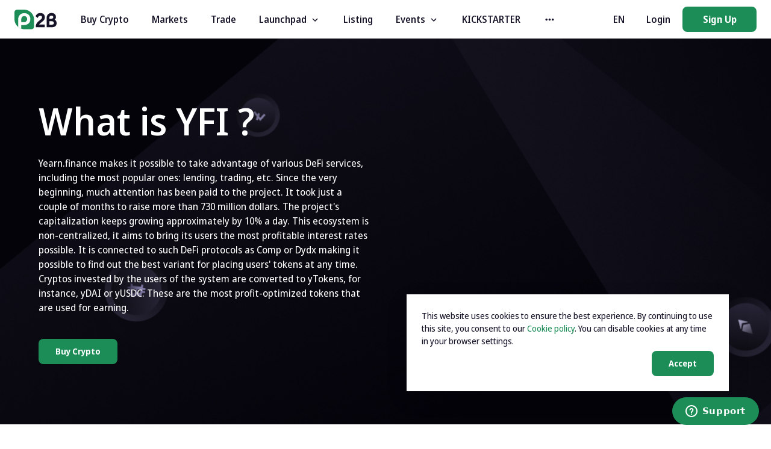

--- FILE ---
content_type: text/css; charset=UTF-8
request_url: https://p2pb2b.com/_next/static/css/35a272cf24a1826f.css
body_size: 27448
content:
.Header_wrapper__gHdfk{height:56px;position:fixed;top:0;left:0;right:0;contain:layout size;display:flex;justify-content:space-between;align-items:center;padding:0 16px;transform:translateZ(0);background-color:#fff}.MainLayoutIsDark .Header_wrapper__gHdfk{background-color:#151426}@media(min-width:600px){.Header_wrapper__gHdfk{height:64px;padding:0 10px 0 23px}}@media(min-width:905px){.Header_wrapper__gHdfk{padding:0 15px 0 24px}}@media(min-width:1240px){.Header_wrapper__gHdfk{padding:0 24px}}.Header_wrapperIsAuth__mpzqm{background:transparent}.Header_wrapperIsMobile__0OV6N .Header_dotsMenuIsOpen__tHH6T,.Header_wrapperIsMobile__0OV6N .Header_dropdownIsOpen__08kiS{visibility:visible;opacity:1}.Header_wrapper__gHdfk:not(.Header_wrapperIsMobile__0OV6N) .Header_account__Pny1n:hover .Header_dropdown__FwZaj{transition:opacity .3s;visibility:visible;opacity:1}.Header_wrapper__gHdfk:not(.Header_wrapperIsMobile__0OV6N) .Header_dots__6YoiI:hover .Header_dotsMenu__Ag5fi{visibility:visible;opacity:1}.Header_wrapper__gHdfk:not(.Header_wrapperIsMobile__0OV6N) .Header_itemSubmenu__KTHsv,.Header_wrapper__gHdfk:not(.Header_wrapperIsMobile__0OV6N) .Header_notifyWrap__XdDkF{cursor:pointer}.Header_wrapper__gHdfk:not(.Header_wrapperIsMobile__0OV6N) .Header_itemSubmenu__KTHsv:hover,.Header_wrapper__gHdfk:not(.Header_wrapperIsMobile__0OV6N) .Header_notifyWrap__XdDkF:hover{color:#1c8d57}.Header_wrapper__gHdfk:not(.Header_wrapperIsMobile__0OV6N) .Header_itemSubmenu__KTHsv:hover .Header_dropdown__FwZaj,.Header_wrapper__gHdfk:not(.Header_wrapperIsMobile__0OV6N) .Header_notifyWrap__XdDkF:hover .Header_dropdown__FwZaj{transition:opacity .3s;visibility:visible;opacity:1}@media(min-width:600px){.Header_wrapper__gHdfk:not(.Header_wrapperIsMobile__0OV6N) .Header_notifyWrap__XdDkF{margin-right:16px}}@media(min-width:905px){.Header_wrapper__gHdfk:not(.Header_wrapperIsMobile__0OV6N) .Header_notifyWrap__XdDkF{margin-right:28px}}@media(min-width:600px){.Header_wrapper__gHdfk:not(.Header_wrapperIsMobile__0OV6N) .Header_itemSubmenu__KTHsv{margin-right:28px}}@media(min-width:905px){.Header_wrapper__gHdfk:not(.Header_wrapperIsMobile__0OV6N) .Header_itemSubmenu__KTHsv{margin-right:36px}}.Header_wrapper__gHdfk .Header_BaseLevelMark__3Qs5d{margin-left:0}.Header_logo__QSXCZ{margin-right:26px;width:60px}.Header_logoDark__CANxR .logo_svg__c-text,.MainLayoutIsDark .Header_logo__QSXCZ .logo_svg__c-text{fill:#fff}@media(min-width:600px){.Header_logo__QSXCZ{width:70px}}@media(min-width:1240px){.Header_logo__QSXCZ{margin-right:40px}}@media(min-width:1440px){.Header_logo__QSXCZ{margin-right:48px}}.Header_switchTheme__gY8P9{display:flex;align-self:center;cursor:pointer;margin-right:25px}@media(min-width:1240px){.Header_switchTheme__gY8P9{margin-right:48px}}.Header_switchThemeWrap__lA7N4{display:none}.Header_switchThemeWrapChecked__9kwqL+.Header_switchThemeInner__Ri_E2{transform:scale(.25) rotate(0deg);transition:transform .3s ease .1s,box-shadow .2s ease 0s}.Header_switchThemeWrapChecked__9kwqL+.Header_switchThemeInner__Ri_E2:before{background-color:#151327;transition:background .3s ease .1s}.Header_switchThemeWrapChecked__9kwqL+.Header_switchThemeInner__Ri_E2:after{transform:scale(1.3);transition:transform .5s ease .15s}.Header_switchThemeInner__Ri_E2{border-radius:50%;width:20px;height:20px;position:relative;box-shadow:inset 7px -5px 0 0 #fff;transform:scale(.8) rotate(-2deg);transition:box-shadow .4s ease 0s,transform .4s ease .1s}.Header_switchThemeInner__Ri_E2:before{content:"";width:inherit;height:inherit;border-radius:inherit;position:absolute;left:0;top:0;transition:background .3s ease}.Header_switchThemeInner__Ri_E2:after{content:"";width:8px;height:8px;border-radius:50%;margin:-4px 0 0 -4px;position:absolute;top:50%;left:50%;box-shadow:0 -23px 0 #151327,0 23px 0 #151327,23px 0 0 #151327,-23px 0 0 #151327,15px 15px 0 #151327,-15px 15px 0 #151327,15px -15px 0 #151327,-15px -15px 0 #151327;transform:scale(0);transition:all .2s ease}.Header_navigation__ghYG_{display:none}@media(min-width:1240px){.Header_navigation__ghYG_{display:flex;align-items:center;flex-grow:1}}.Header_navigationLink__b1siL{cursor:pointer}.Header_navigationLink__b1siL:hover>.Header_item__2_UWj{color:#1c8d57}.Header_navigationDropdown__8xALq{position:absolute;min-width:160px;background-color:#fff;top:64px;visibility:hidden;opacity:0}.MainLayoutIsDark .Header_navigationDropdown__8xALq{background-color:#151426}.Header_navigationDropdown__8xALq .Header_item__2_UWj{padding:14px 20px;margin-right:0;transition:background-color .3s}.Header_navigationDropdown__8xALq .Header_item__2_UWj:last-child{border-radius:0 0 8px 8px}.Header_navigationDropdown__8xALq .Header_item__2_UWj:hover{background-color:#edf6f2;color:var(--c-main-text,#151327)}.MainLayoutIsDark .Header_navigationDropdown__8xALq .Header_item__2_UWj:hover{background-color:#211e39}.Header_navigationDropdownWrapper__nQktt{position:relative;height:64px;display:flex;align-items:center;cursor:pointer}.Header_navigationDropdownWrapper__nQktt:hover>.Header_item__2_UWj{color:#1c8d57}.Header_navigationDropdownWrapper__nQktt:hover .Header_navigationDropdown__8xALq{visibility:visible;opacity:1;box-shadow:0 24px 34px rgba(0,0,0,.1);border-radius:0 0 8px 8px}.Header_navigationDropdownWrapper__nQktt:hover .Header_itemArrow__nf4zF{transform:rotate(180deg)}.Header_item__2_UWj{display:flex;align-items:center;outline:none;white-space:nowrap;border-radius:2px;padding:12px 0;margin-bottom:5px;width:100%;transform:scale(1.15) translateY(-30px);opacity:0;transition:transform .5s cubic-bezier(.4,.01,.165,.99),opacity .6s cubic-bezier(.4,.01,.165,.99);font-size:16px;font-stretch:97%;color:var(--c-main-text,#151327);font-weight:530}@media(max-width:767px){.Header_item__2_UWj:first-child{transition-delay:.03s}.Header_item__2_UWj:nth-child(2){transition-delay:-.04s}.Header_item__2_UWj:nth-child(3){transition-delay:-.11s}.Header_item__2_UWj:nth-child(4){transition-delay:-.18s}.Header_item__2_UWj:nth-child(5){transition-delay:-.25s}.Header_item__2_UWj:nth-child(6){transition-delay:-.32s}.Header_item__2_UWj:nth-child(7){transition-delay:-.39s}.Header_item__2_UWj:nth-child(8){transition-delay:-.46s}.Header_item__2_UWj:nth-child(9){transition-delay:-.53s}.Header_item__2_UWj:nth-child(10){transition-delay:-.6s}.Header_item__2_UWj:nth-child(11){transition-delay:-.67s}.Header_item__2_UWj:nth-child(12){transition-delay:-.74s}.Header_item__2_UWj:nth-child(13){transition-delay:-.81s}.Header_item__2_UWj:nth-child(14){transition-delay:-.88s}.Header_item__2_UWj:nth-child(15){transition-delay:-.95s}}@media(min-width:360px){.Header_item__2_UWj{margin:0 38px 0 0;padding:0;transform:none;transition:color .3s;opacity:1;width:auto}}@media(min-width:1440px){.Header_item__2_UWj{margin:0 54px 0 0}}.Header_itemLogin__ZYxyU{font-size:12px;font-stretch:97%;height:34px;margin:0 16px 0 28px}@media(min-width:600px){.Header_itemLogin__ZYxyU{font-size:14px;font-stretch:97%;margin:0 20px 0 30px}}@media(min-width:905px){.Header_itemLogin__ZYxyU{font-size:16px;font-stretch:97%;margin-left:36px}}.Header_itemLogin__ZYxyU:hover{color:#1c8d57}.Header_itemSubmenu__KTHsv{width:100%;height:100%;justify-content:space-between;cursor:pointer}.Header_itemSubmenuWrap__t8Jlz{display:flex;align-items:center}.Header_itemArrow__nf4zF{width:18px;height:18px;margin-left:5px;margin-top:1px;transition:transform .3s!important}.Header_itemArrowOpened__joZ2o{transform:rotate(180deg)}.Header_itemHot__CHZOD{background-color:#ff8f0c}.Header_itemHot__CHZOD,.Header_itemNew__tYqmL{margin-left:8px;padding:0 5px;color:#fff;font-size:10px}.Header_itemNew__tYqmL{background-color:#1c8d57}.Header_itemIcon__DsE9_{width:20px;margin-right:18px;color:#5c5a76}.Header_itemIconWrap__wXFhy{display:flex;align-items:center}.Header_itemHidden__iwzRh{display:none}.Header_routes__sDJcy{flex-grow:1}.Header_routesDesktop____xKS,.Header_routes__sDJcy{display:flex;align-items:center}.Header_routesDesktopHidden__MVY6P{display:none}.Header_dots__6YoiI{height:64px;display:flex;align-items:center;position:relative;padding-right:20px;cursor:pointer}.Header_dotsIcon__1pHMG{color:var(--c-main-text,#151327)}.Header_dotsHidden__QtSWT{display:none}.Header_dotsMenu__Ag5fi{position:absolute;left:-50%;top:64px;min-width:140px;flex-direction:column;box-shadow:0 24px 34px rgba(0,0,0,.1);border-radius:0 0 8px 8px;z-index:1;display:flex;visibility:hidden;background-color:#fff;opacity:0;max-height:80vh;overflow-y:auto}.MainLayoutIsDark .Header_dotsMenu__Ag5fi{background-color:#151426}.Header_dotsMenu__Ag5fi .Header_item__2_UWj{padding:14px 20px;margin-right:0}.Header_dotsMenu__Ag5fi .Header_item__2_UWj:hover{background-color:#edf6f2;color:var(--c-main-text,#151327)}.MainLayoutIsDark .Header_dotsMenu__Ag5fi .Header_item__2_UWj:hover{background-color:#211e39}.Header_dotsMenuHidden__jRZGm{display:none}.Header_dotsMenuIsOpen__tHH6T{visibility:visible;opacity:1}.Header_dotsSubmenu__VVcC0{display:flex;flex-direction:column}.Header_right__4NVW2{display:flex;align-items:center;color:#fff}@media(min-width:600px){.Header_right__4NVW2{margin-left:20px}}.Header_rightAdditional__3Vpqj{display:flex;align-items:center}.Header_rightAdditional__3Vpqj .Header_item__2_UWj{margin-right:12px}@media(min-width:600px){.Header_rightAdditional__3Vpqj .Header_item__2_UWj{margin-right:40px}}@media(min-width:905px){.Header_rightAdditional__3Vpqj .Header_item__2_UWj{margin-right:48px}}@media(min-width:1240px){.Header_rightAdditional__3Vpqj .Header_item__2_UWj{margin-right:36px}}@media(min-width:600px){.Header_rightAdditional__3Vpqj{margin-left:32px}}@media(min-width:905px){.Header_rightAdditional__3Vpqj{margin-left:40px}}.Header_dropdown__FwZaj{position:absolute;right:0;top:56px;display:block;width:288px;visibility:hidden;opacity:0;box-shadow:0 24px 34px rgba(0,0,0,.1);border-radius:0 0 8px 8px;background-color:#fff;z-index:9999;transition-delay:.2s;will-change:opacity,visibility;max-height:80vh;overflow-y:auto}.MainLayoutIsDark .Header_dropdown__FwZaj{background-color:#151426}@media(min-width:600px){.Header_dropdown__FwZaj{top:64px}}@media(min-width:905px){.Header_dropdown__FwZaj{width:317px}}.Header_dropdownTop__CnNPj{padding:16px 24px;transition:.2s}@media(min-width:600px){.Header_dropdownTop__CnNPj{padding:18px 24px}}.Header_dropdownTop__CnNPj:hover{cursor:pointer;background-color:#edf6f2}.MainLayoutIsDark .Header_dropdownTop__CnNPj:hover{background-color:#211e39}.Header_dropdownTopUser__zI9ZG{display:flex;align-items:center;font-size:14px;font-stretch:97%;color:var(--c-main-text,#151327);font-weight:530;line-height:24px}@media(min-width:905px){.Header_dropdownTopUser__zI9ZG{font-size:16px;font-stretch:97%}}.Header_dropdownTopUser__zI9ZG div[class*=BaseLevelMark_isFrozen]{background-color:hsla(0,0%,96%,.1)}.Header_dropdownTopFee__3lNmA{font-size:12px;font-stretch:97%;color:var(--c-label,#838997);font-weight:530;margin-top:4px}.Header_dropdownTopFeeIsDate__J7maw{color:#ff8f0c}.Header_dropdownTopDate__aSJNj{font-size:12px;font-stretch:97%;color:var(--c-common-text,#5c5a76)}.Header_dropdownTopArrow__Hhcef{margin-left:auto;font-size:12px!important;color:#1c8d57}@media(min-width:905px){.Header_dropdownTopArrow__Hhcef{margin-left:24px}}.Header_dropdownTopRank__GNXkm{font-size:12px;font-stretch:97%;color:var(--c-secondary,#f84343);font-weight:530;border-bottom:1px solid hsla(0,0%,100%,.1);padding-top:10px;padding-bottom:15px}.Header_dropdownBtc__fkroZ{font-size:16px;font-stretch:97%;color:var(--c-opposite-text,#fff);font-weight:530}.Header_dropdownBtcLabel__sdKg2{font-size:12px;font-stretch:97%;color:var(--c-label,#838997);font-weight:430}.Header_dropdownBtcIcon__JW_69{width:17px!important;position:relative;top:-2px;color:#838997}.Header_dropdownItem__l_Khz{display:flex;align-items:center;padding:10px 24px;font-size:12px;font-stretch:97%;color:var(--c-main-text,#151327);font-weight:530;line-height:20px;transition:.2s}@media(min-width:905px){.Header_dropdownItem__l_Khz{font-size:14px;font-stretch:97%;padding:12px 24px}}.Header_dropdownItem__l_Khz:active{color:var(--c-main-text,#151327)}.Header_dropdownItemIcon__qFXAZ{color:#838997;margin-right:10px;transition:.3s!important;width:24px}.Header_dropdownItemIconSupport__BYwEJ,.Header_dropdownItemIconTelegram__CFWGa{width:24px;margin-right:14px}.Header_dropdownItemLabel__q6RT1{font-size:12px;font-weight:400;margin-left:10px;color:#f84343}.Header_dropdownItemLabelIsGreen__gxwCW{color:#28b594}.Header_dropdownItem__l_Khz:hover{cursor:pointer;background-color:#edf6f2;color:var(--c-main-text,#151327)}.MainLayoutIsDark .Header_dropdownItem__l_Khz:hover{background-color:#211e39}.Header_dropdownItem__l_Khz.Header_active__MtcGz{background-color:#1c8d57;color:#fff}.Header_dropdownItem__l_Khz.Header_active__MtcGz .Header_dropdownItemIcon__qFXAZ{color:#fff}.Header_dropdownBottom__l6l9y{display:block;padding:10px 24px;cursor:pointer;font-size:12px;font-stretch:97%;color:var(--c-main-text,#151327);font-weight:530;color:#f84343}@media(min-width:905px){.Header_dropdownBottom__l6l9y{font-size:14px;font-stretch:97%}}.Header_dropdownBottomPointer__VzU78{cursor:pointer}.Header_dropdownBottom__l6l9y:focus,.Header_dropdownBottom__l6l9y:hover{background-color:#edf6f2}.MainLayoutIsDark .Header_dropdownBottom__l6l9y:focus,.MainLayoutIsDark .Header_dropdownBottom__l6l9y:hover{background-color:#211e39}.Header_dropdownAssetsMenu__0erRN.Header_dropdown__FwZaj{width:228px}.Header_dropdownAssetsMenu__0erRN .Header_dropdownBottom__l6l9y{color:var(--c-main-text,#151327)}.Header_dropdownAssetsMenu__0erRN .Header_dropdownBlock___tKzl{border-top:none}.Header_linkInDropDown__L4_l4{color:#151327}.Header_collapse__Tfhee{display:flex;flex-direction:column;max-height:0;margin-left:36px;overflow:hidden;width:calc(100% - 36px);transition:max-height .3s,margin-top .3s}.Header_collapseIsOpened__I0Yid{max-height:300px;margin-top:10px}.Header_collapseItem__8qsAc{font-size:12px;line-height:20px;color:#fff;margin-bottom:20px;width:100%}.Header_collapseArrow__Zo8Q3{width:23px;height:23px;transition:transform .3s!important;color:#838997}.Header_collapseArrowIsOpened__jEu6X{transform:rotate(180deg)}.Header_notifyWrap__XdDkF{display:flex;align-items:center;margin:0 8px;position:relative}@media(min-width:600px){.Header_notifyWrap__XdDkF{margin:0 30px}}@media(min-width:1240px){.Header_notifyWrap__XdDkF{margin:0 30px 0 0}}.Header_notifyIcon__nYhxz{color:var(--c-main-text,#151327);margin:auto}.Header_notifyIconWrap__8F4_k{width:28px;height:28px;display:flex;position:relative;cursor:pointer;border-radius:50%}.Header_notifyIconWrap__8F4_k:hover{background-color:#edf6f2}.Header_notifyIconWrap__8F4_k:hover .Header_notifyIcon__nYhxz{color:#1c8d57}.Header_notifyIconNum__ic7eV{position:absolute;top:-4px;left:12px;display:flex;align-items:center;justify-content:center;width:18px;height:18px;border-radius:50%;background-color:#f84343;font-size:12px;font-stretch:97%;color:var(--c-opposite-text,#fff)}.Header_notifyDropdown__hNBxs{top:38px;right:-104px;width:320px}@media(min-width:600px){.Header_notifyDropdown__hNBxs{top:42px;right:-140px;width:440px}}@media(min-width:905px){.Header_notifyDropdown__hNBxs{right:-145px;width:432px}}@media(min-width:1240px){.Header_notifyDropdown__hNBxs{right:-80px}}@media(min-width:1440px){.Header_notifyDropdown__hNBxs{right:-90px}}.Header_notifyTop__lt3ZZ{display:flex;align-items:center;padding:25px 20px;background-color:#fff;color:var(--c-main-text,#151327)}.MainLayoutIsDark .Header_notifyTop__lt3ZZ{background-color:#151426}.Header_notifyTopTitle__O4TQV{font-size:14px;font-stretch:97%;color:var(--c-main-text,#151327);font-weight:530;padding:0 12px}@media(min-width:905px){.Header_notifyTopTitle__O4TQV{font-size:16px;font-stretch:97%}}.Header_notifyTop__lt3ZZ .Header_viewAll__a4WtE{font-size:12px;font-stretch:97%;color:var(--c-main,#1c8d57);font-weight:530;margin-left:auto}@media(min-width:905px){.Header_notifyTop__lt3ZZ .Header_viewAll__a4WtE{font-size:14px;font-stretch:97%}}.Header_notifyTopTooltip__F6f_J{z-index:99999!important}.Header_notifyTopMail__LAS_n{cursor:pointer;display:flex}.Header_notifyTopMail__LAS_n.Header_isDisabled__k0w1w .Header_notifyTopMailIcon__b0UyU{color:#838997!important;cursor:default;margin:auto}.Header_notifyTopMailIcon__b0UyU{color:#838997}.Header_notifyTopMailIcon__b0UyU:hover{color:#1c8d57}.Header_notifyContent__N1tlW{padding:5px 20px 0;overflow-y:auto;height:290px}.Header_notifyContent__N1tlW ::-webkit-scrollbar,.Header_notifyContent__N1tlW::-webkit-scrollbar{width:4px;height:4px}.Header_notifyContent__N1tlW ::-webkit-scrollbar-thumb,.Header_notifyContent__N1tlW::-webkit-scrollbar-thumb{background:hsla(0,0%,66%,.5);border-radius:10px}.Header_notifyContent__N1tlW ::-webkit-scrollbar-track,.Header_notifyContent__N1tlW::-webkit-scrollbar-track{background:hsla(0,0%,49%,.2);border-radius:10px}.Header_notifyItem__BrQTW{display:flex;align-items:flex-start;padding:16px 0;cursor:pointer}.Header_notifyItemContent__p0X0y{flex-grow:1}.Header_notifyItemTitle__91vCW{line-height:24px;font-size:14px;font-stretch:97%;color:var(--c-main-text,#151327);font-weight:530}.Header_notifyItemText__VPKkv{line-height:24px;max-width:200px;white-space:nowrap;overflow:hidden;text-overflow:ellipsis;font-size:12px;font-stretch:97%;color:var(--c-label,#838997)}@media(min-width:600px){.Header_notifyItemText__VPKkv{max-width:300px}}.Header_notifyItemInfo__zWiA4{display:flex;flex-direction:column;align-items:flex-end}.Header_notifyItemDate__HFaTC{white-space:nowrap;line-height:24px;margin-left:6px;font-size:14px;font-stretch:97%;color:var(--c-common-text,#5c5a76);font-weight:530}.Header_notifyItemStatus__bH6T3{width:7px;height:7px;margin-top:8px;border-radius:50%;background-color:#f84343}.Header_notifyEmpty__xJ1hq{height:100%;display:flex;flex-direction:column;align-items:center;justify-content:center}.Header_notifyEmptyIcon__IlJXm{color:#838997}.Header_notifyEmptyText__TRkSg{margin:10px 0;font-size:12px;font-stretch:97%;color:var(--c-main-text,#151327);font-weight:530}@media(min-width:905px){.Header_notifyEmptyText__TRkSg{font-size:14px;font-stretch:97%}}.Header_account__Pny1n{display:flex;align-items:center;border-radius:50%;width:36px;height:36px}@media(min-width:600px){.Header_account__Pny1n{width:40px;height:40px}}.Header_account__Pny1n:hover{background-color:#edf6f2}.Header_account__Pny1n:hover .Header_accountNick__vTykh{color:#151327}.Header_accountNick__vTykh{display:flex;align-items:center;justify-content:center;width:32px;height:32px;border:2px solid #1c8d57;border-radius:50%;color:var(--c-main-text,#151327);cursor:pointer;margin:auto}@media(min-width:600px){.Header_accountNick__vTykh{width:36px;height:36px}}.Header_authButtons__A1N0R{display:flex;align-items:center}.Header_authButtonsRegister__tIAF0.MuiButtonBase-root{height:26px;font-size:12px;font-stretch:97%;padding:0 14px}@media(min-width:600px){.Header_authButtonsRegister__tIAF0.MuiButtonBase-root{height:36px;font-size:14px;font-stretch:97%;padding:0 16px}}@media(min-width:905px){.Header_authButtonsRegister__tIAF0.MuiButtonBase-root{height:42px;font-size:16px;font-stretch:97%;padding:0 32px;min-width:123px}}.Header_hamburger__tjaNq{position:relative;width:18px;height:18px;display:inline-block;cursor:pointer;transition:all .5s;overflow:hidden}.Header_hamburgerLine__P56Re,.Header_hamburgerLine__P56Re:after,.Header_hamburgerLine__P56Re:before{background-color:var(--c-main-text,#151327);position:absolute;height:2px;width:16px;border-radius:3px;transition:all .5s}.Header_hamburgerLine__P56Re:first-child{top:3px;transition:top .15s .17s,transform .12s 33ms}.Header_hamburgerLine__P56Re:nth-child(2){top:8px;transition:top .15s .17s,transform .12s 33ms}.Header_hamburgerLine__P56Re:nth-child(3){top:13px;transition:top .15s .17s,transform .17s}.Header_hamburgerWrap__gGeHX{height:56px;display:flex;align-items:center;padding-left:26px}@media(min-width:600px){.Header_hamburgerWrap__gGeHX{height:64px;padding:0 16px 0 30px}}@media(min-width:1240px){.Header_hamburgerWrap__gGeHX{margin-left:16px;display:none}}.Header_hamburgerWrap__gGeHX.Header_show__RFdA7 .Header_hamburgerLine__P56Re{top:10px;transform:rotate(135deg);transition:top .1s,transform .12s .1s}.Header_hamburgerWrap__gGeHX.Header_show__RFdA7 .Header_hamburgerLine__P56Re:nth-child(3){transform:rotate(225deg);transition:top .1s,transform .17s .1s}.Header_showWrap__2dJpz{display:none}.Header_showWrap__2dJpz.Header_show__RFdA7{display:block}.Header_overlay__a0_3w{display:none;position:absolute;top:56px;left:0;width:100vw;height:calc(100vh - 56px);background-color:rgba(21,19,39,.2)}@media(min-width:600px){.Header_overlay__a0_3w{top:64px;height:calc(100vh - 64px)}}.Header_overlayShow__enhHJ{display:block}.Header_mobile__HmYtk{display:flex;flex-direction:column;align-items:flex-start;padding:8px 16px 0}.Header_mobileLang__DiNX_{font-size:14px!important;line-height:16px;padding:16px 0 24px}.Header_mobileWrap__xFlKf{position:absolute;right:0;top:56px;display:block;width:260px;height:0;padding-bottom:3px;visibility:hidden;opacity:0;box-shadow:0 20px 45px rgba(0,0,0,.08);background-color:#fff;transition:all .1s ease-out .2s,background .2s ease-out;will-change:opacity,visibility;z-index:999;border-radius:0 0 0 16px}@media(min-width:600px){.Header_mobileWrap__xFlKf{top:64px}}@media(min-width:1240px){.Header_mobileWrap__xFlKf{display:none}}.MainLayoutIsDark .Header_mobileWrap__xFlKf{background-color:#151426}.Header_mobileWrap__xFlKf.Header_show__RFdA7{height:calc(100vh - 56px);transition:all .2s ease-in .25s,background .5s ease-in;overflow-y:auto;visibility:visible;opacity:1}@media(min-width:600px){.Header_mobileWrap__xFlKf.Header_show__RFdA7{height:calc(100vh - 64px)}}.Header_mobileWrap__xFlKf.Header_show__RFdA7 .Header_item__2_UWj{transform:scale(1) translateY(0);opacity:1}@media(max-width:767px){.Header_mobileWrap__xFlKf.Header_show__RFdA7 .Header_item__2_UWj:first-child{transition-delay:.255s}.Header_mobileWrap__xFlKf.Header_show__RFdA7 .Header_item__2_UWj:nth-child(2){transition-delay:.31s}.Header_mobileWrap__xFlKf.Header_show__RFdA7 .Header_item__2_UWj:nth-child(3){transition-delay:.365s}.Header_mobileWrap__xFlKf.Header_show__RFdA7 .Header_item__2_UWj:nth-child(4){transition-delay:.42s}.Header_mobileWrap__xFlKf.Header_show__RFdA7 .Header_item__2_UWj:nth-child(5){transition-delay:.475s}.Header_mobileWrap__xFlKf.Header_show__RFdA7 .Header_item__2_UWj:nth-child(6){transition-delay:.53s}.Header_mobileWrap__xFlKf.Header_show__RFdA7 .Header_item__2_UWj:nth-child(7){transition-delay:.585s}.Header_mobileWrap__xFlKf.Header_show__RFdA7 .Header_item__2_UWj:nth-child(8){transition-delay:.64s}.Header_mobileWrap__xFlKf.Header_show__RFdA7 .Header_item__2_UWj:nth-child(9){transition-delay:.695s}.Header_mobileWrap__xFlKf.Header_show__RFdA7 .Header_item__2_UWj:nth-child(10){transition-delay:.75s}.Header_mobileWrap__xFlKf.Header_show__RFdA7 .Header_item__2_UWj:nth-child(11){transition-delay:.805s}.Header_mobileWrap__xFlKf.Header_show__RFdA7 .Header_item__2_UWj:nth-child(12){transition-delay:.86s}.Header_mobileWrap__xFlKf.Header_show__RFdA7 .Header_item__2_UWj:nth-child(13){transition-delay:.915s}.Header_mobileWrap__xFlKf.Header_show__RFdA7 .Header_item__2_UWj:nth-child(14){transition-delay:.97s}.Header_mobileWrap__xFlKf.Header_show__RFdA7 .Header_item__2_UWj:nth-child(15){transition-delay:1.025s}}.Header_mobileButtons__9PuHn{display:flex;flex-direction:column;width:100%;text-align:center;margin-top:20px}.Header_mobileLogin__bPfmG{display:block;margin-top:5px;margin-bottom:21px;color:#fff;font-size:14px;font-weight:500}.Header_mobileRegister__z6HVM{height:32px!important;margin-bottom:10px}.Header_mobileTriangle__zQqjl{display:flex;justify-content:flex-end;align-items:center;align-self:stretch;flex:0 1 25%}.Header_mobileTriangle__zQqjl:after{content:"";border:3px solid transparent;border-top:5px solid #fff;transition:transform .2s ease-in-out}.Header_mobileTriangle__zQqjl.Header_is-open__VDEZR:after{transform:scaleY(-1)}.Header_mobileDropdown__0SpmA{display:none;margin:5px 0 5px 35px}.Header_mobileDropdownItem__jZThW{padding:8px;font-size:10px;font-stretch:97%;color:var(--c-opposite-text,#fff)}.Header_mobileLinks__QIeGW{width:100%;padding-top:8px;border-top:1px solid #ebebeb}@media(min-width:600px){.Header_mobileLinks__QIeGW{padding:0;border:none}}.Header_mobileLinks__QIeGW .Header_item__2_UWj{height:48px;font-size:12px;font-stretch:97%}@media(min-width:905px){.Header_mobileLinks__QIeGW .Header_item__2_UWj{height:52px;font-size:14px;font-stretch:97%}}.Header_mobileLinks__QIeGW .Header_collapseItem__8qsAc{color:var(--c-main-text,#151327);cursor:pointer}.Header_hiddenMobile__WJapN.MuiFormControl-root,.Header_hidden__8lSxK{display:none}@media(min-width:600px){.Header_hiddenMobile__WJapN.MuiFormControl-root{display:block}}.Header_selectLang__GM9ek.MuiFormControl-root{margin:0 0 8px!important}@media(min-width:600px){.Header_selectLang__GM9ek.MuiFormControl-root{margin:0!important}}.Header_selectLang__GM9ek.MuiFormControl-root div[class*=BaseSelect_value]{color:var(--c-main-text,#151327)}.Header_selectLang__GM9ek.MuiFormControl-root div[class*=BaseSelect_input]{height:48px;color:var(--c-main-text,#151327)}@media(min-width:600px){.Header_selectLang__GM9ek.MuiFormControl-root div[class*=BaseSelect_input]{height:60px}}.Header_selectLang__GM9ek.MuiFormControl-root div[class*=BaseSelect_dropdown]{box-shadow:0 15px 34px rgba(0,0,0,.12);border-radius:0 0 8px 8px}.Header_selectLang__GM9ek.MuiFormControl-root div[class*=BaseSelect_option]{color:var(--c-main-text,#151327);background-color:#fff}.MainLayoutIsDark .Header_selectLang__GM9ek.MuiFormControl-root div[class*=BaseSelect_option]{background-color:#151426}.Header_selectLang__GM9ek.MuiFormControl-root div[class*=BaseSelect_option]:hover{background-color:#edf6f2;color:var(--c-main-text,#151327)}.MainLayoutIsDark .Header_selectLang__GM9ek.MuiFormControl-root div[class*=BaseSelect_option]:hover{background-color:#211e39}.Header_selectLang__GM9ek.MuiFormControl-root div[class*=BaseSelect_optionSelected]{background-color:#edf6f2!important;color:var(--c-main-text,#151327)}.MainLayoutIsDark .Header_selectLang__GM9ek.MuiFormControl-root div[class*=BaseSelect_optionSelected]{background-color:#211e39!important}.Header_show__RFdA7{visibility:visible;opacity:1}.Header_noNavigation__opD1i{display:flex;align-items:center}.Header_listingSaleAgreementContainer__hBjIH{padding:2px 20px 10px}.Header_listingSaleAgreementButton___1dho{width:100%;height:36px}.AccountLayout_wrapper__zE4ha{display:flex;flex-grow:1;flex-direction:column;min-height:calc(100vh - 60px)}@media(min-width:905px){.AccountLayout_wrapper__zE4ha{flex-direction:row}}.AccountLayout_wrapper__zE4ha .Breadcrumbs{padding-bottom:16px}.AccountLayout_wrapper__zE4ha .Breadcrumbs__icon{margin-top:-3px}.AccountLayout_wrapper__zE4ha .Breadcrumbs__link{cursor:pointer;font-size:16px;font-stretch:97%;color:var(--c-main-text,#151327);font-weight:530}.AccountLayout_wrapper__zE4ha .Breadcrumbs__link:active,.AccountLayout_wrapper__zE4ha .Breadcrumbs__link:focus,.AccountLayout_wrapper__zE4ha .Breadcrumbs__link:hover{color:var(--c-main-text,#151327)}.AccountLayout_wrapper__zE4ha .Breadcrumbs__current{margin-left:16px;padding:3px 0 3px 16px;border-left:1px solid;font-size:12px;font-stretch:97%;color:var(--c-label,#838997);font-weight:430;border-color:var(--c-border,#ebebeb)}.AccountLayout_aside__ZcRiJ{min-width:260px;position:relative;height:36px;overflow-y:hidden;overflow-x:auto;-ms-overflow-style:none;padding-left:8px;background-color:var(--c-card-bg,#fff);border-bottom:1px solid #ebebeb}.AccountLayout_aside__ZcRiJ::-webkit-scrollbar{width:0;background:transparent;display:none}@media(min-width:905px){.AccountLayout_aside__ZcRiJ{height:auto;padding-left:0;padding-top:23px}}.AccountLayout_content__8BlXc{flex-grow:1;padding:16px 16px 32px;background-color:#f9f9f9}@media(min-width:905px){.AccountLayout_content__8BlXc{width:calc(100% - 240px);padding:24px 24px 64px}}@media(min-width:1240px){.AccountLayout_content__8BlXc{padding:32px 32px 64px}}@media(min-width:1440px){.AccountLayout_content__8BlXc{padding:40px 40px 64px}}.AccountLayout_contentFullWidth__cIbRa{background-color:var(--c-main-bg,#fff);width:100%;min-height:720px}@media(min-width:600px){.AccountLayout_contentFullWidth__cIbRa{display:flex;align-items:center}}.AccountLayout_menu__p1gTJ{display:flex;position:absolute;top:0;left:0}@media(min-width:905px){.AccountLayout_menu__p1gTJ{display:block;position:static}}.AccountLayout_menuItem__JBTki{min-height:36px;padding:6px 12px!important;font-size:12px;font-stretch:97%;color:var(--c-main-text,#151327);font-weight:430}@media(min-width:905px){.AccountLayout_menuItem__JBTki{font-size:14px;padding:16px 30px!important}}.AccountLayout_menuItemIcon__Ct5HX{min-width:22px;margin-right:10px;color:#838997}@media(min-width:905px){.AccountLayout_menuItemIcon__Ct5HX{margin-right:25px}}.AccountLayout_menuItemIsActive__tLvf9{font-weight:530!important}.AccountLayout_menuItemIsActive__tLvf9 .AccountLayout_menuItemIcon__Ct5HX{color:#1c8d57}.AccountLayout_menuItem__JBTki.AccountLayout_isBusiness__udffN{background-color:rgba(28,141,87,.1)!important;border-radius:0 30px}.AccountLayout_Breadcrumbs__jzqwJ{padding-bottom:16px}.AccountLayout_BreadcrumbsIcon__K5KFD{margin-top:-3px}.AccountLayout_BreadcrumbsLink__FbKOz{cursor:pointer;font-size:16px;font-stretch:97%;color:var(--c-main-text,#151327);font-weight:530}.AccountLayout_BreadcrumbsLink__FbKOz:active,.AccountLayout_BreadcrumbsLink__FbKOz:focus,.AccountLayout_BreadcrumbsLink__FbKOz:hover{color:var(--c-main-text,#151327)}.AccountLayout_BreadcrumbsCurrent__xLtEi{margin-left:16px;padding:3px 0 3px 16px;border-left:1px solid;font-size:12px;font-stretch:97%;color:var(--c-label,#838997);font-weight:430;border-color:var(--c-border,#ebebeb)}.AssetsLayout_wrapper__k4ZVC{display:flex;flex-direction:column;flex-grow:1}@media(min-width:905px){.AssetsLayout_wrapper__k4ZVC{flex-direction:row}}.AssetsLayout_aside__LY3qN{min-width:260px;position:relative;height:64px;overflow-x:auto;overflow-y:hidden;-ms-overflow-style:none;padding-left:8px;background-color:var(--c-card-bg,#fff)}.AssetsLayout_aside__LY3qN::-webkit-scrollbar{width:0;background:transparent;display:none}@media(min-width:905px){.AssetsLayout_aside__LY3qN{height:auto;padding-left:0;padding-top:23px}}.AssetsLayout_menu__3Bcoh{display:flex;position:absolute;top:0;left:0}@media(min-width:905px){.AssetsLayout_menu__3Bcoh{display:block;position:static}}.AssetsLayout_menuItem__RZV2p{padding:20px 12px!important;text-transform:capitalize;font-size:14px!important;font-stretch:97%;color:var(--c-main-text,#151327)!important;font-weight:430!important}@media(min-width:905px){.AssetsLayout_menuItem__RZV2p{padding:16px 30px!important}}.AssetsLayout_menuItemIcon__wy9pV{min-width:22px;margin-right:10px;color:#838997}@media(min-width:905px){.AssetsLayout_menuItemIcon__wy9pV{margin-right:25px}}.AssetsLayout_menuItemIsActive__6OtWN{font-weight:500!important}.AssetsLayout_menuItemIsActive__6OtWN .AssetsLayout_menuItemIcon__wy9pV{color:#1c8d57}.AssetsLayout_content__7oJyP{flex-grow:1;padding:20px 15px;background-color:var(--c-main-bg,#fff)}@media(min-width:905px){.AssetsLayout_content__7oJyP{width:calc(100% - 240px);padding:33px 33px 62px}}.BaseSlider_wrapper__7yRwk:not(.BaseSlider_withPagination__kJ8MO) .swiper-pagination{display:none}.BaseSlider_wrapper__7yRwk .swiper-pagination-bullet{width:4px;height:4px;border-radius:0;background-color:#e1dfe9;opacity:1;transition:width .3s}.BaseSlider_wrapper__7yRwk .swiper-pagination-bullet-active{width:25px;background-color:#1c8d57}.BaseSlider_wrapper__7yRwk .swiper-slide.swiper-slide-active img[class^=WelcomeTop_slideImage]{-webkit-animation:animateImage 1s linear forwards;animation:animateImage 1s linear forwards}.BaseSlider_wrapper__7yRwk .swiper-slide.swiper-slide-active div[class^=WelcomeTop_slideText]{-webkit-animation:animateText 2s linear forwards;animation:animateText 2s linear forwards}.BannersUnderHeader_wrapper__HVVeG{position:fixed;top:64px;height:62px;left:-100px;right:0;contain:layout size;z-index:4995}@media(min-width:576px){.BannersUnderHeader_wrapper__HVVeG{left:0}}.BannersUnderHeader_wrapper__HVVeG .swiper-pagination{display:none}@media(min-width:600px){.BannersUnderHeader_wrapper__HVVeG .swiper-pagination{display:unset}.BannersUnderHeader_wrapper__HVVeG .swiper-pagination-bullets{right:60px!important}.BannersUnderHeader_wrapper__HVVeG .swiper-pagination-bullet{width:6px;height:6px;border-radius:50%;background-color:#838997}.BannersUnderHeader_wrapper__HVVeG .swiper-pagination-bullet-active{background-color:#fff}}.BannersUnderHeader_slider__b7axX{height:64px}@media(min-width:600px){.BannersUnderHeader_slider__b7axX{height:82px}}.BannersUnderHeader_link__817UO{width:100%;display:block;text-align:center;height:100%;background:#151327;overflow:hidden}.BannersUnderHeader_row__R34g4{display:flex;justify-content:center}.BannersUnderHeader_image__oeQRl{width:100%;max-width:100%;height:62px;-o-object-fit:cover;object-fit:cover;-o-object-position:center;object-position:center;margin:0 -100%;display:inline-block!important}@media(min-width:600px){.BannersUnderHeader_image__oeQRl{height:82px}}.BannersUnderHeader_close__HobUW{position:absolute!important;top:0;right:0;z-index:9;padding:6px!important}@media(min-width:905px){.BannersUnderHeader_close__HobUW{right:0;padding:12px!important}}.BannersUnderHeader_close__HobUW .MuiIconButton-label{color:#838997}.BaseButton_content__ofXE3{-webkit-user-select:none;-moz-user-select:none;-ms-user-select:none;user-select:none;color:inherit;line-height:1;display:flex;align-items:center;justify-content:center;text-transform:capitalize;white-space:nowrap;pointer-events:none}.BaseButton_content__ofXE3:first-letter{text-transform:uppercase}.BaseButton_content__ofXE3 div,.BaseButton_content__ofXE3>i{line-height:1;margin:0 .5rem}.BaseButton_content__ofXE3 .BaseButton_icon-arrowbold__7U0Xt{height:8px}.BaseButton_contentIsHidden__KavyK,.BaseButton_contentIsHidden__KavyK *{color:transparent!important}.BaseButton_loading__uqiOU{position:absolute;top:calc(50% - 10px);left:calc(50% - 10px)}.BaseButton_wrap__2KCY_{box-shadow:none!important;transition:.3s!important}.BaseButton_wrap__2KCY_.BaseButton_IsContained__Hmmew:not(.MuiButton-containedPrimary):not(.MuiButton-containedSecondary){color:var(--c-main-text,#151327);background-color:var(--c-gray-button,#f5f5f5)}.BaseButton_wrap__2KCY_.BaseButton_IsContained__Hmmew:not(.MuiButton-containedPrimary):not(.MuiButton-containedSecondary):hover{background-color:#d8d8d8}.MainLayoutIsDark .BaseButton_wrap__2KCY_.BaseButton_IsContained__Hmmew:not(.MuiButton-containedPrimary):not(.MuiButton-containedSecondary):hover{background-color:#201e34}.BaseButton_wrap__2KCY_.BaseButton_IsContained__Hmmew.Mui-disabled{background-color:rgba(28,141,87,.5);color:#fff;opacity:.5}.BaseButton_wrap__2KCY_.BaseButton_IsOutlinedGreen__610zQ.MuiButton-root:hover,.BaseButton_wrap__2KCY_.BaseButton_IsOutlined__hfLnP.MuiButton-root:hover{background-color:hsla(0,0%,85%,.1)}.BaseButton_wrap__2KCY_.BaseButton_IsOutlinedGreen__610zQ.Mui-disabled{border-color:rgba(28,141,87,.5);color:rgba(28,141,87,.5)}.BaseButton_wrap__2KCY_.BaseButton_IsOutlined__hfLnP.MuiButton-root:not(.Mui-disabled){color:var(--c-main-text,#151327);border-color:var(--c-border,#ebebeb)}.BaseButton_wrap__2KCY_.BaseButton_IsContainedGray__HbEvN.MuiButton-root{color:var(--c-main-text,#151327);background-color:var(--c-gray-button,#f5f5f5);border:1px solid transparent}.BaseButton_wrap__2KCY_.BaseButton_IsContainedGray__HbEvN.MuiButton-root:hover{background:#fff;color:#1c8d57;border-color:#1c8d57}.MainLayoutIsDark .BaseButton_wrap__2KCY_.BaseButton_IsContainedGray__HbEvN.MuiButton-root:hover{background:#151426}.BaseButton_wrapIsSmall__KEEhO.MuiButton-root{height:26px;padding:0 12px;font-size:12px}@media(min-width:600px){.BaseButton_wrapIsSmall__KEEhO.MuiButton-root{font-size:14px}}.BaseButton_wrapIsMedium__Zwssg.MuiButton-root{height:42px;padding:0 28px;font-size:14px}.BaseButton_wrapIsBig__bk6Te.MuiButton-root{height:48px;padding:0 32px;font-size:14px}.BaseButton_wrapIsLarge__qLw2a.MuiButton-root{height:56px;padding:0 36px;font-size:14px}.BaseButton_wrapIsDefault__Lko88.MuiButton-root{color:#838997}.BaseButton_wrapIsNotLoginUser__AOO5d.MuiButton-root{font-size:14px;font-stretch:97%;color:var(--c-opposite-text,#fff);font-weight:530;background-color:#ededed;border:none;text-transform:unset}.BaseButton_wrapIsNotLoginUser__AOO5d.MuiButton-root.BaseButton_registerBtn__tjv7J{background-color:#1c8d57;margin-right:20px;padding:10px 6px}@media(min-width:860px){.BaseButton_wrapIsNotLoginUser__AOO5d.MuiButton-root.BaseButton_registerBtn__tjv7J{margin-right:38px;padding:10px 22px}}.BaseButton_wrapIsNotLoginUser__AOO5d.MuiButton-root:not(.BaseButton_registerBtn__tjv7J){background:transparent;height:60px;padding:0 24px 0 0}@media(min-width:905px){.BaseButton_wrapIsNotLoginUser__AOO5d.MuiButton-root:not(.BaseButton_registerBtn__tjv7J){padding-right:34px}}.BaseButton_wrapIsFullWidthMobile__KvZX_.MuiButton-root,.BaseButton_wrapIsRegister__3c0Xz.MuiButton-root{width:100%;min-height:48px;padding:0;font-size:14px;text-transform:unset;transition:.2s}.BaseButton_wrapIsFullWidthMobile__KvZX_.MuiButton-root:active,.BaseButton_wrapIsFullWidthMobile__KvZX_.MuiButton-root:hover,.BaseButton_wrapIsRegister__3c0Xz.MuiButton-root:active,.BaseButton_wrapIsRegister__3c0Xz.MuiButton-root:hover{background-color:#fff;color:#1c8d57}.BaseButton_wrapIsRegister__3c0Xz.MuiButton-root{background:transparent;border:1px solid hsla(0,0%,87%,.2)}.BaseButton_wrap__2KCY_ .MuiButton-label{pointer-events:none}.CookieNotification_wrapper__PdSqj{z-index:5003;position:fixed;bottom:0;right:0;width:100%;padding:20px 15px;box-shadow:0 12px 34px rgba(0,0,0,.12);background-color:var(--c-card-bg,#fff);font-size:14px;font-stretch:97%;color:var(--c-main-text,#151327)}@media(min-width:600px){.CookieNotification_wrapper__PdSqj{bottom:70px;right:70px;max-width:535px;padding:25px}}.CookieNotification_button__DesIU{margin-top:6px;display:flex;justify-content:flex-start}@media(min-width:600px){.CookieNotification_button__DesIU{justify-content:flex-end}}.BaseLanguage_value__CusyQ{display:flex;align-items:center;font-size:16px;font-stretch:97%;color:var(--c-main-text,#151327);font-weight:530;cursor:pointer;transition:color .3s}.BaseLanguage_value__CusyQ:hover{color:#1c8d57}.BaseLanguage_value__CusyQ.BaseLanguage_isFull__ymZAb{font-size:12px;font-stretch:97%;font-weight:600}@media(min-width:600px){.BaseLanguage_value__CusyQ.BaseLanguage_isFull__ymZAb{font-size:14px;font-stretch:97%}}.BaseLanguage_title__3vxec{color:var(--c-main-text,#151327)}.BaseLanguage_paper__JYmp6{overflow:hidden;padding:14px 24px!important}@media(min-width:600px){.BaseLanguage_paper__JYmp6{min-width:292px!important}}.BaseLanguage_wrapModal__f__pq{display:flex;flex-wrap:wrap;margin:0 -24px}.BaseLanguage_wrapModal__f__pq .BaseLanguage_item__weBa6{width:50%;font-size:14px;font-stretch:97%;color:var(--c-main-text,#151327);font-weight:430;line-height:24px;padding:12px 24px;cursor:pointer;transition:background-color .3s}@media(min-width:1240px){.BaseLanguage_wrapModal__f__pq .BaseLanguage_item__weBa6{font-size:16px}}.BaseLanguage_wrapModal__f__pq .BaseLanguage_item__weBa6:hover:not(.BaseLanguage_wrapModal__f__pq .BaseLanguage_itemActive__ku6cO){background-color:var(--c-main-bg,#fff)}.BaseLanguage_wrapModal__f__pq .BaseLanguage_itemActive__ku6cO{color:var(--c-main-text,#151327);background-color:var(--c-main-light,#edf6f2)}.BaseLanguage_isHeader__OnsUV{display:none}@media(min-width:600px){.BaseLanguage_isHeader__OnsUV{display:block}}.Footer_wrapper__Q0nw_{display:flex;justify-content:space-between;align-items:center;padding:24px 0 16px;background-color:#fff;position:relative;border-top:1px solid #ebebeb}.Footer_wrapper__Q0nw_ .MuiContainer-root{width:100%}@media(min-width:1440px){.Footer_wrapper__Q0nw_ .MuiContainer-root{width:1320px}}.MainLayoutIsDark .Footer_wrapper__Q0nw_{background-color:#121024}@media(min-width:600px){.Footer_wrapper__Q0nw_{padding-bottom:20px}.Footer_wrapper__Q0nw_ .MuiCollapse-hidden{visibility:visible}.Footer_wrapper__Q0nw_ .MuiCollapse-container{height:auto}}@media(min-width:905px){.Footer_wrapper__Q0nw_{padding-bottom:22px}}@media(min-width:1240px){.Footer_wrapper__Q0nw_{padding:72px 0 26px}}.Footer_menu__nNtmI{display:flex;flex-direction:column;margin-bottom:16px;padding-bottom:86px;border-bottom:1px solid;width:100%;border-color:var(--c-border,#ebebeb);position:relative}@media(min-width:600px){.Footer_menu__nNtmI{margin-bottom:20px;padding-bottom:18px}}@media(min-width:905px){.Footer_menu__nNtmI{flex-direction:row;justify-content:space-between;flex-wrap:wrap;padding:0 40px 152px;margin-bottom:22px;gap:10px;row-gap:32px}}@media(min-width:1240px){.Footer_menu__nNtmI{padding:0 0 32px;margin-bottom:26px;gap:16px}}.Footer_menuColumn__4wPAV{display:flex;flex-direction:column;flex:0 1 50%;margin-bottom:16px}@media(min-width:905px){.Footer_menuColumn__4wPAV{max-width:165px;margin-bottom:0}}.Footer_menuColumn__4wPAV .MuiAccordion-root{margin:0!important;background:transparent!important;box-shadow:none!important}.Footer_menuColumn__4wPAV .MuiAccordion-root:before{display:none!important}@media(min-width:905px){.Footer_menuColumnProjects__XgA_E{max-width:380px}}@media(min-width:1060px){.Footer_menuColumnProjects__XgA_E{max-width:480px}}@media(min-width:1240px){.Footer_menuColumnProjects__XgA_E{max-width:200px}}@media(min-width:1440px){.Footer_menuColumnProjects__XgA_E{max-width:268px}}@media(min-width:905px){.Footer_menuColumnForUsers__SWofQ{max-width:178px}}@media(min-width:1240px){.Footer_menuColumnForUsers__SWofQ{max-width:164px}}@media(min-width:1440px){.Footer_menuColumnForUsers__SWofQ{max-width:172px}}@media(min-width:905px){.Footer_menuColumnServices__0Fh2p{max-width:184px}}@media(min-width:1060px){.Footer_menuColumnServices__0Fh2p{max-width:200px}}@media(min-width:1240px){.Footer_menuColumnServices__0Fh2p{max-width:144px}}@media(min-width:1440px){.Footer_menuColumnServices__0Fh2p{max-width:230px}}@media(min-width:905px){.Footer_menuColumnPairs__IkzUd{max-width:170px}}@media(min-width:1060px){.Footer_menuColumnPairs__IkzUd{max-width:230px}}@media(min-width:1240px){.Footer_menuColumnPairs__IkzUd{max-width:110px}}@media(min-width:1440px){.Footer_menuColumnPairs__IkzUd{max-width:126px}}@media(min-width:905px){.Footer_menuColumnCrypto__yGj1n{max-width:170px}}@media(min-width:1240px){.Footer_menuColumnCrypto__yGj1n{max-width:120px}}@media(min-width:1440px){.Footer_menuColumnCrypto__yGj1n{max-width:126px}}@media(min-width:905px){.Footer_menuColumnTerms__utAG_{max-width:170px}}@media(min-width:1240px){.Footer_menuColumnTerms__utAG_{max-width:176px}}@media(min-width:1440px){.Footer_menuColumnTerms__utAG_{max-width:192px}}@media(min-width:905px){.Footer_menuColumnInfo__LHXo4{max-width:182px}}@media(min-width:1060px){.Footer_menuColumnInfo__LHXo4{max-width:200px}}@media(min-width:1240px){.Footer_menuColumnInfo__LHXo4{max-width:86px}}.Footer_menuColumnIsCommunity__NgFed{margin:22px 0 0}@media(min-width:600px){.Footer_menuColumnIsCommunity__NgFed{align-items:flex-start;flex-direction:row;gap:48px;margin:16px 0 70px}}@media(min-width:905px){.Footer_menuColumnIsCommunity__NgFed{position:absolute;bottom:33px;left:40px;max-width:100%;text-align:left;margin:0;gap:167px}}@media(min-width:1240px){.Footer_menuColumnIsCommunity__NgFed{left:unset;right:0;bottom:66px}}@media(min-width:1440px){.Footer_menuColumnIsCommunity__NgFed{right:2%}}@media(min-width:1240px){.Footer_menuColumnIsHidden__1T9KI{bottom:32px;right:0}}.Footer_menuTitle__iogN8{padding:8px 0!important;font-size:16px;font-stretch:97%;color:var(--c-main-text,#151327);font-weight:530;min-height:24px!important;line-height:24px;font-weight:530!important;display:flex;align-items:center}@media(min-width:905px){.Footer_menuTitle__iogN8.Mui-expanded{margin-bottom:12px;cursor:unset!important}}@media(min-width:1440px){.Footer_menuTitle__iogN8.Mui-expanded{margin-bottom:14px}}.Footer_menuTitle__iogN8 .MuiAccordionSummary-content{margin:0}@media(min-width:1240px){.Footer_menuTitleSub__H7GKr{display:block;margin-top:40px}}@media(min-width:1440px){.Footer_menuTitleSub__H7GKr{margin-top:48px}}.Footer_menuIcon__bEd2v{color:var(--c-main-text,#151327)}@media(min-width:905px){.Footer_menuIcon__bEd2v{display:none!important}}.Footer_menuItem__oguPT{display:block;text-decoration:none;cursor:pointer;font-size:14px;font-stretch:97%;color:var(--c-common-text,#5c5a76);font-weight:430;line-height:24px;margin-bottom:8px}@media(min-width:600px){.Footer_menuItem__oguPT{margin-bottom:12px}}@media(min-width:905px){.Footer_menuItem__oguPT{margin-bottom:16px}}@media(min-width:1240px){.Footer_menuItem__oguPT{padding-right:5px}}.Footer_menuItem__oguPT:active,.Footer_menuItem__oguPT:hover{color:#1c8d57}.Footer_menuItem__oguPT.Footer_menuSubTitle__awGn1{font-weight:530;color:var(--c-main-text,#151327);margin-bottom:8px}.Footer_menuItemBorder__EfmQR{padding:0 16px;border:1px solid #ebebeb;border-radius:9px;display:flex;align-items:center;gap:8px;min-height:40px;max-width:200px;margin-bottom:8px}.Footer_menuItemPartners__KpCkl{margin-top:16px;font-weight:530}.Footer_menuItemIcon__sfnRP{font-size:16px;width:16px;color:#1c8d57}.Footer_menuItemIconTelegram__bEnso{color:#1e88d3}.Footer_menuLinks__81CbB{flex-direction:column;overflow-y:scroll;margin-top:4px;padding:0}.Footer_menuLinks__81CbB .Footer_menuTitle__iogN8,.Footer_menuLinks__81CbB>div:last-of-type a{margin-bottom:0}.Footer_menuLinks__81CbB.Footer_isCryptoColumn__3bBS5{max-height:220px}@media(min-width:905px){.Footer_menuLinks__81CbB{margin-left:-12px;padding:0 0 0 10px!important;direction:rtl}.Footer_menuLinks__81CbB>div{direction:ltr}.Footer_menuLinks__81CbB::-webkit-scrollbar{-webkit-appearance:none;width:4px;height:10px}.Footer_menuLinks__81CbB::-webkit-scrollbar-thumb{border-radius:2px;background-color:#ebebeb;height:10px}.Footer_menuLinks__81CbB::-webkit-scrollbar-track-piece{height:10px}}@media(min-width:1240px){.Footer_menuLinks__81CbB{margin-bottom:0}}.Footer_menuContact__9geAI{display:block;margin-bottom:20px;font-size:10px;font-stretch:97%;color:var(--c-opposite-text,#fff);font-weight:430}@media(min-width:600px){.Footer_menuContact__9geAI{font-size:12px;font-stretch:97%}}.Footer_social__v1KEA{display:flex;justify-content:center;align-items:center;flex-shrink:0;width:40px;height:40px;margin-right:8px;border:1px solid;border-radius:50%;line-height:1;border-color:var(--c-border,#ebebeb)}.Footer_social__v1KEA:last-child{margin-right:0}.Footer_social__v1KEA:hover,.Footer_social__v1KEA:hover .Footer_socialIcon__tjet_{color:#1c8d57}.Footer_socialIcon__tjet_{color:var(--c-main-text,#151327);width:1em;height:1em;font-size:17px!important}.Footer_socialIconIsLinkedin__jE_M1{font-size:14px!important}.Footer_socialWrapper__4AIW4{display:flex;align-items:center;gap:8px;width:100%}@media(min-width:600px){.Footer_socialWrapper__4AIW4{justify-content:center;width:auto}}@media(min-width:1240px){.Footer_socialWrapper__4AIW4{width:100%;justify-content:space-between;flex-wrap:wrap}}.Footer_playMarket__i89PQ{width:135px;height:40px}.Footer_copyright__0PZ_d{font-size:12px;font-stretch:97%;color:var(--c-label,#838997);font-weight:530}@media(min-width:1240px){.Footer_copyright__0PZ_d{margin-top:0;order:0}}.Footer_boxLang__DCXJx{position:absolute;right:43%;bottom:66px}@media(min-width:905px){.Footer_boxLang__DCXJx{position:static;margin-right:130px}}@media(min-width:1660px){.Footer_boxLang__DCXJx{margin-right:0}}.ModalConfirmation_icon__A_2OU{text-align:center;margin:0 auto 20px;min-width:70px}.ModalConfirmation_icon__A_2OU.ModalConfirmation_kycIcon__Snlbu{width:97px;height:78px}.ModalConfirmation_cMainColor__iXzSo{color:var(--c-main-text,#151327)}.ModalConfirmation_content__JOfbP{display:flex;flex-direction:column;align-items:center;line-height:24px;margin-bottom:32px;text-align:center;font-size:14px;font-stretch:97%;color:var(--c-main-text,#151327);font-weight:430}@media(min-width:1240px){.ModalConfirmation_content__JOfbP{font-size:16px}}.ModalConfirmation_contentInfo__W_Ntd{margin-top:10px;line-height:28px;font-size:16px;font-stretch:97%;color:var(--c-main-text,#151327);font-weight:530}.ModalConfirmation_text__adwoQ{max-width:315px;text-align:center}.BaseLevelMark_done__07d8u{display:flex;align-items:center;justify-content:center;width:20px;height:20px;border-radius:3px 10px;background:#1c8d57}.BaseLevelMark_done__07d8u .BaseLevelMark_doneIcon__aTxs7{color:#fff;width:15px}.BaseLevelMark_content__yZh16{padding-left:6px;font-size:12px;font-stretch:97%;color:var(--c-main,#1c8d57);font-weight:650}@media(min-width:905px){.BaseLevelMark_content__yZh16{font-size:16px;font-stretch:97%}}.BaseLevelMark_wrapper__hGtID{display:inline-flex;align-items:center;background:rgba(28,141,87,.1);border-radius:5px 15px;padding:2px 4px;white-space:nowrap;margin:0 8px 0 0}.BaseLevelMark_wrapperIsFee__YgYQI{border-radius:7px 20px}.BaseLevelMark_wrapperIsFee__YgYQI .BaseLevelMark_done__07d8u{width:26px;height:26px;border-radius:4px 14px}.BaseLevelMark_wrapperIsFee__YgYQI .BaseLevelMark_doneIcon__aTxs7{width:16px!important}.BaseLevelMark_wrapperIsFee__YgYQI .BaseLevelMark_content__yZh16{font-size:16px}.BaseLevelMark_wrapper__hGtID.BaseLevelMark_isFrozen__tbPE0{background-color:#f5f5f5}.BaseLevelMark_wrapper__hGtID.BaseLevelMark_isFrozen__tbPE0 div[class^=BaseLevelMark_businessStatus]{color:var(--c-label,#838997)}.BaseLevelMark_businessStatus__T6K8X{display:flex;align-items:center;justify-content:center;font-size:12px;font-stretch:97%;color:var(--c-main,#1c8d57);font-weight:650}.BaseLevelMark_businessStatus__T6K8X>svg{margin-right:6px;width:18px;height:18px}.BaseIconNotify_wrap__Db1vZ{width:20px;margin-right:10px;display:inline-flex;justify-content:center}@media(min-width:600px){.BaseIconNotify_wrap__Db1vZ{margin-right:20px}}.BaseIconNotify_wrap__Db1vZ.BaseIconNotify_isColorless__8iNlh .BaseIconNotify_icon__ptoHM{color:#838997}.BaseIconNotify_wrap__Db1vZ:not(.BaseIconNotify_isColorless__8iNlh) .BaseIconNotify_system__2cEoB{color:#1c8d57}.BaseIconNotify_wrap__Db1vZ:not(.BaseIconNotify_isColorless__8iNlh) .BaseIconNotify_announcement__SE07E{color:#1c81f8}.BaseIconNotify_wrap__Db1vZ:not(.BaseIconNotify_isColorless__8iNlh) .BaseIconNotify_activity__aw64H{color:#ff8f0c}.BaseIconNotify_wrap__Db1vZ.BaseIconNotify_isActive__gg84l .BaseIconNotify_icon__ptoHM{color:#1c8d57}.NotifyListModal_wrap__INYrN .MuiPaper-root{padding:32px;width:510px;margin:16px}@media(min-width:600px){.NotifyListModal_wrap__INYrN .MuiPaper-root{margin:32px}}.NotifyListModal_title__wqGOY{display:flex;align-items:center;line-height:30px;font-size:20px;font-stretch:97%;color:var(--c-mait-text, );font-weight:530}.NotifyListModal_date__Pa4nv{margin:20px 0 10px;font-size:14px;font-stretch:97%;color:var(--c-label,#838997)}.NotifyListModal_text___9Zpo{font-size:16px;font-stretch:97%;color:var(--c-main-text,#151327);margin-bottom:20px}.NotifyListModal_bottom__0YXXU{display:flex;align-items:center;justify-content:space-between}.NotifyListModal_next__LF5ZV{cursor:pointer;display:flex;align-items:center;line-height:16px;font-size:14px;font-stretch:97%;color:var(--c-mait-text, );font-weight:530}.NotifyListModal_nextBtn__Ok6LT{margin-left:5px;transform:rotate(180deg);color:#838997}.NotifyListModal_link___fZpH{display:block}.WalletProviderModal_card__slOI4{display:flex;flex-direction:column;align-items:center;cursor:pointer;margin:12px 38px 20px}@media(min-width:600px){.WalletProviderModal_card__slOI4{margin:25px 165px 45px}}.WalletProviderModal_card__slOI4:last-of-type{margin-bottom:12px}@media(min-width:600px){.WalletProviderModal_card__slOI4:last-of-type{margin-bottom:25px}}.WalletProviderModal_card__slOI4:last-of-type .WalletProviderModal_cardIcon__8BOdt{width:46px}@media(min-width:600px){.WalletProviderModal_card__slOI4:last-of-type .WalletProviderModal_cardIcon__8BOdt{width:auto}}.WalletProviderModal_card__slOI4.WalletProviderModal_isActive__bwEk9{cursor:default;pointer-events:none;opacity:.5}.WalletProviderModal_cardName__mRdx9{margin:10px 0;font-size:20px;font-stretch:97%;color:var(--c-main-text,#151327);font-weight:530}@media(min-width:600px){.WalletProviderModal_cardName__mRdx9{font-size:24px;font-stretch:97%}}.WalletProviderModal_cardTitle__uocXi{font-size:14px;font-stretch:97%;color:var(--c-label,#838997)}@media(min-width:600px){.WalletProviderModal_cardTitle__uocXi{font-size:16px;font-stretch:97%}}.WalletProviderModal_cardIcon__8BOdt{width:64px}@media(min-width:600px){.WalletProviderModal_cardIcon__8BOdt{width:auto}.WalletProviderModal_details__KVfWn{min-width:420px}}.WalletProviderModal_detailsTitle__aLcWr{margin:0;font-size:20px;font-stretch:97%;color:var(--c-main-text,#151327);font-weight:530}.WalletProviderModal_detailsRow__PynNv{display:flex;align-items:center;margin-top:20px}.WalletProviderModal_detailsRow__PynNv:last-of-type{margin-top:30px}.WalletProviderModal_detailsWallet___Uph5{margin-right:auto;font-size:14px;font-stretch:97%;color:var(--c-label,#838997)}.WalletProviderModal_detailsBtn__7kzHc.MuiButton-outlinedPrimary{height:36px;padding:0 20px;background-color:rgba(28,141,87,.08);border-color:transparent!important}.WalletProviderModal_detailsIcon__LvkcU{margin-right:12px;width:30px;height:30px}.WalletProviderModal_detailsAddress__12_Xf{font-size:20px;font-stretch:97%;color:var(--c-main-text,#151327);font-weight:530}@media(min-width:600px){.WalletProviderModal_detailsAddress__12_Xf{font-size:24px;font-stretch:97%}}.WalletProviderModal_detailsCopy__eAkeW{display:flex;align-items:center;cursor:pointer;font-size:14px;font-stretch:97%;color:var(--c-label,#838997)}.WalletProviderModal_detailsCopy__eAkeW>svg{font-size:18px;margin-left:6px}.WalletProviderModal_detailsLink__CUbu3{display:flex;align-items:center;margin-left:30px;font-size:14px;font-stretch:97%;color:var(--c-label,#838997)}.WalletProviderModal_detailsLink__CUbu3:hover{color:#838997;text-decoration:underline}.WalletProviderModal_detailsLink__CUbu3>svg{font-size:18px;margin-left:6px}.Web3WalletStatus_wrapper__vn4gJ{display:flex;align-items:center;margin-left:12px;justify-content:flex-end}@media(min-width:1240px){.Web3WalletStatus_wrapper__vn4gJ{min-width:355px}}.Web3WalletStatus_connectBtn__xaqvo{align-self:center}@media(min-width:600px){.Web3WalletStatus_connectBtn__xaqvo{margin-left:28px}}@media(min-width:905px){.Web3WalletStatus_connectBtn__xaqvo{margin-left:36px}}.Web3WalletStatus_statusError__58sbS{margin-left:12px;min-height:28px;display:flex;align-items:center;background-color:#f84343;padding:0 6px;align-self:center;font-size:12px;font-stretch:97%;color:var(--c-opposite-text,#fff);font-weight:530}.Web3WalletStatus_statusError__58sbS>svg{width:16px;margin-right:5px}@media(min-width:600px){.Web3WalletStatus_statusError__58sbS>svg{width:24px}.Web3WalletStatus_statusError__58sbS{min-height:42px}}@media(min-width:905px){.Web3WalletStatus_statusError__58sbS{padding:0 32px;font-size:14px;font-stretch:97%}}.Web3WalletStatus_statusIcon__0949d{width:20px;height:20px;margin-right:5px;border-radius:50%}.Web3WalletStatus_statusWrap__TNhJ5{display:flex;align-items:center;border-radius:100px;background-color:#f5f5f5;font-size:14px;font-stretch:97%;color:var(--c-main-text,#151327);font-weight:530}.Web3WalletStatus_statusBalance__CC_dq{padding:5.5px 12px}.Web3WalletStatus_statusConnect__xwkpb{display:flex;align-items:center;border-radius:100px;background-color:#1c8d57;cursor:pointer}.Web3WalletStatus_statusAddress__OMQUN{padding:5px 9px;font-size:12px;font-stretch:97%;color:#fff}@media(min-width:600px){.Web3WalletStatus_statusAddress__OMQUN{padding:5.5px 12px;font-size:14px;font-stretch:97%}}.Web3WalletStatus_chain__zgZFf{display:flex;align-items:center;border-radius:100px;background-color:#f5f5f5;padding:8.5px 8px;line-height:14px;margin-right:12px;font-size:14px;font-stretch:97%;color:var(--c-main-text,#151327);font-weight:530}@media(min-width:905px){.Web3WalletStatus_chain__zgZFf{padding:8.5px 16px}}.Web3WalletStatus_chainIcon__FcKSU{width:15px;height:15px;margin-right:7px}.Preloader_wrapper__Ng0HD{position:fixed;top:0;left:0;width:100%;height:100%;z-index:100;background-color:var(--c-main-bg,#fff)}.Preloader_loader__H2U3g{display:block;position:relative;left:50%;top:50%;width:150px;height:150px;margin:-75px 0 0 -75px;border-radius:50%;border:3px solid transparent;border-top-color:#1c8d57;-webkit-animation:Preloader_spin__yBTyT 2s linear infinite;animation:Preloader_spin__yBTyT 2s linear infinite}.Preloader_loader__H2U3g:before{top:5px;left:5px;right:5px;bottom:5px;-webkit-animation:Preloader_spin__yBTyT 3s linear infinite;animation:Preloader_spin__yBTyT 3s linear infinite}.Preloader_loader__H2U3g:after,.Preloader_loader__H2U3g:before{content:"";position:absolute;border-radius:50%;border:3px solid transparent;border-top-color:#1c8d57}.Preloader_loader__H2U3g:after{top:15px;left:15px;right:15px;bottom:15px;-webkit-animation:Preloader_spin__yBTyT 1.5s linear infinite;animation:Preloader_spin__yBTyT 1.5s linear infinite}@-webkit-keyframes Preloader_spin__yBTyT{0%{transform:rotate(0deg)}to{transform:rotate(1turn)}}@keyframes Preloader_spin__yBTyT{0%{transform:rotate(0deg)}to{transform:rotate(1turn)}}.BaseWebCamera_takePhotoBtn__qQqn9{cursor:pointer;text-decoration:underline;position:absolute;height:100%;width:100%;top:0;left:0;display:flex;align-items:center;justify-content:center;font-size:12px;font-stretch:97%;color:var(--c-main-text,#151327)}.BaseWebCamera_takePhotoBtnHide__EfWId{display:none}.BaseWebCamera_wrapper__Teg52{align-self:center;background-color:var(--c-card-bg,#fff)}@media(min-width:600px){.BaseWebCamera_wrapper__Teg52{max-width:500px}}@media(max-width:600px){.BaseWebCamera_wrapper__Teg52{max-height:100%;height:100%;display:flex;justify-content:center;flex-direction:column;width:100%}}.BaseWebCamera_title__BEG1s{font-size:16px;font-stretch:97%;color:var(--c-main-text,#151327);font-weight:530}.BaseWebCamera_iconClose__jtDkf{cursor:pointer;color:var(--c-label,#838997)}.BaseWebCamera_iconClose__jtDkf:hover{color:#1c8d57}.BaseWebCamera_videoWrapper__LqFhW{height:400px;margin:0 auto;display:flex;width:100%}@media(min-width:600px){.BaseWebCamera_videoWrapper__LqFhW{min-width:100%;height:250px;margin:0}}.BaseWebCamera_videoWrapper__LqFhW video{-o-object-fit:cover;object-fit:cover}.BaseWebCamera_noCameraWrapper__1PC8S{display:flex;flex-direction:column;align-items:center;justify-content:center;width:100%;background-color:#000;color:#fff}.BaseWebCamera_noCameraIcon__p72ek.BaseWebCamera_MuiSvgIcon-root__N_jLw{font-size:40px}.BaseWebCamera_photoPreview__LW03h{width:100%;height:100%;-o-object-fit:cover;object-fit:cover}.BaseWebCamera_bottom__ERe0M{display:flex;justify-content:center;align-items:center;margin-top:30px;font-size:12px;font-stretch:97%;color:var(--c-main-text,#151327);font-weight:430}.BaseWebCamera_bottom__ERe0M button{margin-left:auto}@media(max-height:400px){.BaseWebCamera_bottom__ERe0M{margin-top:15px}}.BaseWebCamera_initSdkLink__8kCgV{text-decoration:underline;color:#1c8d57;cursor:pointer}.BaseWebCamera_iconStyles__coYFE{margin-right:10px}.BaseWebCamera_replayIcon__kaRMA{cursor:pointer}.BaseWebCamera_isSelfie__CUbv9{flex-direction:column;margin-top:20px}.BaseWebCamera_sdkLink__p133Z{margin-bottom:20px;font-size:16px}.BaseWebCamera_isError__4zFqb{color:#f84343;margin-top:10px;text-align:center}.BaseFileInput_label__v707K{margin-bottom:5px;text-align:center;font-size:12px;font-stretch:97%;color:var(--c-main-text,#151327)}.BaseFileInput_input__mCNZm{display:none}.BaseFileInput_noCamera__Iuted{display:flex;justify-content:center;align-items:center;flex-direction:column;padding:20px;background:#000;height:300px;width:100%;color:#fff}.BaseFileInput_noCamera__Iuted p{text-align:center}.BaseFileInput_noCamera__Iuted span{white-space:pre-wrap}.BaseFileInput_uploadFile__nwQAf{cursor:pointer;text-decoration:underline}.BaseFileInput_iconAttach__ImFs9{color:#fff}.BaseFileInput_isError__KPqcu .BaseFileInput_fileIcon__Y_rNw{background-color:#f84343;color:#fff}.BaseFileInput_isError__KPqcu .BaseFileInput_fileText__z5X5u{color:#f84343}.BaseFileInput_file__XVAAg{position:relative}.BaseFileInput_file__XVAAg.BaseFileInput_regular__MLM59{width:100%}.BaseFileInput_file__XVAAg.BaseFileInput_regular__MLM59 .BaseFileInput_fileBtn__kzChs{height:64px;width:64px}@media(min-width:600px){.BaseFileInput_file__XVAAg.BaseFileInput_regular__MLM59 .BaseFileInput_fileBtn__kzChs{height:64px}}.BaseFileInput_file__XVAAg.BaseFileInput_large__j_WDX{width:100%;display:flex;flex-direction:column;justify-content:space-around;align-items:center;position:relative}.BaseFileInput_file__XVAAg.BaseFileInput_isError__KPqcu{width:100%!important}.BaseFileInput_fileWrap__gwsbj{display:flex;flex-direction:column;align-items:center;justify-content:center;position:relative;margin:auto}.BaseFileInput_fileWrap__gwsbj.BaseFileInput_uploadedWrap__jbUAH{background:none}.BaseFileInput_fileBtn__kzChs{border:1px dashed #838997;cursor:pointer;position:relative;transition:border-color .3s;flex:30% 1;width:100%;padding:24px 0;border-radius:16px}.MainLayoutIsDark .BaseFileInput_fileBtn__kzChs{border-color:#3f3c5e}@media(min-width:600px){.BaseFileInput_fileBtn__kzChs{padding:32px 0}}.BaseFileInput_fileBtn__kzChs.BaseFileInput_isUploaded__KA2LF:not(.BaseFileInput_isError__KPqcu){cursor:auto;border:1px dashed #1c8d57;padding-bottom:9px}@media(min-width:600px){.BaseFileInput_fileBtn__kzChs.BaseFileInput_isUploaded__KA2LF:not(.BaseFileInput_isError__KPqcu){padding-bottom:14px}}.BaseFileInput_fileBtn__kzChs.BaseFileInput_isError__KPqcu{border:1px dashed #838997}.BaseFileInput_fileBtn__kzChs.BaseFileInput_isThin__oMNMi{padding:0}.BaseFileInput_fileTakePhoto__GXnGA{text-align:center;border:none;padding:0;margin-top:8px}.BaseFileInput_fileTakePhoto__GXnGA>span:first-child{color:#838997}.BaseFileInput_fileTakePhoto__GXnGA>span:last-child{display:flex;align-items:center;justify-content:center;font-weight:650}.BaseFileInput_fileTakePhoto__GXnGA>span:last-child>svg{margin-right:2px}.BaseFileInput_fileIcon__Y_rNw{width:56px;height:56px;border-radius:50%;display:flex;align-items:center;justify-content:center;color:#151327;background-color:#f5f5f5;position:relative}.BaseFileInput_fileText__z5X5u{font-size:10px;text-align:center;overflow:hidden;text-overflow:ellipsis;white-space:nowrap;display:block;margin-top:8px;max-width:100%;font-weight:650;line-height:16px}@media(min-width:600px){.BaseFileInput_fileText__z5X5u{font-size:12px}}.BaseFileInput_fileSize__S_Hig{display:block;text-align:center;margin:0 auto;font-size:10px;font-stretch:97%;color:var(--c-label,#838997)}@media(min-width:600px){.BaseFileInput_fileSize__S_Hig{font-size:12px}}.BaseFileInput_deleteBtn__OzU3l{cursor:pointer;position:absolute;top:15px;right:15px;font-size:20px!important;font-stretch:97%;color:var(--c-label,#838997)!important}.BaseFileInput_fileIconValid__tHYOq{color:#151327}.BaseFileInput_uploadWrap__egGMB{display:flex;align-items:center;justify-content:center;margin-top:16px;font-size:12px;font-stretch:97%;color:var(--c-main,#1c8d57)}.BaseFileInput_uploadWrap__egGMB.BaseFileInput_isDisabled__XrH6V{cursor:auto;opacity:.7;pointer-events:none}.BaseFileInput_thinWrapper__GkAtP{display:flex;padding:13px 15px 9px}.BaseFileInput_thinIcon___lHM_{margin-right:10px;transform:translateY(-3px);color:var(--c-label,#838997);transition:color .3s}.BaseFileInput_thinLabel__HyIS1{max-width:150px;white-space:nowrap;overflow:hidden;text-overflow:ellipsis;font-size:16px;font-stretch:97%;color:var(--c-label,#838997);font-weight:430;transition:color .3s}.BaseFileInput_thinError__MZ4Yz{height:19px;margin-top:0!important}.BaseFileInput_thin__VXpqT .BaseFileInput_isUploaded__KA2LF{border:1px solid #1c8d57}.BaseFileInput_thin__VXpqT .BaseFileInput_isUploaded__KA2LF .BaseFileInput_deleteBtn__OzU3l{top:15px}.BaseFileInput_thin__VXpqT .BaseFileInput_isUploaded__KA2LF .BaseFileInput_thin__VXpqT .BaseFileInput_isUploadedIcon__l9sv2,.BaseFileInput_thin__VXpqT .BaseFileInput_isUploaded__KA2LF .BaseFileInput_thin__VXpqT .BaseFileInput_isUploadedLabel___zrZU{color:#1c8d57}.BaseFileInput_thin__VXpqT .BaseFileInput_isError__KPqcu .BaseFileInput_thin__VXpqT .BaseFileInput_isErrorIcon__SjGYH,.BaseFileInput_thin__VXpqT .BaseFileInput_isError__KPqcu .BaseFileInput_thin__VXpqT .BaseFileInput_isErrorLabel__qX71S{color:#f84343!important}.BaseFileInput_thin__VXpqT:hover .BaseFileInput_fileBtn__kzChs{border-color:#838997}.BaseFileInput_thin__VXpqT:hover .BaseFileInput_thin__VXpqT:hoverIcon{color:#1c8d57}.BaseFileInput_thin__VXpqT:hover .BaseFileInput_thin__VXpqT:hoverLabel{color:#1c8d57}.BaseFileInput_noUploadFile__dHZvF{position:relative;display:flex;flex-direction:column;justify-content:center;align-items:center;border:1px dashed #838997;word-break:break-all}.BaseFileInput_textGray__345Kw{font-size:12px;font-stretch:97%;color:#151327;flex:30% 1;text-align:center;margin:8px 0}.BaseFileInput_selfieWrapper__qakct{position:relative}.BaseFileInput_isActive__xZs4J{background:#000}.BaseFileInput_initSdkLink__fx2A1{text-decoration:underline;color:#1c8d57;cursor:pointer}.BaseFileInput_sdkLink__m8m6e{margin-top:10px;font-size:16px}.BaseLoading_wrapper__n8Tlt{position:relative;width:39px;height:39px;margin:auto}.BaseLoading_circle__4Ycjt{position:absolute;background-color:#1c8d57;width:9px;height:9px;transform:scale(.3);border-radius:6px;-webkit-animation-name:BaseLoading_bounce_circle__CRKW1;animation-name:BaseLoading_bounce_circle__CRKW1;-webkit-animation-duration:.668s;animation-duration:.668s;-webkit-animation-iteration-count:infinite;animation-iteration-count:infinite;-webkit-animation-direction:normal;animation-direction:normal}.BaseLoading_circle_1__WG99r{left:0;top:16px;-webkit-animation-delay:.248s;animation-delay:.248s}.BaseLoading_circle_2__XgrPr{left:4px;top:4px;-webkit-animation-delay:.334s;animation-delay:.334s}.BaseLoading_circle_3__jBmMt{top:0;left:16px;-webkit-animation-delay:.42s;animation-delay:.42s}.BaseLoading_circle_4__SxGrc{right:4px;top:4px;-webkit-animation-delay:.506s;animation-delay:.506s}.BaseLoading_circle_5__45KHw{right:0;top:16px;-webkit-animation-delay:.592s;animation-delay:.592s}.BaseLoading_circle_6__XQfEj{right:4px;bottom:4px;-webkit-animation-delay:.668s;animation-delay:.668s}.BaseLoading_circle_7__v7iJo{left:16px;bottom:0;-webkit-animation-delay:.754s;animation-delay:.754s}.BaseLoading_circle_8__d2uI2{left:4px;bottom:4px;-webkit-animation-delay:.84s;animation-delay:.84s}@-webkit-keyframes BaseLoading_bounce_circle__CRKW1{0%{transform:scale(1)}to{transform:scale(.3)}}@keyframes BaseLoading_bounce_circle__CRKW1{0%{transform:scale(1)}to{transform:scale(.3)}}.BaseWarning_wrapper__D4quG{font-size:14px;font-stretch:97%;color:var(--c-main-text,#151327);line-height:21px;display:inline-flex;border-radius:12px}@media(min-width:600px){.BaseWarning_wrapper__D4quG{font-size:16px}}.BaseWarning_wrapperIsGoogleAuth__Fc61A{background-color:rgba(255,143,12,.06);padding:16px 21px;max-width:345px;margin:0 auto}.BaseWarning_wrapperIsAntiPhishing__tdhpy{max-width:475px;font-size:14px;font-stretch:97%}.BaseWarning_bgOrange__l8SMC{background-color:#fff8f0;padding:12px;color:#ff8f0c}@media(min-width:600px){.BaseWarning_bgOrange__l8SMC{padding:16px 22px}}.BaseWarning_bgPurple__0xc0y{background-color:#f6f3fb;padding:12px;color:#7135d1}@media(min-width:600px){.BaseWarning_bgPurple__0xc0y{padding:16px 22px}}.BaseWarning_icon__W6n6V{margin-right:16px}.BaseWarning_iconOrange__3rzZs{color:#ff8f0c}.BaseWarning_iconPurple__HZzjX{color:#7135d1}.KycCorrectDocumentModal_wrapper__iC6pv .MuiDialog-scrollPaper{overflow-y:auto}.KycCorrectDocumentModal_wrapper__iC6pv .MuiDialog-paper{width:100%!important;max-width:360px!important;padding:20px 16px 24px!important;max-height:none!important}@media(min-width:905px){.KycCorrectDocumentModal_wrapper__iC6pv .MuiDialog-paper{max-width:915px!important;padding:48px!important;margin-top:64px}}.KycCorrectDocumentModal_title__c_zLW{font-size:20px;font-stretch:97%;color:var(--c-main-text,#151327);font-weight:530;margin-bottom:20px}@media(min-width:905px){.KycCorrectDocumentModal_title__c_zLW{font-size:24px;font-stretch:97%;margin-bottom:24px}}.KycCorrectDocumentModal_notifyText__Bcs6O{font-size:16px;font-stretch:97%;color:var(--c-main-text,#151327);font-weight:430;text-align:left}.KycCorrectDocumentModal_notifyNote__5y9vf{display:inline-block;font-size:11px;font-stretch:97%;font-weight:650;color:#5cb881;transform:translateY(-5px)}.KycCorrectDocumentModal_warning__mMdDm{width:100%;margin-bottom:20px}@media(min-width:905px){.KycCorrectDocumentModal_warning__mMdDm{margin-bottom:24px;align-items:center}}.KycCorrectDocumentModal_listCards__gpsLl{display:grid;grid-template-columns:1fr 1fr}@media(min-width:905px){.KycCorrectDocumentModal_listCards__gpsLl{grid-template-columns:1fr 1fr 1fr;grid-column-gap:22px}}.KycCorrectDocumentModal_card__QoEYw{position:relative;width:160px;border:1px solid #ebebeb;padding:16px;margin-left:auto;margin-right:auto;margin-bottom:8px}@media(min-width:905px){.KycCorrectDocumentModal_card__QoEYw{width:257px;margin-bottom:24px;padding:16px 32px}}.KycCorrectDocumentModal_cardText__fMkZO{white-space:pre-line;font-size:14px;font-stretch:97%;color:var(--c-main-text,#151327);font-weight:430;text-transform:capitalize;line-height:1.2}.KycCorrectDocumentModal_cardText__fMkZO span{display:block;padding:3px 8px;border-radius:48px;position:absolute;top:0;left:0;transform:translate(28%,-50%);font-size:12px;font-stretch:97%;text-transform:lowercase;color:#fff;background-color:#7135d1;line-height:1}@media(min-width:905px){.KycCorrectDocumentModal_cardText__fMkZO{font-size:20px;font-stretch:97%;margin-bottom:8px}.KycCorrectDocumentModal_cardText__fMkZO span{padding:4px 12px;border-radius:48px;transform:translate(50%,-50%);font-size:14px;font-stretch:97%;line-height:1}}.KycCorrectDocumentModal_cardIcon___n2va{width:48px}@media(min-width:905px){.KycCorrectDocumentModal_cardIcon___n2va{width:64px}}.KycCorrectDocumentModal_notes__vngqj{text-align:left;margin-bottom:24px}@media(min-width:905px){.KycCorrectDocumentModal_notes__vngqj{display:flex;margin-bottom:28px}}.KycCorrectDocumentModal_notesItem__1Xt8O{display:flex;align-items:center;min-width:340px}.KycCorrectDocumentModal_notesItem__1Xt8O:not(:last-child){margin-bottom:8px}@media(min-width:905px){.KycCorrectDocumentModal_notesItem__1Xt8O:not(:last-child){margin-bottom:0}}.KycCorrectDocumentModal_notesText__tDE_k{font-size:12px;font-stretch:97%;color:var(--c-main-text,#151327);font-weight:430;margin-left:2px;width:90%}@media(min-width:905px){.KycCorrectDocumentModal_notesText__tDE_k{margin-right:16px}}.KycCorrectDocumentModal_notesIcon__bUSBN{width:24px}@media(min-width:905px){.KycCorrectDocumentModal_notesIcon__bUSBN{width:36px}}.KycCorrectDocumentModal_button__Ewp_T{align-self:center;width:100%!important;max-width:538px!important;border-radius:8px!important}.KycCorrectDocumentModal_button__Ewp_T span div{text-transform:none}@media(min-width:905px){.KycCorrectDocumentModal_button__Ewp_T span div{font-size:16px;font-stretch:97%}}.KycCorrectDocumentModal_buttonWrap__uki0s{display:flex;justify-content:center}.KycOnfidoManual_wrapper__GY75B{background-color:var(--c-card-bg,#fff);position:fixed;top:64px;left:0;right:0;bottom:0;background-color:rgba(21,19,39,.3);display:flex;align-items:center;justify-content:center;z-index:999999;-webkit-backdrop-filter:blur(3px);backdrop-filter:blur(3px)}.KycOnfidoManual_holder__AnBjS{width:100%;background-color:var(--c-card-bg,#fff);padding:40px 20px 10px;position:absolute;top:0;left:0;right:0;overflow-y:auto;display:flex;flex-direction:column;height:100%}@media only screen and (min-device-width:320px)and (max-device-width:850px)and (orientation:landscape){.KycOnfidoManual_holder__AnBjS{display:none}}@media(min-width:600px){.KycOnfidoManual_holder__AnBjS{padding:50px 65px 70px;width:560px;min-height:70vh;position:relative;top:auto;height:auto}}.KycOnfidoManual_landscapeMode__SwJlG{display:none;background-color:var(--c-card-bg,#fff);padding:20px;align-items:center;justify-content:center;height:100%}.KycOnfidoManual_landscapeMode__SwJlG h4{margin:0}@media only screen and (min-device-width:320px)and (max-device-width:850px)and (orientation:landscape){.KycOnfidoManual_landscapeMode__SwJlG{display:flex}}.KycOnfidoManual_back__7IBjL{display:flex;justify-content:space-between;position:absolute;top:20px;left:20px;right:20px}.KycOnfidoManual_back__7IBjL svg{cursor:pointer;color:#838997}.KycOnfidoManual_title__gO_68{font-size:20px;font-stretch:97%;color:var(--c-main-text,#151327);font-weight:530;line-height:36px;text-align:center;margin-top:10px;margin-bottom:20px;white-space:pre-wrap}@media(min-width:600px){.KycOnfidoManual_title__gO_68{margin-top:14px;margin-bottom:30px;font-size:24px}}.KycOnfidoManual_subtitle__GZG1k{font-size:16px;font-stretch:97%;color:var(--c-main-text,#151327);line-height:24px;text-align:center;margin-top:15px;margin-bottom:20px}@media(min-width:600px){.KycOnfidoManual_subtitle__GZG1k{margin-bottom:40px}}.KycOnfidoManual_icon__1BbEL{width:32px;height:32px;margin-right:14px}.KycOnfidoManual_icon__1BbEL circle{fill:none}.KycOnfidoManual_item__qvkWJ{cursor:pointer;padding:10px;display:flex;justify-content:space-between;align-items:center;border:1px solid;border-color:var(--c-border,#ebebeb);transition:border-color .3s ease}@media(min-width:600px){.KycOnfidoManual_item__qvkWJ{padding:15px}}.KycOnfidoManual_item__qvkWJ:hover{border-color:#1c8d57}.KycOnfidoManual_itemTitle__hIpsg{font-size:16px;font-stretch:97%;color:var(--c-main-text,#151327);line-height:24px}.KycOnfidoManual_itemLabel__rbvfc{font-size:14px;font-stretch:97%;color:var(--c-label,#838997);line-height:24px}.KycOnfidoManual_itemRow__geBeu{display:flex;align-items:center}.KycOnfidoManual_item__qvkWJ:not(:last-of-type){margin-bottom:10px}.KycOnfidoManual_item__qvkWJ:last-of-type{margin-bottom:0}.KycOnfidoManual_label__e4r2N{font-size:16px;font-stretch:97%;color:var(--c-main-text,#151327);font-weight:530;margin-bottom:5px}.KycOnfidoManual_label__e4r2N span{color:#1c8d57}.KycOnfidoManual_buttonChoose__W3kf5{margin-top:90px;text-align:center}.KycOnfidoManual_fileInput__sC2YI{display:flex;justify-content:center;margin:auto;min-width:47%}.KycOnfidoManual_fileInputDouble__mIGMr{min-width:47%;margin:0 auto}.KycOnfidoManual_fileInputCamera__pYgZM{width:100%}.KycOnfidoManual_fileInputWrap___hOzO{display:flex;align-items:baseline;justify-content:space-between;margin:auto;width:100%;gap:10px}.KycOnfidoManual_onfido__RK_G_{height:600px}.KycOnfidoManual_initSdkLink__q3rSQ{text-decoration:underline;color:#1c8d57;cursor:pointer}.KycOnfidoManual_selfieWrapper__EdyPA{max-width:450px;margin:0 auto;width:100%}.KycOnfidoManual_holderFooter__XQTsq{display:flex;justify-content:space-between;align-items:center;margin-top:auto;margin-bottom:55px;padding:20px 0 0}@media(min-width:600px){.KycOnfidoManual_holderFooter__XQTsq{margin-bottom:0}}.KycOnfidoManual_cameraIsOpen__eVeze div[class^=BaseWebCamera_wrapper]{transform:translate(-30%,10%);padding:20px}.KycOnfidoManual_openCamera__cyh4T{background:#000}.KycOnfidoManual_hiddenField__7T2R3{display:none}.KycOnfidoManual_modalPaper__I8YTd{max-width:560px;padding:32px!important}@media(min-width:600px){.KycOnfidoManual_modalPaper__I8YTd{padding:64px!important}}.KycOnfidoManual_modalTitle__XeRZM{font-size:18px;font-stretch:97%;color:var(--c-main-text,#151327);font-weight:530;margin-bottom:16px;line-height:24px}@media(min-width:600px){.KycOnfidoManual_modalTitle__XeRZM{font-size:24px;font-stretch:97%}}.KycOnfidoManual_modalText__9uIxN{font-size:14px;font-stretch:97%;color:var(--c-main-text,#151327);font-weight:430;margin-bottom:32px;line-height:24px}@media(min-width:600px){.KycOnfidoManual_modalText__9uIxN{font-size:16px;font-stretch:97%}}.KycOnfidoManual_modalTerms__plT9g{text-decoration:underline}.KycOnfidoManual_modalBtn___c3Qx{margin-bottom:16px!important}.KycOnfidoManual_modalBtn___c3Qx span div{text-transform:none;font-size:14px;font-stretch:97%;font-weight:530}@media(min-width:600px){.KycOnfidoManual_modalBtn___c3Qx span div{font-size:16px;font-stretch:97%}}.KycOnfidoManual_modalIcon__Rt41x{width:144px;height:32px;margin:0 auto}.MainLayout_wrapper__sa_XW{display:flex;flex-direction:column;min-height:100vh;overflow-x:hidden;position:relative}.MainLayout_header__d04vc{width:100%;z-index:5005}.MainLayout_main__PBcNJ{padding-top:56px;flex-grow:1;display:flex;flex-direction:column;background-size:cover}@media(min-width:360px){.MainLayout_main__PBcNJ{background:transparent}}@media(min-width:600px){.MainLayout_main__PBcNJ{padding-top:64px}}.MainLayout_mainNoPadding__xGv8v{padding-top:0}.MainLayout_mainIsAsideBanner__2Fqwn{padding-top:128px}@media(min-width:905px){.MainLayout_mainIsAsideBanner__2Fqwn{padding-top:64px}}.MainLayout_mainIsBanner__PkXFe{padding-top:146px}.MainLayout_mainIsAsideBannerIsBanner__FRt7z{padding-top:190px}@media(min-width:600px){.MainLayout_mainIsAsideBannerIsBanner__FRt7z{padding-top:210px}}@media(min-width:905px){.MainLayout_mainIsAsideBannerIsBanner__FRt7z{padding-top:146px}}.MainLayout_TwoFaModalIcon__nehen{margin-bottom:24px}.ErrorBoundary_errorBoundary__pbJsC{display:flex;align-items:center;justify-content:center;min-height:100vh;padding:20px;background-color:#f8f9fa;font-family:-apple-system,BlinkMacSystemFont,Segoe UI,Roboto,Helvetica Neue,Arial,sans-serif}.ErrorBoundary_errorBoundary__container__Uje42{text-align:center;max-width:500px;padding:40px;background:#fff;border-radius:12px;box-shadow:0 4px 20px rgba(0,0,0,.1)}.ErrorBoundary_errorBoundary__icon__jcLK_{margin-bottom:24px}.ErrorBoundary_errorBoundary__icon__jcLK_ svg{width:64px;height:64px}.ErrorBoundary_errorBoundary__title___HxTR{font-size:24px;font-weight:600;color:#2c3e50;margin:0 0 16px}.ErrorBoundary_errorBoundary__description__fX4pO{font-size:16px;color:#6c757d;margin:0 0 32px;line-height:1.5}.ErrorBoundary_errorBoundary__details__w6kst{text-align:left;margin:24px 0;padding:16px;background:#f8f9fa;border-radius:8px;border:1px solid #e9ecef}.ErrorBoundary_errorBoundary__details__w6kst summary{cursor:pointer;font-weight:500;color:#495057;margin-bottom:8px}.ErrorBoundary_errorBoundary__errorText__PBv7X{font-size:12px;color:#dc3545;background:#fff5f5;padding:12px;border-radius:4px;border-left:4px solid #dc3545;overflow-x:auto;white-space:pre-wrap;word-break:break-word}.ErrorBoundary_errorBoundary__actions__bwh6m{display:flex;gap:12px;justify-content:center;flex-wrap:wrap}.ErrorBoundary_errorBoundary__button__3FVc7{padding:12px 24px;border:none;border-radius:6px;font-size:14px;font-weight:500;cursor:pointer;transition:all .2s ease;min-width:140px}.ErrorBoundary_errorBoundary__button__3FVc7:hover{transform:translateY(-1px);box-shadow:0 2px 8px rgba(0,0,0,.15)}.ErrorBoundary_errorBoundary__button__3FVc7:active{transform:translateY(0)}.ErrorBoundary_errorBoundary__button--primary__nj72l{background-color:#1c8d57;color:#fff}.ErrorBoundary_errorBoundary__button--primary__nj72l:hover{background-color:#16a085}.ErrorBoundary_errorBoundary__button--secondary__tb6WD{background-color:#6c757d;color:#fff}.ErrorBoundary_errorBoundary__button--secondary__tb6WD:hover{background-color:#5a6268}@media(max-width:768px){.ErrorBoundary_errorBoundary__pbJsC{padding:16px}.ErrorBoundary_errorBoundary__container__Uje42{padding:24px}.ErrorBoundary_errorBoundary__title___HxTR{font-size:20px}.ErrorBoundary_errorBoundary__description__fX4pO{font-size:14px}.ErrorBoundary_errorBoundary__actions__bwh6m{flex-direction:column;align-items:center}.ErrorBoundary_errorBoundary__button__3FVc7{width:100%;max-width:200px}}:root{--swiper-theme-color:#007aff}.swiper{margin-left:auto;margin-right:auto;position:relative;overflow:hidden;list-style:none;padding:0;z-index:1}.swiper-vertical>.swiper-wrapper{flex-direction:column}.swiper-wrapper{position:relative;width:100%;height:100%;z-index:1;display:flex;transition-property:transform;box-sizing:content-box}.swiper-android .swiper-slide,.swiper-wrapper{transform:translateZ(0)}.swiper-pointer-events{touch-action:pan-y}.swiper-pointer-events.swiper-vertical{touch-action:pan-x}.swiper-slide{flex-shrink:0;width:100%;height:100%;position:relative;transition-property:transform}.swiper-slide-invisible-blank{visibility:hidden}.swiper-autoheight,.swiper-autoheight .swiper-slide{height:auto}.swiper-autoheight .swiper-wrapper{align-items:flex-start;transition-property:transform,height}.swiper-3d,.swiper-3d.swiper-css-mode .swiper-wrapper{perspective:1200px}.swiper-3d .swiper-cube-shadow,.swiper-3d .swiper-slide,.swiper-3d .swiper-slide-shadow,.swiper-3d .swiper-slide-shadow-bottom,.swiper-3d .swiper-slide-shadow-left,.swiper-3d .swiper-slide-shadow-right,.swiper-3d .swiper-slide-shadow-top,.swiper-3d .swiper-wrapper{transform-style:preserve-3d}.swiper-3d .swiper-slide-shadow,.swiper-3d .swiper-slide-shadow-bottom,.swiper-3d .swiper-slide-shadow-left,.swiper-3d .swiper-slide-shadow-right,.swiper-3d .swiper-slide-shadow-top{position:absolute;left:0;top:0;width:100%;height:100%;pointer-events:none;z-index:10}.swiper-3d .swiper-slide-shadow{background:rgba(0,0,0,.15)}.swiper-3d .swiper-slide-shadow-left{background-image:linear-gradient(270deg,rgba(0,0,0,.5),transparent)}.swiper-3d .swiper-slide-shadow-right{background-image:linear-gradient(90deg,rgba(0,0,0,.5),transparent)}.swiper-3d .swiper-slide-shadow-top{background-image:linear-gradient(0deg,rgba(0,0,0,.5),transparent)}.swiper-3d .swiper-slide-shadow-bottom{background-image:linear-gradient(180deg,rgba(0,0,0,.5),transparent)}.swiper-css-mode>.swiper-wrapper{overflow:auto;scrollbar-width:none;-ms-overflow-style:none}.swiper-css-mode>.swiper-wrapper::-webkit-scrollbar{display:none}.swiper-css-mode>.swiper-wrapper>.swiper-slide{scroll-snap-align:start start}.swiper-horizontal.swiper-css-mode>.swiper-wrapper{-ms-scroll-snap-type:x mandatory;scroll-snap-type:x mandatory}.swiper-vertical.swiper-css-mode>.swiper-wrapper{-ms-scroll-snap-type:y mandatory;scroll-snap-type:y mandatory}.swiper-centered>.swiper-wrapper:before{content:"";flex-shrink:0;order:9999}.swiper-centered.swiper-horizontal>.swiper-wrapper>.swiper-slide:first-child{-webkit-margin-start:var(--swiper-centered-offset-before);margin-inline-start:var(--swiper-centered-offset-before)}.swiper-centered.swiper-horizontal>.swiper-wrapper:before{height:100%;min-height:1px;width:var(--swiper-centered-offset-after)}.swiper-centered.swiper-vertical>.swiper-wrapper>.swiper-slide:first-child{-webkit-margin-before:var(--swiper-centered-offset-before);margin-block-start:var(--swiper-centered-offset-before)}.swiper-centered.swiper-vertical>.swiper-wrapper:before{width:100%;min-width:1px;height:var(--swiper-centered-offset-after)}.swiper-centered>.swiper-wrapper>.swiper-slide{scroll-snap-align:center center}.swiper-virtual.swiper-css-mode .swiper-wrapper:after{content:"";position:absolute;left:0;top:0;pointer-events:none}.swiper-virtual.swiper-css-mode.swiper-horizontal .swiper-wrapper:after{height:1px;width:var(--swiper-virtual-size)}.swiper-virtual.swiper-css-mode.swiper-vertical .swiper-wrapper:after{width:1px;height:var(--swiper-virtual-size)}:root{--swiper-navigation-size:44px}.swiper-button-next,.swiper-button-prev{position:absolute;top:50%;width:calc(var(--swiper-navigation-size)/44*27);height:var(--swiper-navigation-size);margin-top:calc(0px - var(--swiper-navigation-size)/2);z-index:10;cursor:pointer;display:flex;align-items:center;justify-content:center;color:var(--swiper-navigation-color,var(--swiper-theme-color))}.swiper-button-next.swiper-button-disabled,.swiper-button-prev.swiper-button-disabled{opacity:.35;cursor:auto;pointer-events:none}.swiper-button-next:after,.swiper-button-prev:after{font-family:swiper-icons;font-size:var(--swiper-navigation-size);text-transform:none!important;letter-spacing:0;text-transform:none;font-variant:normal;line-height:1}.swiper-button-prev,.swiper-rtl .swiper-button-next{left:10px;right:auto}.swiper-button-prev:after,.swiper-rtl .swiper-button-next:after{content:"prev"}.swiper-button-next,.swiper-rtl .swiper-button-prev{right:10px;left:auto}.swiper-button-next:after,.swiper-rtl .swiper-button-prev:after{content:"next"}.swiper-button-lock{display:none}.swiper-pagination{position:absolute;text-align:center;transition:opacity .3s;transform:translateZ(0);z-index:10}.swiper-pagination.swiper-pagination-hidden{opacity:0}.swiper-horizontal>.swiper-pagination-bullets,.swiper-pagination-bullets.swiper-pagination-horizontal,.swiper-pagination-custom,.swiper-pagination-fraction{bottom:10px;left:0;width:100%}.swiper-pagination-bullets-dynamic{overflow:hidden;font-size:0}.swiper-pagination-bullets-dynamic .swiper-pagination-bullet{transform:scale(.33);position:relative}.swiper-pagination-bullets-dynamic .swiper-pagination-bullet-active,.swiper-pagination-bullets-dynamic .swiper-pagination-bullet-active-main{transform:scale(1)}.swiper-pagination-bullets-dynamic .swiper-pagination-bullet-active-prev{transform:scale(.66)}.swiper-pagination-bullets-dynamic .swiper-pagination-bullet-active-prev-prev{transform:scale(.33)}.swiper-pagination-bullets-dynamic .swiper-pagination-bullet-active-next{transform:scale(.66)}.swiper-pagination-bullets-dynamic .swiper-pagination-bullet-active-next-next{transform:scale(.33)}.swiper-pagination-bullet{width:var(--swiper-pagination-bullet-width,var(--swiper-pagination-bullet-size,8px));height:var(--swiper-pagination-bullet-height,var(--swiper-pagination-bullet-size,8px));display:inline-block;border-radius:50%;background:var(--swiper-pagination-bullet-inactive-color,#000);opacity:var(--swiper-pagination-bullet-inactive-opacity,.2)}button.swiper-pagination-bullet{border:none;margin:0;padding:0;box-shadow:none;-webkit-appearance:none;-moz-appearance:none;appearance:none}.swiper-pagination-clickable .swiper-pagination-bullet{cursor:pointer}.swiper-pagination-bullet:only-child{display:none!important}.swiper-pagination-bullet-active{opacity:var(--swiper-pagination-bullet-opacity,1);background:var(--swiper-pagination-color,var(--swiper-theme-color))}.swiper-pagination-vertical.swiper-pagination-bullets,.swiper-vertical>.swiper-pagination-bullets{right:10px;top:50%;transform:translate3d(0,-50%,0)}.swiper-pagination-vertical.swiper-pagination-bullets .swiper-pagination-bullet,.swiper-vertical>.swiper-pagination-bullets .swiper-pagination-bullet{margin:var(--swiper-pagination-bullet-vertical-gap,6px) 0;display:block}.swiper-pagination-vertical.swiper-pagination-bullets.swiper-pagination-bullets-dynamic,.swiper-vertical>.swiper-pagination-bullets.swiper-pagination-bullets-dynamic{top:50%;transform:translateY(-50%);width:8px}.swiper-pagination-vertical.swiper-pagination-bullets.swiper-pagination-bullets-dynamic .swiper-pagination-bullet,.swiper-vertical>.swiper-pagination-bullets.swiper-pagination-bullets-dynamic .swiper-pagination-bullet{display:inline-block;transition:transform .2s,top .2s}.swiper-horizontal>.swiper-pagination-bullets .swiper-pagination-bullet,.swiper-pagination-horizontal.swiper-pagination-bullets .swiper-pagination-bullet{margin:0 var(--swiper-pagination-bullet-horizontal-gap,4px)}.swiper-horizontal>.swiper-pagination-bullets.swiper-pagination-bullets-dynamic,.swiper-pagination-horizontal.swiper-pagination-bullets.swiper-pagination-bullets-dynamic{left:50%;transform:translateX(-50%);white-space:nowrap}.swiper-horizontal>.swiper-pagination-bullets.swiper-pagination-bullets-dynamic .swiper-pagination-bullet,.swiper-pagination-horizontal.swiper-pagination-bullets.swiper-pagination-bullets-dynamic .swiper-pagination-bullet{transition:transform .2s,left .2s}.swiper-horizontal.swiper-rtl>.swiper-pagination-bullets-dynamic .swiper-pagination-bullet{transition:transform .2s,right .2s}.swiper-pagination-progressbar{background:rgba(0,0,0,.25);position:absolute}.swiper-pagination-progressbar .swiper-pagination-progressbar-fill{background:var(--swiper-pagination-color,var(--swiper-theme-color));position:absolute;left:0;top:0;width:100%;height:100%;transform:scale(0);transform-origin:left top}.swiper-rtl .swiper-pagination-progressbar .swiper-pagination-progressbar-fill{transform-origin:right top}.swiper-horizontal>.swiper-pagination-progressbar,.swiper-pagination-progressbar.swiper-pagination-horizontal,.swiper-pagination-progressbar.swiper-pagination-vertical.swiper-pagination-progressbar-opposite,.swiper-vertical>.swiper-pagination-progressbar.swiper-pagination-progressbar-opposite{width:100%;height:4px;left:0;top:0}.swiper-horizontal>.swiper-pagination-progressbar.swiper-pagination-progressbar-opposite,.swiper-pagination-progressbar.swiper-pagination-horizontal.swiper-pagination-progressbar-opposite,.swiper-pagination-progressbar.swiper-pagination-vertical,.swiper-vertical>.swiper-pagination-progressbar{width:4px;height:100%;left:0;top:0}.swiper-pagination-lock{display:none}.swiper-scrollbar{border-radius:10px;position:relative;-ms-touch-action:none;background:rgba(0,0,0,.1)}.swiper-horizontal>.swiper-scrollbar{position:absolute;left:1%;bottom:3px;z-index:50;height:5px;width:98%}.swiper-vertical>.swiper-scrollbar{position:absolute;right:3px;top:1%;z-index:50;width:5px;height:98%}.swiper-scrollbar-drag{height:100%;width:100%;position:relative;background:rgba(0,0,0,.5);border-radius:10px;left:0;top:0}.swiper-scrollbar-cursor-drag{cursor:move}.swiper-scrollbar-lock{display:none}.swiper-zoom-container{width:100%;height:100%;display:flex;justify-content:center;align-items:center;text-align:center}.swiper-zoom-container>canvas,.swiper-zoom-container>img,.swiper-zoom-container>svg{max-width:100%;max-height:100%;-o-object-fit:contain;object-fit:contain}.swiper-slide-zoomed{cursor:move}.swiper-lazy-preloader{width:42px;height:42px;position:absolute;left:50%;top:50%;margin-left:-21px;margin-top:-21px;z-index:10;transform-origin:50%;-webkit-animation:swiper-preloader-spin 1s linear infinite;animation:swiper-preloader-spin 1s linear infinite;box-sizing:border-box;border-radius:50%;border:4px solid var(--swiper-preloader-color,var(--swiper-theme-color));border-top:4px solid transparent}.swiper-lazy-preloader-white{--swiper-preloader-color:#fff}.swiper-lazy-preloader-black{--swiper-preloader-color:#000}@-webkit-keyframes swiper-preloader-spin{to{transform:rotate(1turn)}}@keyframes swiper-preloader-spin{to{transform:rotate(1turn)}}.swiper .swiper-notification{position:absolute;left:0;top:0;pointer-events:none;opacity:0;z-index:-1000}.swiper-free-mode>.swiper-wrapper{transition-timing-function:ease-out;margin:0 auto}.swiper-grid>.swiper-wrapper{flex-wrap:wrap}.swiper-grid-column>.swiper-wrapper{flex-wrap:wrap;flex-direction:column}.swiper-fade.swiper-free-mode .swiper-slide{transition-timing-function:ease-out}.swiper-fade .swiper-slide{pointer-events:none;transition-property:opacity}.swiper-fade .swiper-slide .swiper-slide{pointer-events:none}.swiper-fade .swiper-slide-active,.swiper-fade .swiper-slide-active .swiper-slide-active{pointer-events:auto}.swiper-cube{overflow:visible}.swiper-cube .swiper-slide{pointer-events:none;-webkit-backface-visibility:hidden;backface-visibility:hidden;z-index:1;visibility:hidden;transform-origin:0 0;width:100%;height:100%}.swiper-cube .swiper-slide .swiper-slide{pointer-events:none}.swiper-cube.swiper-rtl .swiper-slide{transform-origin:100% 0}.swiper-cube .swiper-slide-active,.swiper-cube .swiper-slide-active .swiper-slide-active{pointer-events:auto}.swiper-cube .swiper-slide-active,.swiper-cube .swiper-slide-next,.swiper-cube .swiper-slide-next+.swiper-slide,.swiper-cube .swiper-slide-prev{pointer-events:auto;visibility:visible}.swiper-cube .swiper-slide-shadow-bottom,.swiper-cube .swiper-slide-shadow-left,.swiper-cube .swiper-slide-shadow-right,.swiper-cube .swiper-slide-shadow-top{z-index:0;-webkit-backface-visibility:hidden;backface-visibility:hidden}.swiper-cube .swiper-cube-shadow{position:absolute;left:0;bottom:0;width:100%;height:100%;opacity:.6;z-index:0}.swiper-cube .swiper-cube-shadow:before{content:"";background:#000;position:absolute;left:0;top:0;bottom:0;right:0;filter:blur(50px)}.swiper-flip{overflow:visible}.swiper-flip .swiper-slide{pointer-events:none;-webkit-backface-visibility:hidden;backface-visibility:hidden;z-index:1}.swiper-flip .swiper-slide .swiper-slide{pointer-events:none}.swiper-flip .swiper-slide-active,.swiper-flip .swiper-slide-active .swiper-slide-active{pointer-events:auto}.swiper-flip .swiper-slide-shadow-bottom,.swiper-flip .swiper-slide-shadow-left,.swiper-flip .swiper-slide-shadow-right,.swiper-flip .swiper-slide-shadow-top{z-index:0;-webkit-backface-visibility:hidden;backface-visibility:hidden}.swiper-creative .swiper-slide{-webkit-backface-visibility:hidden;backface-visibility:hidden;overflow:hidden;transition-property:transform,opacity,height}.swiper-cards{overflow:visible}.swiper-cards .swiper-slide{transform-origin:center bottom;-webkit-backface-visibility:hidden;backface-visibility:hidden;overflow:hidden}.Toastify__toast-container{z-index:9999;-webkit-transform:translateZ(9999px);position:fixed;padding:4px;width:320px;box-sizing:border-box;color:#fff}.Toastify__toast-container--top-left{top:1em;left:1em}.Toastify__toast-container--top-center{top:1em;left:50%;transform:translateX(-50%)}.Toastify__toast-container--top-right{top:1em;right:1em}.Toastify__toast-container--bottom-left{bottom:1em;left:1em}.Toastify__toast-container--bottom-center{bottom:1em;left:50%;transform:translateX(-50%)}.Toastify__toast-container--bottom-right{bottom:1em;right:1em}@media only screen and (max-width:480px){.Toastify__toast-container{width:100vw;padding:0;left:0;margin:0}.Toastify__toast-container--top-center,.Toastify__toast-container--top-left,.Toastify__toast-container--top-right{top:0;transform:translateX(0)}.Toastify__toast-container--bottom-center,.Toastify__toast-container--bottom-left,.Toastify__toast-container--bottom-right{bottom:0;transform:translateX(0)}.Toastify__toast-container--rtl{right:0;left:auto}}.Toastify__toast{position:relative;min-height:64px;box-sizing:border-box;margin-bottom:1rem;padding:8px;border-radius:1px;box-shadow:0 1px 10px 0 rgba(0,0,0,.1),0 2px 15px 0 rgba(0,0,0,.05);display:flex;justify-content:space-between;max-height:800px;overflow:hidden;font-family:sans-serif;cursor:pointer;direction:ltr}.Toastify__toast--rtl{direction:rtl}.Toastify__toast--dark{background:#121212;color:#fff}.Toastify__toast--default{background:#fff;color:#aaa}.Toastify__toast--info{background:#3498db}.Toastify__toast--success{background:#07bc0c}.Toastify__toast--warning{background:#f1c40f}.Toastify__toast--error{background:#e74c3c}.Toastify__toast-body{margin:auto 0;flex:1 1 auto}@media only screen and (max-width:480px){.Toastify__toast{margin-bottom:0}}.Toastify__close-button{color:#fff;background:transparent;outline:none;border:none;padding:0;cursor:pointer;opacity:.7;transition:.3s ease;align-self:flex-start}.Toastify__close-button--default{color:#000;opacity:.3}.Toastify__close-button>svg{fill:currentColor;height:16px;width:14px}.Toastify__close-button:focus,.Toastify__close-button:hover{opacity:1}@-webkit-keyframes Toastify__trackProgress{0%{transform:scaleX(1)}to{transform:scaleX(0)}}@keyframes Toastify__trackProgress{0%{transform:scaleX(1)}to{transform:scaleX(0)}}.Toastify__progress-bar{position:absolute;bottom:0;left:0;width:100%;height:5px;z-index:9999;opacity:.7;background-color:hsla(0,0%,100%,.7);transform-origin:left}.Toastify__progress-bar--animated{-webkit-animation:Toastify__trackProgress linear 1 forwards;animation:Toastify__trackProgress linear 1 forwards}.Toastify__progress-bar--controlled{transition:transform .2s}.Toastify__progress-bar--rtl{right:0;left:auto;transform-origin:right}.Toastify__progress-bar--default{background:linear-gradient(90deg,#4cd964,#5ac8fa,#007aff,#34aadc,#5856d6,#ff2d55)}.Toastify__progress-bar--dark{background:#bb86fc}@-webkit-keyframes Toastify__bounceInRight{0%,60%,75%,90%,to{-webkit-animation-timing-function:cubic-bezier(.215,.61,.355,1);animation-timing-function:cubic-bezier(.215,.61,.355,1)}0%{opacity:0;transform:translate3d(3000px,0,0)}60%{opacity:1;transform:translate3d(-25px,0,0)}75%{transform:translate3d(10px,0,0)}90%{transform:translate3d(-5px,0,0)}to{transform:none}}@keyframes Toastify__bounceInRight{0%,60%,75%,90%,to{-webkit-animation-timing-function:cubic-bezier(.215,.61,.355,1);animation-timing-function:cubic-bezier(.215,.61,.355,1)}0%{opacity:0;transform:translate3d(3000px,0,0)}60%{opacity:1;transform:translate3d(-25px,0,0)}75%{transform:translate3d(10px,0,0)}90%{transform:translate3d(-5px,0,0)}to{transform:none}}@-webkit-keyframes Toastify__bounceOutRight{20%{opacity:1;transform:translate3d(-20px,0,0)}to{opacity:0;transform:translate3d(2000px,0,0)}}@keyframes Toastify__bounceOutRight{20%{opacity:1;transform:translate3d(-20px,0,0)}to{opacity:0;transform:translate3d(2000px,0,0)}}@-webkit-keyframes Toastify__bounceInLeft{0%,60%,75%,90%,to{-webkit-animation-timing-function:cubic-bezier(.215,.61,.355,1);animation-timing-function:cubic-bezier(.215,.61,.355,1)}0%{opacity:0;transform:translate3d(-3000px,0,0)}60%{opacity:1;transform:translate3d(25px,0,0)}75%{transform:translate3d(-10px,0,0)}90%{transform:translate3d(5px,0,0)}to{transform:none}}@keyframes Toastify__bounceInLeft{0%,60%,75%,90%,to{-webkit-animation-timing-function:cubic-bezier(.215,.61,.355,1);animation-timing-function:cubic-bezier(.215,.61,.355,1)}0%{opacity:0;transform:translate3d(-3000px,0,0)}60%{opacity:1;transform:translate3d(25px,0,0)}75%{transform:translate3d(-10px,0,0)}90%{transform:translate3d(5px,0,0)}to{transform:none}}@-webkit-keyframes Toastify__bounceOutLeft{20%{opacity:1;transform:translate3d(20px,0,0)}to{opacity:0;transform:translate3d(-2000px,0,0)}}@keyframes Toastify__bounceOutLeft{20%{opacity:1;transform:translate3d(20px,0,0)}to{opacity:0;transform:translate3d(-2000px,0,0)}}@-webkit-keyframes Toastify__bounceInUp{0%,60%,75%,90%,to{-webkit-animation-timing-function:cubic-bezier(.215,.61,.355,1);animation-timing-function:cubic-bezier(.215,.61,.355,1)}0%{opacity:0;transform:translate3d(0,3000px,0)}60%{opacity:1;transform:translate3d(0,-20px,0)}75%{transform:translate3d(0,10px,0)}90%{transform:translate3d(0,-5px,0)}to{transform:translateZ(0)}}@keyframes Toastify__bounceInUp{0%,60%,75%,90%,to{-webkit-animation-timing-function:cubic-bezier(.215,.61,.355,1);animation-timing-function:cubic-bezier(.215,.61,.355,1)}0%{opacity:0;transform:translate3d(0,3000px,0)}60%{opacity:1;transform:translate3d(0,-20px,0)}75%{transform:translate3d(0,10px,0)}90%{transform:translate3d(0,-5px,0)}to{transform:translateZ(0)}}@-webkit-keyframes Toastify__bounceOutUp{20%{transform:translate3d(0,-10px,0)}40%,45%{opacity:1;transform:translate3d(0,20px,0)}to{opacity:0;transform:translate3d(0,-2000px,0)}}@keyframes Toastify__bounceOutUp{20%{transform:translate3d(0,-10px,0)}40%,45%{opacity:1;transform:translate3d(0,20px,0)}to{opacity:0;transform:translate3d(0,-2000px,0)}}@-webkit-keyframes Toastify__bounceInDown{0%,60%,75%,90%,to{-webkit-animation-timing-function:cubic-bezier(.215,.61,.355,1);animation-timing-function:cubic-bezier(.215,.61,.355,1)}0%{opacity:0;transform:translate3d(0,-3000px,0)}60%{opacity:1;transform:translate3d(0,25px,0)}75%{transform:translate3d(0,-10px,0)}90%{transform:translate3d(0,5px,0)}to{transform:none}}@keyframes Toastify__bounceInDown{0%,60%,75%,90%,to{-webkit-animation-timing-function:cubic-bezier(.215,.61,.355,1);animation-timing-function:cubic-bezier(.215,.61,.355,1)}0%{opacity:0;transform:translate3d(0,-3000px,0)}60%{opacity:1;transform:translate3d(0,25px,0)}75%{transform:translate3d(0,-10px,0)}90%{transform:translate3d(0,5px,0)}to{transform:none}}@-webkit-keyframes Toastify__bounceOutDown{20%{transform:translate3d(0,10px,0)}40%,45%{opacity:1;transform:translate3d(0,-20px,0)}to{opacity:0;transform:translate3d(0,2000px,0)}}@keyframes Toastify__bounceOutDown{20%{transform:translate3d(0,10px,0)}40%,45%{opacity:1;transform:translate3d(0,-20px,0)}to{opacity:0;transform:translate3d(0,2000px,0)}}.Toastify__bounce-enter--bottom-left,.Toastify__bounce-enter--top-left{-webkit-animation-name:Toastify__bounceInLeft;animation-name:Toastify__bounceInLeft}.Toastify__bounce-enter--bottom-right,.Toastify__bounce-enter--top-right{-webkit-animation-name:Toastify__bounceInRight;animation-name:Toastify__bounceInRight}.Toastify__bounce-enter--top-center{-webkit-animation-name:Toastify__bounceInDown;animation-name:Toastify__bounceInDown}.Toastify__bounce-enter--bottom-center{-webkit-animation-name:Toastify__bounceInUp;animation-name:Toastify__bounceInUp}.Toastify__bounce-exit--bottom-left,.Toastify__bounce-exit--top-left{-webkit-animation-name:Toastify__bounceOutLeft;animation-name:Toastify__bounceOutLeft}.Toastify__bounce-exit--bottom-right,.Toastify__bounce-exit--top-right{-webkit-animation-name:Toastify__bounceOutRight;animation-name:Toastify__bounceOutRight}.Toastify__bounce-exit--top-center{-webkit-animation-name:Toastify__bounceOutUp;animation-name:Toastify__bounceOutUp}.Toastify__bounce-exit--bottom-center{-webkit-animation-name:Toastify__bounceOutDown;animation-name:Toastify__bounceOutDown}@-webkit-keyframes Toastify__zoomIn{0%{opacity:0;transform:scale3d(.3,.3,.3)}50%{opacity:1}}@keyframes Toastify__zoomIn{0%{opacity:0;transform:scale3d(.3,.3,.3)}50%{opacity:1}}@-webkit-keyframes Toastify__zoomOut{0%{opacity:1}50%{opacity:0;transform:scale3d(.3,.3,.3)}to{opacity:0}}@keyframes Toastify__zoomOut{0%{opacity:1}50%{opacity:0;transform:scale3d(.3,.3,.3)}to{opacity:0}}.Toastify__zoom-enter{-webkit-animation-name:Toastify__zoomIn;animation-name:Toastify__zoomIn}.Toastify__zoom-exit{-webkit-animation-name:Toastify__zoomOut;animation-name:Toastify__zoomOut}@-webkit-keyframes Toastify__flipIn{0%{transform:perspective(400px) rotateX(90deg);-webkit-animation-timing-function:ease-in;animation-timing-function:ease-in;opacity:0}40%{transform:perspective(400px) rotateX(-20deg);-webkit-animation-timing-function:ease-in;animation-timing-function:ease-in}60%{transform:perspective(400px) rotateX(10deg);opacity:1}80%{transform:perspective(400px) rotateX(-5deg)}to{transform:perspective(400px)}}@keyframes Toastify__flipIn{0%{transform:perspective(400px) rotateX(90deg);-webkit-animation-timing-function:ease-in;animation-timing-function:ease-in;opacity:0}40%{transform:perspective(400px) rotateX(-20deg);-webkit-animation-timing-function:ease-in;animation-timing-function:ease-in}60%{transform:perspective(400px) rotateX(10deg);opacity:1}80%{transform:perspective(400px) rotateX(-5deg)}to{transform:perspective(400px)}}@-webkit-keyframes Toastify__flipOut{0%{transform:perspective(400px)}30%{transform:perspective(400px) rotateX(-20deg);opacity:1}to{transform:perspective(400px) rotateX(90deg);opacity:0}}@keyframes Toastify__flipOut{0%{transform:perspective(400px)}30%{transform:perspective(400px) rotateX(-20deg);opacity:1}to{transform:perspective(400px) rotateX(90deg);opacity:0}}.Toastify__flip-enter{-webkit-animation-name:Toastify__flipIn;animation-name:Toastify__flipIn}.Toastify__flip-exit{-webkit-animation-name:Toastify__flipOut;animation-name:Toastify__flipOut}@-webkit-keyframes Toastify__slideInRight{0%{transform:translate3d(110%,0,0);visibility:visible}to{transform:translateZ(0)}}@keyframes Toastify__slideInRight{0%{transform:translate3d(110%,0,0);visibility:visible}to{transform:translateZ(0)}}@-webkit-keyframes Toastify__slideInLeft{0%{transform:translate3d(-110%,0,0);visibility:visible}to{transform:translateZ(0)}}@keyframes Toastify__slideInLeft{0%{transform:translate3d(-110%,0,0);visibility:visible}to{transform:translateZ(0)}}@-webkit-keyframes Toastify__slideInUp{0%{transform:translate3d(0,110%,0);visibility:visible}to{transform:translateZ(0)}}@keyframes Toastify__slideInUp{0%{transform:translate3d(0,110%,0);visibility:visible}to{transform:translateZ(0)}}@-webkit-keyframes Toastify__slideInDown{0%{transform:translate3d(0,-110%,0);visibility:visible}to{transform:translateZ(0)}}@keyframes Toastify__slideInDown{0%{transform:translate3d(0,-110%,0);visibility:visible}to{transform:translateZ(0)}}@-webkit-keyframes Toastify__slideOutRight{0%{transform:translateZ(0)}to{visibility:hidden;transform:translate3d(110%,0,0)}}@keyframes Toastify__slideOutRight{0%{transform:translateZ(0)}to{visibility:hidden;transform:translate3d(110%,0,0)}}@-webkit-keyframes Toastify__slideOutLeft{0%{transform:translateZ(0)}to{visibility:hidden;transform:translate3d(-110%,0,0)}}@keyframes Toastify__slideOutLeft{0%{transform:translateZ(0)}to{visibility:hidden;transform:translate3d(-110%,0,0)}}@-webkit-keyframes Toastify__slideOutDown{0%{transform:translateZ(0)}to{visibility:hidden;transform:translate3d(0,500px,0)}}@keyframes Toastify__slideOutDown{0%{transform:translateZ(0)}to{visibility:hidden;transform:translate3d(0,500px,0)}}@-webkit-keyframes Toastify__slideOutUp{0%{transform:translateZ(0)}to{visibility:hidden;transform:translate3d(0,-500px,0)}}@keyframes Toastify__slideOutUp{0%{transform:translateZ(0)}to{visibility:hidden;transform:translate3d(0,-500px,0)}}.Toastify__slide-enter--bottom-left,.Toastify__slide-enter--top-left{-webkit-animation-name:Toastify__slideInLeft;animation-name:Toastify__slideInLeft}.Toastify__slide-enter--bottom-right,.Toastify__slide-enter--top-right{-webkit-animation-name:Toastify__slideInRight;animation-name:Toastify__slideInRight}.Toastify__slide-enter--top-center{-webkit-animation-name:Toastify__slideInDown;animation-name:Toastify__slideInDown}.Toastify__slide-enter--bottom-center{-webkit-animation-name:Toastify__slideInUp;animation-name:Toastify__slideInUp}.Toastify__slide-exit--bottom-left,.Toastify__slide-exit--top-left{-webkit-animation-name:Toastify__slideOutLeft;animation-name:Toastify__slideOutLeft}.Toastify__slide-exit--bottom-right,.Toastify__slide-exit--top-right{-webkit-animation-name:Toastify__slideOutRight;animation-name:Toastify__slideOutRight}.Toastify__slide-exit--top-center{-webkit-animation-name:Toastify__slideOutUp;animation-name:Toastify__slideOutUp}.Toastify__slide-exit--bottom-center{-webkit-animation-name:Toastify__slideOutDown;animation-name:Toastify__slideOutDown}.container,.container-fluid,.container-lg,.container-md,.container-sm,.container-xl{width:100%;padding-right:30px;padding-left:30px;margin-right:auto;margin-left:auto}@media(min-width:576px){.container,.container-sm{max-width:100%}}@media(min-width:768px){.container,.container-md,.container-sm{max-width:100%}}@media(min-width:992px){.container,.container-lg,.container-md,.container-sm{max-width:100%}}@media(min-width:1200px){.container,.container-lg,.container-md,.container-sm,.container-xl{max-width:100%}}.row{display:flex;flex-wrap:wrap;margin-right:-30px;margin-left:-30px}.no-gutters{margin-right:0;margin-left:0}.flex-row{flex-direction:row!important}.flex-column{flex-direction:column!important}.flex-row-reverse{flex-direction:row-reverse!important}.flex-column-reverse{flex-direction:column-reverse!important}.flex-wrap{flex-wrap:wrap!important}.flex-nowrap{flex-wrap:nowrap!important}.flex-wrap-reverse{flex-wrap:wrap-reverse!important}.flex-fill{flex:1 1 auto!important}.flex-grow-0{flex-grow:0!important}.flex-grow-1{flex-grow:1!important}.flex-shrink-0{flex-shrink:0!important}.flex-shrink-1{flex-shrink:1!important}.justify-content-start{justify-content:flex-start!important}.justify-content-end{justify-content:flex-end!important}.justify-content-center{justify-content:center!important}.justify-content-between{justify-content:space-between!important}.justify-content-around{justify-content:space-around!important}.align-items-start{align-items:flex-start!important}.align-items-end{align-items:flex-end!important}.align-items-center{align-items:center!important}.align-items-baseline{align-items:baseline!important}.align-items-stretch{align-items:stretch!important}.align-content-start{align-content:flex-start!important}.align-content-end{align-content:flex-end!important}.align-content-center{align-content:center!important}.align-content-between{align-content:space-between!important}.align-content-around{align-content:space-around!important}.align-content-stretch{align-content:stretch!important}.align-self-auto{align-self:auto!important}.align-self-start{align-self:flex-start!important}.align-self-end{align-self:flex-end!important}.align-self-center{align-self:center!important}.align-self-baseline{align-self:baseline!important}.align-self-stretch{align-self:stretch!important}@media(min-width:576px){.flex-sm-row{flex-direction:row!important}.flex-sm-column{flex-direction:column!important}.flex-sm-row-reverse{flex-direction:row-reverse!important}.flex-sm-column-reverse{flex-direction:column-reverse!important}.flex-sm-wrap{flex-wrap:wrap!important}.flex-sm-nowrap{flex-wrap:nowrap!important}.flex-sm-wrap-reverse{flex-wrap:wrap-reverse!important}.flex-sm-fill{flex:1 1 auto!important}.flex-sm-grow-0{flex-grow:0!important}.flex-sm-grow-1{flex-grow:1!important}.flex-sm-shrink-0{flex-shrink:0!important}.flex-sm-shrink-1{flex-shrink:1!important}.justify-content-sm-start{justify-content:flex-start!important}.justify-content-sm-end{justify-content:flex-end!important}.justify-content-sm-center{justify-content:center!important}.justify-content-sm-between{justify-content:space-between!important}.justify-content-sm-around{justify-content:space-around!important}.align-items-sm-start{align-items:flex-start!important}.align-items-sm-end{align-items:flex-end!important}.align-items-sm-center{align-items:center!important}.align-items-sm-baseline{align-items:baseline!important}.align-items-sm-stretch{align-items:stretch!important}.align-content-sm-start{align-content:flex-start!important}.align-content-sm-end{align-content:flex-end!important}.align-content-sm-center{align-content:center!important}.align-content-sm-between{align-content:space-between!important}.align-content-sm-around{align-content:space-around!important}.align-content-sm-stretch{align-content:stretch!important}.align-self-sm-auto{align-self:auto!important}.align-self-sm-start{align-self:flex-start!important}.align-self-sm-end{align-self:flex-end!important}.align-self-sm-center{align-self:center!important}.align-self-sm-baseline{align-self:baseline!important}.align-self-sm-stretch{align-self:stretch!important}}@media(min-width:768px){.flex-md-row{flex-direction:row!important}.flex-md-column{flex-direction:column!important}.flex-md-row-reverse{flex-direction:row-reverse!important}.flex-md-column-reverse{flex-direction:column-reverse!important}.flex-md-wrap{flex-wrap:wrap!important}.flex-md-nowrap{flex-wrap:nowrap!important}.flex-md-wrap-reverse{flex-wrap:wrap-reverse!important}.flex-md-fill{flex:1 1 auto!important}.flex-md-grow-0{flex-grow:0!important}.flex-md-grow-1{flex-grow:1!important}.flex-md-shrink-0{flex-shrink:0!important}.flex-md-shrink-1{flex-shrink:1!important}.justify-content-md-start{justify-content:flex-start!important}.justify-content-md-end{justify-content:flex-end!important}.justify-content-md-center{justify-content:center!important}.justify-content-md-between{justify-content:space-between!important}.justify-content-md-around{justify-content:space-around!important}.align-items-md-start{align-items:flex-start!important}.align-items-md-end{align-items:flex-end!important}.align-items-md-center{align-items:center!important}.align-items-md-baseline{align-items:baseline!important}.align-items-md-stretch{align-items:stretch!important}.align-content-md-start{align-content:flex-start!important}.align-content-md-end{align-content:flex-end!important}.align-content-md-center{align-content:center!important}.align-content-md-between{align-content:space-between!important}.align-content-md-around{align-content:space-around!important}.align-content-md-stretch{align-content:stretch!important}.align-self-md-auto{align-self:auto!important}.align-self-md-start{align-self:flex-start!important}.align-self-md-end{align-self:flex-end!important}.align-self-md-center{align-self:center!important}.align-self-md-baseline{align-self:baseline!important}.align-self-md-stretch{align-self:stretch!important}}@media(min-width:992px){.flex-lg-row{flex-direction:row!important}.flex-lg-column{flex-direction:column!important}.flex-lg-row-reverse{flex-direction:row-reverse!important}.flex-lg-column-reverse{flex-direction:column-reverse!important}.flex-lg-wrap{flex-wrap:wrap!important}.flex-lg-nowrap{flex-wrap:nowrap!important}.flex-lg-wrap-reverse{flex-wrap:wrap-reverse!important}.flex-lg-fill{flex:1 1 auto!important}.flex-lg-grow-0{flex-grow:0!important}.flex-lg-grow-1{flex-grow:1!important}.flex-lg-shrink-0{flex-shrink:0!important}.flex-lg-shrink-1{flex-shrink:1!important}.justify-content-lg-start{justify-content:flex-start!important}.justify-content-lg-end{justify-content:flex-end!important}.justify-content-lg-center{justify-content:center!important}.justify-content-lg-between{justify-content:space-between!important}.justify-content-lg-around{justify-content:space-around!important}.align-items-lg-start{align-items:flex-start!important}.align-items-lg-end{align-items:flex-end!important}.align-items-lg-center{align-items:center!important}.align-items-lg-baseline{align-items:baseline!important}.align-items-lg-stretch{align-items:stretch!important}.align-content-lg-start{align-content:flex-start!important}.align-content-lg-end{align-content:flex-end!important}.align-content-lg-center{align-content:center!important}.align-content-lg-between{align-content:space-between!important}.align-content-lg-around{align-content:space-around!important}.align-content-lg-stretch{align-content:stretch!important}.align-self-lg-auto{align-self:auto!important}.align-self-lg-start{align-self:flex-start!important}.align-self-lg-end{align-self:flex-end!important}.align-self-lg-center{align-self:center!important}.align-self-lg-baseline{align-self:baseline!important}.align-self-lg-stretch{align-self:stretch!important}}@media(min-width:1200px){.flex-xl-row{flex-direction:row!important}.flex-xl-column{flex-direction:column!important}.flex-xl-row-reverse{flex-direction:row-reverse!important}.flex-xl-column-reverse{flex-direction:column-reverse!important}.flex-xl-wrap{flex-wrap:wrap!important}.flex-xl-nowrap{flex-wrap:nowrap!important}.flex-xl-wrap-reverse{flex-wrap:wrap-reverse!important}.flex-xl-fill{flex:1 1 auto!important}.flex-xl-grow-0{flex-grow:0!important}.flex-xl-grow-1{flex-grow:1!important}.flex-xl-shrink-0{flex-shrink:0!important}.flex-xl-shrink-1{flex-shrink:1!important}.justify-content-xl-start{justify-content:flex-start!important}.justify-content-xl-end{justify-content:flex-end!important}.justify-content-xl-center{justify-content:center!important}.justify-content-xl-between{justify-content:space-between!important}.justify-content-xl-around{justify-content:space-around!important}.align-items-xl-start{align-items:flex-start!important}.align-items-xl-end{align-items:flex-end!important}.align-items-xl-center{align-items:center!important}.align-items-xl-baseline{align-items:baseline!important}.align-items-xl-stretch{align-items:stretch!important}.align-content-xl-start{align-content:flex-start!important}.align-content-xl-end{align-content:flex-end!important}.align-content-xl-center{align-content:center!important}.align-content-xl-between{align-content:space-between!important}.align-content-xl-around{align-content:space-around!important}.align-content-xl-stretch{align-content:stretch!important}.align-self-xl-auto{align-self:auto!important}.align-self-xl-start{align-self:flex-start!important}.align-self-xl-end{align-self:flex-end!important}.align-self-xl-center{align-self:center!important}.align-self-xl-baseline{align-self:baseline!important}.align-self-xl-stretch{align-self:stretch!important}}.d-none{display:none!important}.d-inline{display:inline!important}.d-inline-block{display:inline-block!important}.d-block{display:block!important}.d-table{display:table!important}.d-table-row{display:table-row!important}.d-table-cell{display:table-cell!important}.d-flex{display:flex!important}.d-inline-flex{display:inline-flex!important}@media(min-width:576px){.d-sm-none{display:none!important}.d-sm-inline{display:inline!important}.d-sm-inline-block{display:inline-block!important}.d-sm-block{display:block!important}.d-sm-table{display:table!important}.d-sm-table-row{display:table-row!important}.d-sm-table-cell{display:table-cell!important}.d-sm-flex{display:flex!important}.d-sm-inline-flex{display:inline-flex!important}}@media(min-width:768px){.d-md-none{display:none!important}.d-md-inline{display:inline!important}.d-md-inline-block{display:inline-block!important}.d-md-block{display:block!important}.d-md-table{display:table!important}.d-md-table-row{display:table-row!important}.d-md-table-cell{display:table-cell!important}.d-md-flex{display:flex!important}.d-md-inline-flex{display:inline-flex!important}}@media(min-width:992px){.d-lg-none{display:none!important}.d-lg-inline{display:inline!important}.d-lg-inline-block{display:inline-block!important}.d-lg-block{display:block!important}.d-lg-table{display:table!important}.d-lg-table-row{display:table-row!important}.d-lg-table-cell{display:table-cell!important}.d-lg-flex{display:flex!important}.d-lg-inline-flex{display:inline-flex!important}}@media(min-width:1200px){.d-xl-none{display:none!important}.d-xl-inline{display:inline!important}.d-xl-inline-block{display:inline-block!important}.d-xl-block{display:block!important}.d-xl-table{display:table!important}.d-xl-table-row{display:table-row!important}.d-xl-table-cell{display:table-cell!important}.d-xl-flex{display:flex!important}.d-xl-inline-flex{display:inline-flex!important}}.text-left{text-align:left!important}.text-right{text-align:right!important}.text-center{text-align:center!important}@media(min-width:576px){.text-sm-left{text-align:left!important}.text-sm-right{text-align:right!important}.text-sm-center{text-align:center!important}}@media(min-width:768px){.text-md-left{text-align:left!important}.text-md-right{text-align:right!important}.text-md-center{text-align:center!important}}@media(min-width:992px){.text-lg-left{text-align:left!important}.text-lg-right{text-align:right!important}.text-lg-center{text-align:center!important}}@media(min-width:1200px){.text-xl-left{text-align:left!important}.text-xl-right{text-align:right!important}.text-xl-center{text-align:center!important}}.visible{visibility:visible!important}.invisible{visibility:hidden!important}.m-n1{margin:-.25rem!important}.mt-n1,.my-n1{margin-top:-.25rem!important}.mr-n1,.mx-n1{margin-right:-.25rem!important}.mb-n1,.my-n1{margin-bottom:-.25rem!important}.ml-n1,.mx-n1{margin-left:-.25rem!important}.m-n2{margin:-.5rem!important}.mt-n2,.my-n2{margin-top:-.5rem!important}.mr-n2,.mx-n2{margin-right:-.5rem!important}.mb-n2,.my-n2{margin-bottom:-.5rem!important}.ml-n2,.mx-n2{margin-left:-.5rem!important}.m-n3{margin:-1rem!important}.mt-n3,.my-n3{margin-top:-1rem!important}.mr-n3,.mx-n3{margin-right:-1rem!important}.mb-n3,.my-n3{margin-bottom:-1rem!important}.ml-n3,.mx-n3{margin-left:-1rem!important}.m-n4{margin:-1.5rem!important}.mt-n4,.my-n4{margin-top:-1.5rem!important}.mr-n4,.mx-n4{margin-right:-1.5rem!important}.mb-n4,.my-n4{margin-bottom:-1.5rem!important}.ml-n4,.mx-n4{margin-left:-1.5rem!important}.m-n5{margin:-3rem!important}.mt-n5,.my-n5{margin-top:-3rem!important}.mr-n5,.mx-n5{margin-right:-3rem!important}.mb-n5,.my-n5{margin-bottom:-3rem!important}.ml-n5,.mx-n5{margin-left:-3rem!important}.m-auto{margin:auto!important}.mt-auto,.my-auto{margin-top:auto!important}.mr-auto,.mx-auto{margin-right:auto!important}.mb-auto,.my-auto{margin-bottom:auto!important}.ml-auto,.mx-auto{margin-left:auto!important}@media(min-width:576px){.m-sm-0{margin:0!important}.mt-sm-0,.my-sm-0{margin-top:0!important}.mr-sm-0,.mx-sm-0{margin-right:0!important}.mb-sm-0,.my-sm-0{margin-bottom:0!important}.ml-sm-0,.mx-sm-0{margin-left:0!important}.m-sm-1{margin:.25rem!important}.mt-sm-1,.my-sm-1{margin-top:.25rem!important}.mr-sm-1,.mx-sm-1{margin-right:.25rem!important}.mb-sm-1,.my-sm-1{margin-bottom:.25rem!important}.ml-sm-1,.mx-sm-1{margin-left:.25rem!important}.m-sm-2{margin:.5rem!important}.mt-sm-2,.my-sm-2{margin-top:.5rem!important}.mr-sm-2,.mx-sm-2{margin-right:.5rem!important}.mb-sm-2,.my-sm-2{margin-bottom:.5rem!important}.ml-sm-2,.mx-sm-2{margin-left:.5rem!important}.m-sm-3{margin:1rem!important}.mt-sm-3,.my-sm-3{margin-top:1rem!important}.mr-sm-3,.mx-sm-3{margin-right:1rem!important}.mb-sm-3,.my-sm-3{margin-bottom:1rem!important}.ml-sm-3,.mx-sm-3{margin-left:1rem!important}.m-sm-4{margin:1.5rem!important}.mt-sm-4,.my-sm-4{margin-top:1.5rem!important}.mr-sm-4,.mx-sm-4{margin-right:1.5rem!important}.mb-sm-4,.my-sm-4{margin-bottom:1.5rem!important}.ml-sm-4,.mx-sm-4{margin-left:1.5rem!important}.m-sm-5{margin:3rem!important}.mt-sm-5,.my-sm-5{margin-top:3rem!important}.mr-sm-5,.mx-sm-5{margin-right:3rem!important}.mb-sm-5,.my-sm-5{margin-bottom:3rem!important}.ml-sm-5,.mx-sm-5{margin-left:3rem!important}.p-sm-0{padding:0!important}.pt-sm-0,.py-sm-0{padding-top:0!important}.pr-sm-0,.px-sm-0{padding-right:0!important}.pb-sm-0,.py-sm-0{padding-bottom:0!important}.pl-sm-0,.px-sm-0{padding-left:0!important}.p-sm-1{padding:.25rem!important}.pt-sm-1,.py-sm-1{padding-top:.25rem!important}.pr-sm-1,.px-sm-1{padding-right:.25rem!important}.pb-sm-1,.py-sm-1{padding-bottom:.25rem!important}.pl-sm-1,.px-sm-1{padding-left:.25rem!important}.p-sm-2{padding:.5rem!important}.pt-sm-2,.py-sm-2{padding-top:.5rem!important}.pr-sm-2,.px-sm-2{padding-right:.5rem!important}.pb-sm-2,.py-sm-2{padding-bottom:.5rem!important}.pl-sm-2,.px-sm-2{padding-left:.5rem!important}.p-sm-3{padding:1rem!important}.pt-sm-3,.py-sm-3{padding-top:1rem!important}.pr-sm-3,.px-sm-3{padding-right:1rem!important}.pb-sm-3,.py-sm-3{padding-bottom:1rem!important}.pl-sm-3,.px-sm-3{padding-left:1rem!important}.p-sm-4{padding:1.5rem!important}.pt-sm-4,.py-sm-4{padding-top:1.5rem!important}.pr-sm-4,.px-sm-4{padding-right:1.5rem!important}.pb-sm-4,.py-sm-4{padding-bottom:1.5rem!important}.pl-sm-4,.px-sm-4{padding-left:1.5rem!important}.p-sm-5{padding:3rem!important}.pt-sm-5,.py-sm-5{padding-top:3rem!important}.pr-sm-5,.px-sm-5{padding-right:3rem!important}.pb-sm-5,.py-sm-5{padding-bottom:3rem!important}.pl-sm-5,.px-sm-5{padding-left:3rem!important}.m-sm-n1{margin:-.25rem!important}.mt-sm-n1,.my-sm-n1{margin-top:-.25rem!important}.mr-sm-n1,.mx-sm-n1{margin-right:-.25rem!important}.mb-sm-n1,.my-sm-n1{margin-bottom:-.25rem!important}.ml-sm-n1,.mx-sm-n1{margin-left:-.25rem!important}.m-sm-n2{margin:-.5rem!important}.mt-sm-n2,.my-sm-n2{margin-top:-.5rem!important}.mr-sm-n2,.mx-sm-n2{margin-right:-.5rem!important}.mb-sm-n2,.my-sm-n2{margin-bottom:-.5rem!important}.ml-sm-n2,.mx-sm-n2{margin-left:-.5rem!important}.m-sm-n3{margin:-1rem!important}.mt-sm-n3,.my-sm-n3{margin-top:-1rem!important}.mr-sm-n3,.mx-sm-n3{margin-right:-1rem!important}.mb-sm-n3,.my-sm-n3{margin-bottom:-1rem!important}.ml-sm-n3,.mx-sm-n3{margin-left:-1rem!important}.m-sm-n4{margin:-1.5rem!important}.mt-sm-n4,.my-sm-n4{margin-top:-1.5rem!important}.mr-sm-n4,.mx-sm-n4{margin-right:-1.5rem!important}.mb-sm-n4,.my-sm-n4{margin-bottom:-1.5rem!important}.ml-sm-n4,.mx-sm-n4{margin-left:-1.5rem!important}.m-sm-n5{margin:-3rem!important}.mt-sm-n5,.my-sm-n5{margin-top:-3rem!important}.mr-sm-n5,.mx-sm-n5{margin-right:-3rem!important}.mb-sm-n5,.my-sm-n5{margin-bottom:-3rem!important}.ml-sm-n5,.mx-sm-n5{margin-left:-3rem!important}.m-sm-auto{margin:auto!important}.mt-sm-auto,.my-sm-auto{margin-top:auto!important}.mr-sm-auto,.mx-sm-auto{margin-right:auto!important}.mb-sm-auto,.my-sm-auto{margin-bottom:auto!important}.ml-sm-auto,.mx-sm-auto{margin-left:auto!important}}@media(min-width:768px){.m-md-0{margin:0!important}.mt-md-0,.my-md-0{margin-top:0!important}.mr-md-0,.mx-md-0{margin-right:0!important}.mb-md-0,.my-md-0{margin-bottom:0!important}.ml-md-0,.mx-md-0{margin-left:0!important}.m-md-1{margin:.25rem!important}.mt-md-1,.my-md-1{margin-top:.25rem!important}.mr-md-1,.mx-md-1{margin-right:.25rem!important}.mb-md-1,.my-md-1{margin-bottom:.25rem!important}.ml-md-1,.mx-md-1{margin-left:.25rem!important}.m-md-2{margin:.5rem!important}.mt-md-2,.my-md-2{margin-top:.5rem!important}.mr-md-2,.mx-md-2{margin-right:.5rem!important}.mb-md-2,.my-md-2{margin-bottom:.5rem!important}.ml-md-2,.mx-md-2{margin-left:.5rem!important}.m-md-3{margin:1rem!important}.mt-md-3,.my-md-3{margin-top:1rem!important}.mr-md-3,.mx-md-3{margin-right:1rem!important}.mb-md-3,.my-md-3{margin-bottom:1rem!important}.ml-md-3,.mx-md-3{margin-left:1rem!important}.m-md-4{margin:1.5rem!important}.mt-md-4,.my-md-4{margin-top:1.5rem!important}.mr-md-4,.mx-md-4{margin-right:1.5rem!important}.mb-md-4,.my-md-4{margin-bottom:1.5rem!important}.ml-md-4,.mx-md-4{margin-left:1.5rem!important}.m-md-5{margin:3rem!important}.mt-md-5,.my-md-5{margin-top:3rem!important}.mr-md-5,.mx-md-5{margin-right:3rem!important}.mb-md-5,.my-md-5{margin-bottom:3rem!important}.ml-md-5,.mx-md-5{margin-left:3rem!important}.p-md-0{padding:0!important}.pt-md-0,.py-md-0{padding-top:0!important}.pr-md-0,.px-md-0{padding-right:0!important}.pb-md-0,.py-md-0{padding-bottom:0!important}.pl-md-0,.px-md-0{padding-left:0!important}.p-md-1{padding:.25rem!important}.pt-md-1,.py-md-1{padding-top:.25rem!important}.pr-md-1,.px-md-1{padding-right:.25rem!important}.pb-md-1,.py-md-1{padding-bottom:.25rem!important}.pl-md-1,.px-md-1{padding-left:.25rem!important}.p-md-2{padding:.5rem!important}.pt-md-2,.py-md-2{padding-top:.5rem!important}.pr-md-2,.px-md-2{padding-right:.5rem!important}.pb-md-2,.py-md-2{padding-bottom:.5rem!important}.pl-md-2,.px-md-2{padding-left:.5rem!important}.p-md-3{padding:1rem!important}.pt-md-3,.py-md-3{padding-top:1rem!important}.pr-md-3,.px-md-3{padding-right:1rem!important}.pb-md-3,.py-md-3{padding-bottom:1rem!important}.pl-md-3,.px-md-3{padding-left:1rem!important}.p-md-4{padding:1.5rem!important}.pt-md-4,.py-md-4{padding-top:1.5rem!important}.pr-md-4,.px-md-4{padding-right:1.5rem!important}.pb-md-4,.py-md-4{padding-bottom:1.5rem!important}.pl-md-4,.px-md-4{padding-left:1.5rem!important}.p-md-5{padding:3rem!important}.pt-md-5,.py-md-5{padding-top:3rem!important}.pr-md-5,.px-md-5{padding-right:3rem!important}.pb-md-5,.py-md-5{padding-bottom:3rem!important}.pl-md-5,.px-md-5{padding-left:3rem!important}.m-md-n1{margin:-.25rem!important}.mt-md-n1,.my-md-n1{margin-top:-.25rem!important}.mr-md-n1,.mx-md-n1{margin-right:-.25rem!important}.mb-md-n1,.my-md-n1{margin-bottom:-.25rem!important}.ml-md-n1,.mx-md-n1{margin-left:-.25rem!important}.m-md-n2{margin:-.5rem!important}.mt-md-n2,.my-md-n2{margin-top:-.5rem!important}.mr-md-n2,.mx-md-n2{margin-right:-.5rem!important}.mb-md-n2,.my-md-n2{margin-bottom:-.5rem!important}.ml-md-n2,.mx-md-n2{margin-left:-.5rem!important}.m-md-n3{margin:-1rem!important}.mt-md-n3,.my-md-n3{margin-top:-1rem!important}.mr-md-n3,.mx-md-n3{margin-right:-1rem!important}.mb-md-n3,.my-md-n3{margin-bottom:-1rem!important}.ml-md-n3,.mx-md-n3{margin-left:-1rem!important}.m-md-n4{margin:-1.5rem!important}.mt-md-n4,.my-md-n4{margin-top:-1.5rem!important}.mr-md-n4,.mx-md-n4{margin-right:-1.5rem!important}.mb-md-n4,.my-md-n4{margin-bottom:-1.5rem!important}.ml-md-n4,.mx-md-n4{margin-left:-1.5rem!important}.m-md-n5{margin:-3rem!important}.mt-md-n5,.my-md-n5{margin-top:-3rem!important}.mr-md-n5,.mx-md-n5{margin-right:-3rem!important}.mb-md-n5,.my-md-n5{margin-bottom:-3rem!important}.ml-md-n5,.mx-md-n5{margin-left:-3rem!important}.m-md-auto{margin:auto!important}.mt-md-auto,.my-md-auto{margin-top:auto!important}.mr-md-auto,.mx-md-auto{margin-right:auto!important}.mb-md-auto,.my-md-auto{margin-bottom:auto!important}.ml-md-auto,.mx-md-auto{margin-left:auto!important}}@media(min-width:992px){.m-lg-0{margin:0!important}.mt-lg-0,.my-lg-0{margin-top:0!important}.mr-lg-0,.mx-lg-0{margin-right:0!important}.mb-lg-0,.my-lg-0{margin-bottom:0!important}.ml-lg-0,.mx-lg-0{margin-left:0!important}.m-lg-1{margin:.25rem!important}.mt-lg-1,.my-lg-1{margin-top:.25rem!important}.mr-lg-1,.mx-lg-1{margin-right:.25rem!important}.mb-lg-1,.my-lg-1{margin-bottom:.25rem!important}.ml-lg-1,.mx-lg-1{margin-left:.25rem!important}.m-lg-2{margin:.5rem!important}.mt-lg-2,.my-lg-2{margin-top:.5rem!important}.mr-lg-2,.mx-lg-2{margin-right:.5rem!important}.mb-lg-2,.my-lg-2{margin-bottom:.5rem!important}.ml-lg-2,.mx-lg-2{margin-left:.5rem!important}.m-lg-3{margin:1rem!important}.mt-lg-3,.my-lg-3{margin-top:1rem!important}.mr-lg-3,.mx-lg-3{margin-right:1rem!important}.mb-lg-3,.my-lg-3{margin-bottom:1rem!important}.ml-lg-3,.mx-lg-3{margin-left:1rem!important}.m-lg-4{margin:1.5rem!important}.mt-lg-4,.my-lg-4{margin-top:1.5rem!important}.mr-lg-4,.mx-lg-4{margin-right:1.5rem!important}.mb-lg-4,.my-lg-4{margin-bottom:1.5rem!important}.ml-lg-4,.mx-lg-4{margin-left:1.5rem!important}.m-lg-5{margin:3rem!important}.mt-lg-5,.my-lg-5{margin-top:3rem!important}.mr-lg-5,.mx-lg-5{margin-right:3rem!important}.mb-lg-5,.my-lg-5{margin-bottom:3rem!important}.ml-lg-5,.mx-lg-5{margin-left:3rem!important}.p-lg-0{padding:0!important}.pt-lg-0,.py-lg-0{padding-top:0!important}.pr-lg-0,.px-lg-0{padding-right:0!important}.pb-lg-0,.py-lg-0{padding-bottom:0!important}.pl-lg-0,.px-lg-0{padding-left:0!important}.p-lg-1{padding:.25rem!important}.pt-lg-1,.py-lg-1{padding-top:.25rem!important}.pr-lg-1,.px-lg-1{padding-right:.25rem!important}.pb-lg-1,.py-lg-1{padding-bottom:.25rem!important}.pl-lg-1,.px-lg-1{padding-left:.25rem!important}.p-lg-2{padding:.5rem!important}.pt-lg-2,.py-lg-2{padding-top:.5rem!important}.pr-lg-2,.px-lg-2{padding-right:.5rem!important}.pb-lg-2,.py-lg-2{padding-bottom:.5rem!important}.pl-lg-2,.px-lg-2{padding-left:.5rem!important}.p-lg-3{padding:1rem!important}.pt-lg-3,.py-lg-3{padding-top:1rem!important}.pr-lg-3,.px-lg-3{padding-right:1rem!important}.pb-lg-3,.py-lg-3{padding-bottom:1rem!important}.pl-lg-3,.px-lg-3{padding-left:1rem!important}.p-lg-4{padding:1.5rem!important}.pt-lg-4,.py-lg-4{padding-top:1.5rem!important}.pr-lg-4,.px-lg-4{padding-right:1.5rem!important}.pb-lg-4,.py-lg-4{padding-bottom:1.5rem!important}.pl-lg-4,.px-lg-4{padding-left:1.5rem!important}.p-lg-5{padding:3rem!important}.pt-lg-5,.py-lg-5{padding-top:3rem!important}.pr-lg-5,.px-lg-5{padding-right:3rem!important}.pb-lg-5,.py-lg-5{padding-bottom:3rem!important}.pl-lg-5,.px-lg-5{padding-left:3rem!important}.m-lg-n1{margin:-.25rem!important}.mt-lg-n1,.my-lg-n1{margin-top:-.25rem!important}.mr-lg-n1,.mx-lg-n1{margin-right:-.25rem!important}.mb-lg-n1,.my-lg-n1{margin-bottom:-.25rem!important}.ml-lg-n1,.mx-lg-n1{margin-left:-.25rem!important}.m-lg-n2{margin:-.5rem!important}.mt-lg-n2,.my-lg-n2{margin-top:-.5rem!important}.mr-lg-n2,.mx-lg-n2{margin-right:-.5rem!important}.mb-lg-n2,.my-lg-n2{margin-bottom:-.5rem!important}.ml-lg-n2,.mx-lg-n2{margin-left:-.5rem!important}.m-lg-n3{margin:-1rem!important}.mt-lg-n3,.my-lg-n3{margin-top:-1rem!important}.mr-lg-n3,.mx-lg-n3{margin-right:-1rem!important}.mb-lg-n3,.my-lg-n3{margin-bottom:-1rem!important}.ml-lg-n3,.mx-lg-n3{margin-left:-1rem!important}.m-lg-n4{margin:-1.5rem!important}.mt-lg-n4,.my-lg-n4{margin-top:-1.5rem!important}.mr-lg-n4,.mx-lg-n4{margin-right:-1.5rem!important}.mb-lg-n4,.my-lg-n4{margin-bottom:-1.5rem!important}.ml-lg-n4,.mx-lg-n4{margin-left:-1.5rem!important}.m-lg-n5{margin:-3rem!important}.mt-lg-n5,.my-lg-n5{margin-top:-3rem!important}.mr-lg-n5,.mx-lg-n5{margin-right:-3rem!important}.mb-lg-n5,.my-lg-n5{margin-bottom:-3rem!important}.ml-lg-n5,.mx-lg-n5{margin-left:-3rem!important}.m-lg-auto{margin:auto!important}.mt-lg-auto,.my-lg-auto{margin-top:auto!important}.mr-lg-auto,.mx-lg-auto{margin-right:auto!important}.mb-lg-auto,.my-lg-auto{margin-bottom:auto!important}.ml-lg-auto,.mx-lg-auto{margin-left:auto!important}}@media(min-width:1200px){.m-xl-0{margin:0!important}.mt-xl-0,.my-xl-0{margin-top:0!important}.mr-xl-0,.mx-xl-0{margin-right:0!important}.mb-xl-0,.my-xl-0{margin-bottom:0!important}.ml-xl-0,.mx-xl-0{margin-left:0!important}.m-xl-1{margin:.25rem!important}.mt-xl-1,.my-xl-1{margin-top:.25rem!important}.mr-xl-1,.mx-xl-1{margin-right:.25rem!important}.mb-xl-1,.my-xl-1{margin-bottom:.25rem!important}.ml-xl-1,.mx-xl-1{margin-left:.25rem!important}.m-xl-2{margin:.5rem!important}.mt-xl-2,.my-xl-2{margin-top:.5rem!important}.mr-xl-2,.mx-xl-2{margin-right:.5rem!important}.mb-xl-2,.my-xl-2{margin-bottom:.5rem!important}.ml-xl-2,.mx-xl-2{margin-left:.5rem!important}.m-xl-3{margin:1rem!important}.mt-xl-3,.my-xl-3{margin-top:1rem!important}.mr-xl-3,.mx-xl-3{margin-right:1rem!important}.mb-xl-3,.my-xl-3{margin-bottom:1rem!important}.ml-xl-3,.mx-xl-3{margin-left:1rem!important}.m-xl-4{margin:1.5rem!important}.mt-xl-4,.my-xl-4{margin-top:1.5rem!important}.mr-xl-4,.mx-xl-4{margin-right:1.5rem!important}.mb-xl-4,.my-xl-4{margin-bottom:1.5rem!important}.ml-xl-4,.mx-xl-4{margin-left:1.5rem!important}.m-xl-5{margin:3rem!important}.mt-xl-5,.my-xl-5{margin-top:3rem!important}.mr-xl-5,.mx-xl-5{margin-right:3rem!important}.mb-xl-5,.my-xl-5{margin-bottom:3rem!important}.ml-xl-5,.mx-xl-5{margin-left:3rem!important}.p-xl-0{padding:0!important}.pt-xl-0,.py-xl-0{padding-top:0!important}.pr-xl-0,.px-xl-0{padding-right:0!important}.pb-xl-0,.py-xl-0{padding-bottom:0!important}.pl-xl-0,.px-xl-0{padding-left:0!important}.p-xl-1{padding:.25rem!important}.pt-xl-1,.py-xl-1{padding-top:.25rem!important}.pr-xl-1,.px-xl-1{padding-right:.25rem!important}.pb-xl-1,.py-xl-1{padding-bottom:.25rem!important}.pl-xl-1,.px-xl-1{padding-left:.25rem!important}.p-xl-2{padding:.5rem!important}.pt-xl-2,.py-xl-2{padding-top:.5rem!important}.pr-xl-2,.px-xl-2{padding-right:.5rem!important}.pb-xl-2,.py-xl-2{padding-bottom:.5rem!important}.pl-xl-2,.px-xl-2{padding-left:.5rem!important}.p-xl-3{padding:1rem!important}.pt-xl-3,.py-xl-3{padding-top:1rem!important}.pr-xl-3,.px-xl-3{padding-right:1rem!important}.pb-xl-3,.py-xl-3{padding-bottom:1rem!important}.pl-xl-3,.px-xl-3{padding-left:1rem!important}.p-xl-4{padding:1.5rem!important}.pt-xl-4,.py-xl-4{padding-top:1.5rem!important}.pr-xl-4,.px-xl-4{padding-right:1.5rem!important}.pb-xl-4,.py-xl-4{padding-bottom:1.5rem!important}.pl-xl-4,.px-xl-4{padding-left:1.5rem!important}.p-xl-5{padding:3rem!important}.pt-xl-5,.py-xl-5{padding-top:3rem!important}.pr-xl-5,.px-xl-5{padding-right:3rem!important}.pb-xl-5,.py-xl-5{padding-bottom:3rem!important}.pl-xl-5,.px-xl-5{padding-left:3rem!important}.m-xl-n1{margin:-.25rem!important}.mt-xl-n1,.my-xl-n1{margin-top:-.25rem!important}.mr-xl-n1,.mx-xl-n1{margin-right:-.25rem!important}.mb-xl-n1,.my-xl-n1{margin-bottom:-.25rem!important}.ml-xl-n1,.mx-xl-n1{margin-left:-.25rem!important}.m-xl-n2{margin:-.5rem!important}.mt-xl-n2,.my-xl-n2{margin-top:-.5rem!important}.mr-xl-n2,.mx-xl-n2{margin-right:-.5rem!important}.mb-xl-n2,.my-xl-n2{margin-bottom:-.5rem!important}.ml-xl-n2,.mx-xl-n2{margin-left:-.5rem!important}.m-xl-n3{margin:-1rem!important}.mt-xl-n3,.my-xl-n3{margin-top:-1rem!important}.mr-xl-n3,.mx-xl-n3{margin-right:-1rem!important}.mb-xl-n3,.my-xl-n3{margin-bottom:-1rem!important}.ml-xl-n3,.mx-xl-n3{margin-left:-1rem!important}.m-xl-n4{margin:-1.5rem!important}.mt-xl-n4,.my-xl-n4{margin-top:-1.5rem!important}.mr-xl-n4,.mx-xl-n4{margin-right:-1.5rem!important}.mb-xl-n4,.my-xl-n4{margin-bottom:-1.5rem!important}.ml-xl-n4,.mx-xl-n4{margin-left:-1.5rem!important}.m-xl-n5{margin:-3rem!important}.mt-xl-n5,.my-xl-n5{margin-top:-3rem!important}.mr-xl-n5,.mx-xl-n5{margin-right:-3rem!important}.mb-xl-n5,.my-xl-n5{margin-bottom:-3rem!important}.ml-xl-n5,.mx-xl-n5{margin-left:-3rem!important}.m-xl-auto{margin:auto!important}.mt-xl-auto,.my-xl-auto{margin-top:auto!important}.mr-xl-auto,.mx-xl-auto{margin-right:auto!important}.mb-xl-auto,.my-xl-auto{margin-bottom:auto!important}.ml-xl-auto,.mx-xl-auto{margin-left:auto!important}}.h1,.h2,.h3,.h4,.h5,.h6,h1,h2,h3,h4,h5,h6{margin-bottom:.5rem;font-weight:500;line-height:1.2}.h1,h1{font-size:2.5rem}.h2,h2{font-size:2rem}.h3,h3{font-size:1.75rem}.h4,h4{font-size:1.5rem}.h5,h5{font-size:1.25rem}.h6,h6{font-size:1rem}.w-25{width:25%!important}.w-50{width:50%!important}.w-75{width:75%!important}.w-100{width:100%!important}.w-auto{width:auto!important}.h-25{height:25%!important}.h-50{height:50%!important}.h-75{height:75%!important}.h-100{height:100%!important}.h-auto{height:auto!important}.mw-100{max-width:100%!important}.mh-100{max-height:100%!important}.min-vw-100{min-width:100vw!important}.min-vh-100{min-height:100vh!important}.vw-100{width:100vw!important}.vh-100{height:100vh!important}.m-0{margin:0!important}.mt-0,.my-0{margin-top:0!important}.mr-0,.mx-0{margin-right:0!important}.mb-0,.my-0{margin-bottom:0!important}.ml-0,.mx-0{margin-left:0!important}.m-1{margin:.25rem!important}.mt-1,.my-1{margin-top:.25rem!important}.mr-1,.mx-1{margin-right:.25rem!important}.mb-1,.my-1{margin-bottom:.25rem!important}.ml-1,.mx-1{margin-left:.25rem!important}.m-2{margin:.5rem!important}.mt-2,.my-2{margin-top:.5rem!important}.mr-2,.mx-2{margin-right:.5rem!important}.mb-2,.my-2{margin-bottom:.5rem!important}.ml-2,.mx-2{margin-left:.5rem!important}.m-3{margin:1rem!important}.mt-3,.my-3{margin-top:1rem!important}.mr-3,.mx-3{margin-right:1rem!important}.mb-3,.my-3{margin-bottom:1rem!important}.ml-3,.mx-3{margin-left:1rem!important}.m-4{margin:1.5rem!important}.mt-4,.my-4{margin-top:1.5rem!important}.mr-4,.mx-4{margin-right:1.5rem!important}.mb-4,.my-4{margin-bottom:1.5rem!important}.ml-4,.mx-4{margin-left:1.5rem!important}.m-5{margin:3rem!important}.mt-5,.my-5{margin-top:3rem!important}.mr-5,.mx-5{margin-right:3rem!important}.mb-5,.my-5{margin-bottom:3rem!important}.ml-5,.mx-5{margin-left:3rem!important}.p-0{padding:0!important}.pt-0,.py-0{padding-top:0!important}.pr-0,.px-0{padding-right:0!important}.pb-0,.py-0{padding-bottom:0!important}.pl-0,.px-0{padding-left:0!important}.p-1{padding:.25rem!important}.pt-1,.py-1{padding-top:.25rem!important}.pr-1,.px-1{padding-right:.25rem!important}.pb-1,.py-1{padding-bottom:.25rem!important}.pl-1,.px-1{padding-left:.25rem!important}.p-2{padding:.5rem!important}.pt-2,.py-2{padding-top:.5rem!important}.pr-2,.px-2{padding-right:.5rem!important}.pb-2,.py-2{padding-bottom:.5rem!important}.pl-2,.px-2{padding-left:.5rem!important}.p-3{padding:1rem!important}.pt-3,.py-3{padding-top:1rem!important}.pr-3,.px-3{padding-right:1rem!important}.pb-3,.py-3{padding-bottom:1rem!important}.pl-3,.px-3{padding-left:1rem!important}.p-4{padding:1.5rem!important}.pt-4,.py-4{padding-top:1.5rem!important}.pr-4,.px-4{padding-right:1.5rem!important}.pb-4,.py-4{padding-bottom:1.5rem!important}.pl-4,.px-4{padding-left:1.5rem!important}.p-5{padding:3rem!important}.pt-5,.py-5{padding-top:3rem!important}.pr-5,.px-5{padding-right:3rem!important}.pb-5,.py-5{padding-bottom:3rem!important}.pl-5,.px-5{padding-left:3rem!important}.fflag{background-image:url(/static/img/flagSprite60.png);background-repeat:no-repeat;background-size:100% 49494%;display:inline-block;overflow:hidden;position:relative;vertical-align:middle;box-sizing:content-box}.fflag-CH,.fflag-NP{box-shadow:none!important}.fflag-DZ{background-position:center .2287%}.fflag-AO{background-position:center .4524%}.fflag-BJ{background-position:center .6721%}.fflag-BW{background-position:center .8958%}.fflag-BF{background-position:center 1.1162%}.fflag-BI{background-position:center 1.3379%}.fflag-CM{background-position:center 1.5589%}.fflag-CV{background-position:center 1.7805%}.fflag-CF{background-position:center 2.0047%}.fflag-TD{background-position:center 2.2247%}.fflag-CD{background-position:left 2.4467%}.fflag-DJ{background-position:left 2.6674%}.fflag-EG{background-position:center 2.8931%}.fflag-GQ{background-position:center 3.1125%}.fflag-ER{background-position:left 3.3325%}.fflag-ET{background-position:center 3.5542%}.fflag-GA{background-position:center 3.7759%}.fflag-GM{background-position:center 4.0015%}.fflag-GH{background-position:center 4.2229%}.fflag-GN{background-position:center 4.441%}.fflag-GW{background-position:left 4.66663%}.fflag-CI{background-position:center 4.8844%}.fflag-KE{background-position:center 5.1061%}.fflag-LS{background-position:center 5.3298%}.fflag-LR{background-position:left 5.5495%}.fflag-LY{background-position:center 5.7712%}.fflag-MG{background-position:center 5.994%}.fflag-MW{background-position:center 6.2156%}.fflag-ML{background-position:center 6.4363%}.fflag-MR{background-position:center 6.658%}.fflag-MU{background-position:center 6.8805%}.fflag-YT{background-position:center 7.1038%}.fflag-MA{background-position:center 7.3231%}.fflag-MZ{background-position:left 7.5448%}.fflag-NA{background-position:left 7.7661%}.fflag-NE{background-position:center 7.98937%}.fflag-NG{background-position:center 8.2099%}.fflag-CG{background-position:center 8.4316%}.fflag-RE{background-position:center 8.6533%}.fflag-RW{background-position:right 8.875%}.fflag-SH{background-position:center 9.0967%}.fflag-ST{background-position:center 9.32237%}.fflag-SN{background-position:center 9.5426%}.fflag-SC{background-position:left 9.7628%}.fflag-SL{background-position:center 9.9845%}.fflag-SO{background-position:center 10.2052%}.fflag-ZA{background-position:left 10.4269%}.fflag-SS{background-position:left 10.6486%}.fflag-SD{background-position:center 10.8703%}.fflag-SR{background-position:center 11.0945%}.fflag-SZ{background-position:center 11.3135%}.fflag-TG{background-position:left 11.5354%}.fflag-TN{background-position:center 11.7593%}.fflag-UG{background-position:center 11.9799%}.fflag-TZ{background-position:center 12.2005%}.fflag-EH{background-position:center 12.4222%}.fflag-YE{background-position:center 12.644%}.fflag-ZM{background-position:center 12.8664%}.fflag-ZW{background-position:left 13.0873%}.fflag-AI{background-position:center 13.309%}.fflag-AG{background-position:center 13.5307%}.fflag-AR{background-position:center 13.7524%}.fflag-AW{background-position:left 13.9741%}.fflag-BS{background-position:left 14.1958%}.fflag-BB{background-position:center 14.4175%}.fflag-BQ{background-position:center 14.6415%}.fflag-BZ{background-position:center 14.8609%}.fflag-BM{background-position:center 15.0826%}.fflag-BO{background-position:center 15.306%}.fflag-VG{background-position:center 15.528%}.fflag-BR{background-position:center 15.7496%}.fflag-CA{background-position:center 15.9694%}.fflag-KY{background-position:center 16.1911%}.fflag-CL{background-position:left 16.4128%}.fflag-CO{background-position:left 16.6345%}.fflag-KM{background-position:center 16.8562%}.fflag-CR{background-position:center 17.0779%}.fflag-CU{background-position:left 17.2996%}.fflag-CW{background-position:center 17.5213%}.fflag-DM{background-position:center 17.743%}.fflag-DO{background-position:center 17.968%}.fflag-EC{background-position:center 18.1864%}.fflag-SV{background-position:center 18.4081%}.fflag-FK{background-position:center 18.6298%}.fflag-GF{background-position:center 18.8515%}.fflag-GL{background-position:left 19.0732%}.fflag-GD{background-position:center 19.2987%}.fflag-GP{background-position:center 19.518%}.fflag-GT{background-position:center 19.7383%}.fflag-GY{background-position:center 19.96%}.fflag-HT{background-position:center 20.1817%}.fflag-HN{background-position:center 20.4034%}.fflag-JM{background-position:center 20.6241%}.fflag-MQ{background-position:center 20.8468%}.fflag-MX{background-position:center 21.0685%}.fflag-MS{background-position:center 21.2902%}.fflag-NI{background-position:center 21.5119%}.fflag-PA{background-position:center 21.7336%}.fflag-PY{background-position:center 21.9553%}.fflag-PE{background-position:center 22.177%}.fflag-PR{background-position:left 22.4002%}.fflag-BL{background-position:center 22.6204%}.fflag-KN{background-position:center 22.8421%}.fflag-LC{background-position:center 23.0638%}.fflag-PM{background-position:center 23.2855%}.fflag-VC{background-position:center 23.5072%}.fflag-SX{background-position:left 23.732%}.fflag-TT{background-position:center 23.9506%}.fflag-TC{background-position:center 24.1723%}.fflag-US{background-position:center 24.394%}.fflag-VI{background-position:center 24.6157%}.fflag-UY{background-position:left 24.8374%}.fflag-VE{background-position:center 25.0591%}.fflag-AB{background-position:center 25.279%}.fflag-AF{background-position:center 25.5025%}.fflag-AZ{background-position:center 25.7242%}.fflag-BD{background-position:center 25.9459%}.fflag-BT{background-position:center 26.1676%}.fflag-BN{background-position:center 26.3885%}.fflag-KH{background-position:center 26.611%}.fflag-CN{background-position:left 26.8327%}.fflag-GE{background-position:center 27.0544%}.fflag-HK{background-position:center 27.2761%}.fflag-IN{background-position:center 27.4978%}.fflag-ID{background-position:center 27.7195%}.fflag-JP{background-position:center 27.9412%}.fflag-KZ{background-position:center 28.1615%}.fflag-LA{background-position:center 28.3846%}.fflag-MO{background-position:center 28.6063%}.fflag-MY{background-position:center 28.829%}.fflag-MV{background-position:center 29.0497%}.fflag-MN{background-position:left 29.2714%}.fflag-MM{background-position:center 29.4931%}.fflag-NP{background-position:left 29.7148%}.fflag-KP{background-position:left 29.9365%}.fflag-MP{background-position:center 30.1582%}.fflag-PW{background-position:center 30.3799%}.fflag-PG{background-position:center 30.6016%}.fflag-PH{background-position:left 30.8233%}.fflag-SG{background-position:left 31.045%}.fflag-KR{background-position:center 31.2667%}.fflag-LK{background-position:right 31.4884%}.fflag-TW{background-position:left 31.7101%}.fflag-TJ{background-position:center 31.9318%}.fflag-TH{background-position:center 32.1535%}.fflag-TL{background-position:left 32.3752%}.fflag-TM{background-position:center 32.5969%}.fflag-VN{background-position:center 32.8186%}.fflag-AL{background-position:center 33.0403%}.fflag-AD{background-position:center 33.25975%}.fflag-AM{background-position:center 33.4837%}.fflag-AT{background-position:center 33.7054%}.fflag-BY{background-position:left 33.9271%}.fflag-BE{background-position:center 34.1488%}.fflag-BA{background-position:center 34.3705%}.fflag-BG{background-position:center 34.5922%}.fflag-HR{background-position:center 34.8139%}.fflag-CY{background-position:center 35.0356%}.fflag-CZ{background-position:left 35.2555%}.fflag-DK{background-position:center 35.479%}.fflag-EE{background-position:center 35.7007%}.fflag-FO{background-position:center 35.9224%}.fflag-FI{background-position:center 36.1441%}.fflag-FR{background-position:center 36.3658%}.fflag-DE{background-position:center 36.5875%}.fflag-GI{background-position:center 36.8092%}.fflag-GR{background-position:left 37.0309%}.fflag-HU{background-position:center 37.2526%}.fflag-IS{background-position:center 37.4743%}.fflag-IE{background-position:center 37.696%}.fflag-IM{background-position:center 37.9177%}.fflag-IT{background-position:center 38.1394%}.fflag-JE{background-position:center 38.3611%}.fflag-XK{background-position:center 38.5828%}.fflag-LV{background-position:center 38.8045%}.fflag-LI{background-position:left 39.0262%}.fflag-LT{background-position:center 39.2479%}.fflag-LU{background-position:center 39.4696%}.fflag-MT{background-position:left 39.6913%}.fflag-MD{background-position:center 39.913%}.fflag-MC{background-position:center 40.1347%}.fflag-ME{background-position:center 40.3564%}.fflag-NL{background-position:center 40.5781%}.fflag-MK{background-position:center 40.7998%}.fflag-NO{background-position:center 41.0215%}.fflag-PL{background-position:center 41.2432%}.fflag-PT{background-position:center 41.4649%}.fflag-RO{background-position:center 41.6866%}.fflag-RU{background-position:center 41.9083%}.fflag-SM{background-position:center 42.13%}.fflag-RS{background-position:center 42.3517%}.fflag-SK{background-position:center 42.5734%}.fflag-SI{background-position:center 42.7951%}.fflag-ES{background-position:left 43.0168%}.fflag-SE{background-position:center 43.2385%}.fflag-CH{background-position:center 43.4602%}.fflag-TR{background-position:center 43.6819%}.fflag-UA{background-position:center 43.9036%}.fflag-GB{background-position:center 44.1253%}.fflag-VA{background-position:right 44.347%}.fflag-BH{background-position:center 44.5687%}.fflag-IR{background-position:center 44.7904%}.fflag-IQ{background-position:center 45.0121%}.fflag-IL{background-position:center 45.2338%}.fflag-KW{background-position:left 45.4555%}.fflag-JO{background-position:left 45.6772%}.fflag-KG{background-position:center 45.897%}.fflag-LB{background-position:center 46.1206%}.fflag-OM{background-position:left 46.3423%}.fflag-PK{background-position:center 46.561%}.fflag-PS{background-position:center 46.7857%}.fflag-QA{background-position:center 47.0074%}.fflag-SA{background-position:center 47.2291%}.fflag-SY{background-position:center 47.4508%}.fflag-AE{background-position:center 47.6725%}.fflag-UZ{background-position:left 47.8942%}.fflag-AS{background-position:right 48.1159%}.fflag-AU{background-position:center 48.3376%}.fflag-CX{background-position:center 48.5593%}.fflag-CC{background-position:center 48.781%}.fflag-CK{background-position:center 49.002%}.fflag-FJ{background-position:center 49.2244%}.fflag-PF{background-position:center 49.4445%}.fflag-GU{background-position:center 49.6678%}.fflag-KI{background-position:center 49.8895%}.fflag-MH{background-position:left 50.1112%}.fflag-FM{background-position:center 50.3329%}.fflag-NC{background-position:center 50.5546%}.fflag-NZ{background-position:center 50.7763%}.fflag-NR{background-position:left 50.998%}.fflag-NU{background-position:center 51.2197%}.fflag-NF{background-position:center 51.4414%}.fflag-WS{background-position:left 51.6631%}.fflag-SB{background-position:left 51.8848%}.fflag-TK{background-position:center 52.1065%}.fflag-TO{background-position:left 52.3282%}.fflag-TV{background-position:center 52.5499%}.fflag-VU{background-position:left 52.7716%}.fflag-WF{background-position:center 52.9933%}.fflag-BE.ff-round,.fflag-CI.ff-round,.fflag-FR.ff-round,.fflag-GN.ff-round,.fflag-IE.ff-round,.fflag-IT.ff-round,.fflag-ML.ff-round,.fflag-NG.ff-round,.fflag-RO.ff-round,.fflag-TD.ff-round{background-size:100% 50000%}.fflag.ff-sm{width:18px;height:11px}.fflag.ff-md{width:27px;height:17px}.fflag.ff-lg{width:42px;height:27px}.fflag.ff-xl{width:60px;height:37px}.ff-round{background-clip:content-box;border-radius:50%}.ff-round.ff-sm{width:12px;height:12px}.ff-round.ff-md{width:18px;height:18px}.ff-round.ff-lg{width:24px;height:24px}.ff-round.ff-xl{width:32px;height:32px}button:focus{outline:none}input[type=number]::-webkit-inner-spin-button,input[type=number]::-webkit-outer-spin-button{-webkit-appearance:none;margin:0}input[type=number]{-moz-appearance:textfield}*,:after,:before,html{box-sizing:border-box}*,html{font-family:Noto Sans Display,sans-serif}html{font-size:14px}@media(min-width:1440px){html{font-size:16px}}body{padding:0;margin:0;font-family:Noto Sans Display,sans-serif;font-size:1rem;font-weight:400;line-height:1.5;color:#151327;text-align:left}body.prevent-scroll{position:relative;overflow:hidden}a{transition:all .2s}a,a:active,a:focus,a:hover{color:#1c8d57;text-decoration:none}ol,ul{padding-left:0;margin:0}h1{font-size:34px;font-stretch:97%;color:var(--c-main-text,#151327);font-weight:530;margin:24px 0 20px}@media(min-width:600px){h1{font-size:60px;font-stretch:97%;color:var(--c-main-text,#151327);font-weight:430}}h2{font-size:34px;font-stretch:97%;color:var(--c-main-text,#151327);font-weight:530;margin:24px 0 20px}@media(min-width:600px){h2{font-size:48px;margin:60px 0 68px}}h3{font-size:24px;font-stretch:97%;color:var(--c-main-text,#151327);font-weight:530}@media(min-width:600px){h3{font-size:34px}}h4{font-size:20px;font-stretch:97%;color:var(--c-main-text,#151327);font-weight:530}@media(min-width:600px){h4{font-size:24px}}h5{font-size:14px;font-stretch:97%;color:var(--c-main-text,#151327);font-weight:530}@media(min-width:600px){h5{font-size:16px}}.d-none{display:none}.container{width:100%;margin:0 auto}@media(min-width:1240px){.container{max-width:1320px}}.subtitle{font-size:12px;font-stretch:97%;color:var(--c-main-text,#151327);font-weight:430}@media(min-width:600px){.subtitle{font-size:14px;font-stretch:97%;color:var(--c-main-text,#151327);font-weight:530}}.is-semibold{font-weight:500!important}.toast__content{display:flex;align-items:center;font-size:14px}.toast__icon{margin-right:12px}.Toastify .small-t .toast__content{font-size:12px}.Toastify .small-p.Toastify__toast{padding:14px 16px}.Toastify .Toastify__toast{min-height:56px;padding:16px 24px;border:1px solid}.Toastify .Toastify__toast-container{left:15px!important;right:15px!important;top:64px;width:auto}@media(min-width:500px){.Toastify .Toastify__toast-container{left:auto!important;max-width:500px}}.Toastify .Toastify__toast-container--bottom-right{top:auto}.Toastify .Toastify__toast-icon{display:none}.Toastify .Toastify__toast--success{border-radius:12px;background-color:#f2fbf9;color:#28b594;border:none;box-shadow:none}.Toastify .Toastify__toast--success.line{border:1px solid #96ebd7;box-shadow:0 12px 34px rgba(40,181,148,.16)}.Toastify .Toastify__toast--info{border-radius:12px;background-color:#f6f3fb;color:#7135d1;border:none;box-shadow:none}.Toastify .Toastify__toast--info.line{border:1px solid #cab6ea;box-shadow:0 12px 34px rgba(104,50,192,.16)}.Toastify .Toastify__toast--error{border-radius:12px;background-color:#faf1f2;color:#f84343;border:none;box-shadow:none}.Toastify .Toastify__toast--error.line{border:1px solid #f5d9dc;box-shadow:0 12px 34px rgba(255,81,87,.16)}.Toastify .Toastify__toast--warning{border-radius:12px;background:#fff8f0;color:#ff8f0c;border:none;box-shadow:none}.Toastify .Toastify__toast--warning.line{border:1px solid #f6e5b8;box-shadow:0 12px 34px rgba(248,178,0,.12)}.Toastify .Toastify__toast .order-item{display:block;white-space:nowrap}.Toastify .Toastify__toast .notify-finished-order-title{display:flex;align-items:center}.Toastify .Toastify__toast .notify-finished-order-title.history{margin-top:12px}.__react_component_tooltip{border-radius:3px;display:inline-block;font-size:13px;left:-999em;opacity:0;padding:8px 21px;position:fixed;pointer-events:none;transition:opacity .3s ease-out;top:-999em;visibility:hidden;z-index:999}.__react_component_tooltip.allow_click,.__react_component_tooltip.allow_hover{pointer-events:auto}.__react_component_tooltip:after,.__react_component_tooltip:before{content:"";width:0;height:0;position:absolute}.__react_component_tooltip.show{opacity:1;margin-top:0;margin-left:0;visibility:visible}.__react_component_tooltip.place-top:before{bottom:-8px}.__react_component_tooltip.place-bottom:before,.__react_component_tooltip.place-top:before{border-left:10px solid transparent;border-right:10px solid transparent;left:50%;margin-left:-10px}.__react_component_tooltip.place-bottom:before{top:-8px}.__react_component_tooltip.place-left:before{right:-8px}.__react_component_tooltip.place-left:before,.__react_component_tooltip.place-right:before{border-top:6px solid transparent;border-bottom:6px solid transparent;top:50%;margin-top:-5px}.__react_component_tooltip.place-right:before{left:-8px}.__react_component_tooltip .multi-line{display:block;padding:2px 0;text-align:center}.no-codes_svg__sheet,.no-records_svg__sheet{fill:var(--c-border,#ebebeb)}.no-codes_svg__corner,.no-records_svg__corner{fill:var(--c-common-text,#5c5a76);opacity:.3}.no-codes_svg__inner,.no-records_svg__inner{fill:var(--c-popup-bg,#fff)}hr{box-sizing:content-box;height:0;overflow:visible;margin-top:1rem;margin-bottom:1rem;border:0;border-top:1px solid rgba(0,0,0,.1)}.MuiButtonBase-root.MuiIconButton-colorSecondary:hover{background-color:rgba(38,155,99,.35)}.MuiButtonBase-root .MuiRadio-root{color:#dadada}.icon-up{transform:translateY(-1px)}.onfido-sdk-ui-crossDevice-CrossDeviceLink-smsLinkOption:before{background-image:url(/static/img/icons/chat.svg)!important}.onfido-sdk-ui-crossDevice-CrossDeviceLink-copyLinkOption:before{background-image:url(/static/img/icons/chain.svg)!important}.onfido-sdk-ui-QRCode-qrCodeHelpIcon{background-image:url(/static/img/icons/question.svg)!important}.onfido-sdk-ui-Complete-icon,.onfido-sdk-ui-crossDevice-CrossDeviceSubmit-icon{background-image:url(/static/img/icons/tick.svg)!important}.onfido-sdk-ui-Welcome-instructions>span{display:block;margin-bottom:10px}.onfido-sdk-ui-Modal-inner{height:600px!important;width:auto!important;position:relative!important}.slideInRight-appear,.slideInRight-enter{transform:translate3d(800px,0,0)}.slideInRight-enter-done{transform:translateZ(0);transition:transform .5s ease}.slideInRight-exit{transform:translateZ(0)}.slideInRight-exit-active{transform:translate3d(800px,0,0);transition:transform .5s ease}.onfido-sdk-ui-Theme-navigationBar{display:none!important}.MuiDialog-root{z-index:99999999!important}.onfido-sdk-ui-Theme-content>*{flex-grow:.5}@media(min-width:600px){.onfido-sdk-ui-Theme-content>*{flex-grow:1}}@-webkit-keyframes animateImage{0%{left:-50px;opacity:0}75%{left:0}to{left:0;opacity:1}}@keyframes animateImage{0%{left:-50px;opacity:0}75%{left:0}to{left:0;opacity:1}}@-webkit-keyframes animateText{0%{right:-50px;opacity:0}75%{right:0}to{right:0;opacity:1}}@keyframes animateText{0%{right:-50px;opacity:0}75%{right:0}to{right:0;opacity:1}}.huww-widget.huww-widget-bottom-left{bottom:15px!important;left:15px!important}.huww-widget{z-index:999!important}@media (max-width:768px){.huww-widget-three{padding:10px!important}.huww-widget-three .huww-title{font-size:17px!important;line-height:17px!important}.huww-widget-three .huww-subtitle{font-size:20.4px!important;line-height:25.8px!important}}svg{overflow:hidden}img,svg{vertical-align:middle}*,:after,:before{box-sizing:border-box}.text-nowrap{white-space:nowrap!important}div[class^=TradingViewChart_wrap]{background-color:var(--c-main-bg,#fff)}.MainLayoutIsDark fieldset[class^=MuiOutlinedInput-notchedOutline]{border-color:#3f3c5e}

--- FILE ---
content_type: text/css; charset=UTF-8
request_url: https://p2pb2b.com/_next/static/css/ae033197184e53ed.css
body_size: 56
content:
.Buy_wrapper__jOLBF{padding-bottom:80px}@media(min-width:768px){.Buy_wrapper__jOLBF{padding-bottom:160px}}.Buy_wrapper__jOLBF ol,.Buy_wrapper__jOLBF ul{padding-left:20px}.Buy_title__AhyNJ{font-size:34px;font-stretch:97%;color:var(--c-opposite-text,#fff);font-weight:530}@media(min-width:768px){.Buy_title__AhyNJ{padding:0;font-size:64px}}.Buy_subtitle__8bvl_{max-width:550px;margin-bottom:40px;font-size:16px;font-stretch:97%;color:var(--c-opposite-text,#fff);font-weight:430}.Buy_top__SopRq{padding:75px 0 100px;background-size:cover}.Buy_wrapCont__KfNdL{flex-direction:column;justify-content:space-between;padding:50px 0;border-bottom:1px solid;border-color:var(--c-border,#ebebeb)}.Buy_wrapCont__KfNdL h4{font-size:24px;margin-bottom:20px}@media(min-width:768px){.Buy_wrapCont__KfNdL h4{font-size:34px}}@media(min-width:905px){.Buy_wrapCont__KfNdL{flex-direction:row}}.Buy_textCoin__8NX1S{font-size:16px;font-stretch:97%;color:var(--c-main-text,#151327);font-weight:430}.Buy_imgCoin__ljQRv{position:relative;width:300px;margin:0 auto;max-width:450px;min-width:320px}.Buy_imgCoin__ljQRv img{max-width:100%}@media(min-width:905px){.Buy_imgCoin__ljQRv{width:100%;margin:0 0 0 30px}}.Buy_wrapToDo__UpPZk{margin-bottom:45px}.Buy_wrapToDoRow__SHA_s{margin-bottom:65px;display:flex;flex-direction:column}@media(min-width:768px){.Buy_wrapToDoRow__SHA_s{flex-direction:row;justify-content:center}}.Buy_wrapToDoBox__H2a_S{flex:30% 1;margin-right:20px;color:var(--c-main-text,#151327)}.Buy_wrapToDoBox__H2a_S:last-child{margin:0}.Buy_wrapToDoBoxIcon__stE9H{width:50px}.Buy_wrapToDo__UpPZk svg{color:#1c8d57;margin-bottom:25px}.Buy_wrapToDo__UpPZk h5{font-size:20px;font-stretch:97%;color:var(--c-main-text,#151327);font-weight:430;margin-bottom:15px}.Buy_seoBlock__uju7o{margin-top:100px;color:var(--c-main-text,#151327)}.Buy_buttonWrap__neP4L{margin:0 12px 16px 0}

--- FILE ---
content_type: application/javascript; charset=UTF-8
request_url: https://p2pb2b.com/_next/static/chunks/webpack-84f4aae6875baddc.js
body_size: 3012
content:
!function(){"use strict";var e={},t={};function n(r){var a=t[r];if(void 0!==a)return a.exports;var c=t[r]={id:r,loaded:!1,exports:{}},f=!0;try{e[r].call(c.exports,c,c.exports,n),f=!1}finally{f&&delete t[r]}return c.loaded=!0,c.exports}n.m=e,n.amdO={},function(){var e=[];n.O=function(t,r,a,c){if(!r){var f=1/0;for(u=0;u<e.length;u++){r=e[u][0],a=e[u][1],c=e[u][2];for(var o=!0,d=0;d<r.length;d++)(!1&c||f>=c)&&Object.keys(n.O).every((function(e){return n.O[e](r[d])}))?r.splice(d--,1):(o=!1,c<f&&(f=c));if(o){e.splice(u--,1);var i=a();void 0!==i&&(t=i)}}return t}c=c||0;for(var u=e.length;u>0&&e[u-1][2]>c;u--)e[u]=e[u-1];e[u]=[r,a,c]}}(),n.n=function(e){var t=e&&e.__esModule?function(){return e.default}:function(){return e};return n.d(t,{a:t}),t},function(){var e,t=Object.getPrototypeOf?function(e){return Object.getPrototypeOf(e)}:function(e){return e.__proto__};n.t=function(r,a){if(1&a&&(r=this(r)),8&a)return r;if("object"===typeof r&&r){if(4&a&&r.__esModule)return r;if(16&a&&"function"===typeof r.then)return r}var c=Object.create(null);n.r(c);var f={};e=e||[null,t({}),t([]),t(t)];for(var o=2&a&&r;"object"==typeof o&&!~e.indexOf(o);o=t(o))Object.getOwnPropertyNames(o).forEach((function(e){f[e]=function(){return r[e]}}));return f.default=function(){return r},n.d(c,f),c}}(),n.d=function(e,t){for(var r in t)n.o(t,r)&&!n.o(e,r)&&Object.defineProperty(e,r,{enumerable:!0,get:t[r]})},n.f={},n.e=function(e){return Promise.all(Object.keys(n.f).reduce((function(t,r){return n.f[r](e,t),t}),[]))},n.u=function(e){return"static/chunks/"+({643:"onfido-sdk-ui",7755:"3b7abc47"}[e]||e)+"."+{643:"940b55667225331d",1070:"5dc4bc60757ec8b9",3182:"e82ce8d5658c5b4c",4843:"9203ea03f3d5f244",5001:"c5060207ec4f9b44",6563:"099381adeb047d8f",7233:"5a8b0bdd66371a86",7755:"caf42c80617a5b87",8542:"5574972de65e5ea1",9765:"475c19704bb8f321"}[e]+".js"},n.miniCssF=function(e){return"static/css/"+{411:"1826c8766e5ced62",477:"b845ce6704e97743",495:"35c47b662e571c40",500:"6c67c688277679c5",665:"3847c4bf0a298da0",701:"8f85a9f2e9af5e80",757:"09c7d92be3b2d447",850:"a1f7c039c2b9e67a",1018:"d7c69b4d20ce4f4f",1105:"2d9d0a3113950e17",1162:"27d07f84642d047c",1325:"aa83201438ee1ed9",1385:"0f7caa6991285410",1438:"14307963c07918a9",1625:"8718ee5348e8d56d",1825:"94107893103c0360",1909:"d019385e04fdd09e",1970:"7e22c6ad5ade7bcf",1977:"acbed528fd0dd694",2073:"bd8ee632390bbebe",2197:"d0173433435d05a8",2332:"6f5c51c8b9be9582",2391:"1c4febfe5a5fc4fe",2471:"e19343c76b8aa035",2649:"2ae30fe4bee96d9e",2888:"35a272cf24a1826f",2937:"1742286290e80d5a",3082:"ae033197184e53ed",3346:"08049f9c4f13fa24",3459:"ec11efcf5628560b",3783:"02a848bda00572f6",4143:"999724eb6a538af8",4157:"e716612fff6f9e9e",4311:"27be7e2741d720c7",4394:"ab976706f1f01392",4783:"87ef151b17fd4b8a",4818:"230f826174ddc247",4820:"90e3f00485e05e6e",4842:"09242808c4a02c28",5001:"0f09015c771fe132",5025:"f897264c7b8f0f8d",5348:"89b2fa94201bb3ae",5392:"20d59fb9279db359",5393:"ec6030cf503890b1",5405:"c11b04ded82c68ac",5605:"d326792b23f33820",5606:"6e39198672e5cb47",5679:"9bb6822fd22fed22",5761:"94fd4a810b0bf879",5868:"f72305b82f184c12",5933:"b3e2c3d5c940354f",5968:"c46700554f87a0a1",6084:"5f58566f86ccf532",6265:"58e669c6be04ea2b",6314:"9fd758704aee8b83",6411:"caba2a4a02f4f5dd",6660:"379cba4d7ee254c6",7029:"a94681a7db3466be",7030:"08049f9c4f13fa24",7215:"2cf277ce03db23d7",7365:"351cfe67ffc24fb9",7462:"c98d5f5896c87849",7661:"cbca2122eadc9a78",7754:"2be8fd3682f1ac1b",7794:"ffcd7fb72d99553e",7889:"c4dc577ae5b79e05",7907:"7e2b0b57f3ff39b8",8006:"fb9f6737c9cd6d10",8136:"28ea49d9760b04a1",8314:"7f27c7d2fb602853",8542:"4b39e1dc7a071f40",8552:"fe30a025c5f35c71",8655:"86496314477f6ada",8706:"c5c6bc7ff7ea9ab0",8769:"c6037e01a09c4e29",8828:"0231b40cece249c0",9017:"23a3b2e5567201a6",9098:"7fbe4ff3a7b104be",9557:"196a8b8b5974068e",9742:"6098df41aeb356fe"}[e]+".css"},n.g=function(){if("object"===typeof globalThis)return globalThis;try{return this||new Function("return this")()}catch(e){if("object"===typeof window)return window}}(),n.hmd=function(e){return(e=Object.create(e)).children||(e.children=[]),Object.defineProperty(e,"exports",{enumerable:!0,set:function(){throw new Error("ES Modules may not assign module.exports or exports.*, Use ESM export syntax, instead: "+e.id)}}),e},n.o=function(e,t){return Object.prototype.hasOwnProperty.call(e,t)},function(){var e={},t="_N_E:";n.l=function(r,a,c,f){if(e[r])e[r].push(a);else{var o,d;if(void 0!==c)for(var i=document.getElementsByTagName("script"),u=0;u<i.length;u++){var b=i[u];if(b.getAttribute("src")==r||b.getAttribute("data-webpack")==t+c){o=b;break}}o||(d=!0,(o=document.createElement("script")).charset="utf-8",o.timeout=120,n.nc&&o.setAttribute("nonce",n.nc),o.setAttribute("data-webpack",t+c),o.src=r),e[r]=[a];var l=function(t,n){o.onerror=o.onload=null,clearTimeout(s);var a=e[r];if(delete e[r],o.parentNode&&o.parentNode.removeChild(o),a&&a.forEach((function(e){return e(n)})),t)return t(n)},s=setTimeout(l.bind(null,void 0,{type:"timeout",target:o}),12e4);o.onerror=l.bind(null,o.onerror),o.onload=l.bind(null,o.onload),d&&document.head.appendChild(o)}}}(),n.r=function(e){"undefined"!==typeof Symbol&&Symbol.toStringTag&&Object.defineProperty(e,Symbol.toStringTag,{value:"Module"}),Object.defineProperty(e,"__esModule",{value:!0})},n.nmd=function(e){return e.paths=[],e.children||(e.children=[]),e},n.p="/_next/",function(){var e=function(e){return new Promise((function(t,r){var a=n.miniCssF(e),c=n.p+a;if(function(e,t){for(var n=document.getElementsByTagName("link"),r=0;r<n.length;r++){var a=(f=n[r]).getAttribute("data-href")||f.getAttribute("href");if("stylesheet"===f.rel&&(a===e||a===t))return f}var c=document.getElementsByTagName("style");for(r=0;r<c.length;r++){var f;if((a=(f=c[r]).getAttribute("data-href"))===e||a===t)return f}}(a,c))return t();!function(e,t,n,r){var a=document.createElement("link");a.rel="stylesheet",a.type="text/css",a.onerror=a.onload=function(c){if(a.onerror=a.onload=null,"load"===c.type)n();else{var f=c&&("load"===c.type?"missing":c.type),o=c&&c.target&&c.target.href||t,d=new Error("Loading CSS chunk "+e+" failed.\n("+o+")");d.code="CSS_CHUNK_LOAD_FAILED",d.type=f,d.request=o,a.parentNode.removeChild(a),r(d)}},a.href=t,document.head.appendChild(a)}(e,c,t,r)}))},t={2272:0};n.f.miniCss=function(n,r){t[n]?r.push(t[n]):0!==t[n]&&{5001:1,8542:1}[n]&&r.push(t[n]=e(n).then((function(){t[n]=0}),(function(e){throw delete t[n],e})))}}(),function(){var e={2272:0};n.f.j=function(t,r){var a=n.o(e,t)?e[t]:void 0;if(0!==a)if(a)r.push(a[2]);else if(2272!=t){var c=new Promise((function(n,r){a=e[t]=[n,r]}));r.push(a[2]=c);var f=n.p+n.u(t),o=new Error;n.l(f,(function(r){if(n.o(e,t)&&(0!==(a=e[t])&&(e[t]=void 0),a)){var c=r&&("load"===r.type?"missing":r.type),f=r&&r.target&&r.target.src;o.message="Loading chunk "+t+" failed.\n("+c+": "+f+")",o.name="ChunkLoadError",o.type=c,o.request=f,a[1](o)}}),"chunk-"+t,t)}else e[t]=0},n.O.j=function(t){return 0===e[t]};var t=function(t,r){var a,c,f=r[0],o=r[1],d=r[2],i=0;if(f.some((function(t){return 0!==e[t]}))){for(a in o)n.o(o,a)&&(n.m[a]=o[a]);if(d)var u=d(n)}for(t&&t(r);i<f.length;i++)c=f[i],n.o(e,c)&&e[c]&&e[c][0](),e[c]=0;return n.O(u)},r=self.webpackChunk_N_E=self.webpackChunk_N_E||[];r.forEach(t.bind(null,0)),r.push=t.bind(null,r.push.bind(r))}()}();

--- FILE ---
content_type: application/javascript; charset=UTF-8
request_url: https://p2pb2b.com/_next/static/chunks/pages/buy/%5B%5B...coin%5D%5D-dbb678797b00d28b.js
body_size: 1779
content:
(self.webpackChunk_N_E=self.webpackChunk_N_E||[]).push([[3082],{75716:function(t,e,n){(window.__NEXT_P=window.__NEXT_P||[]).push(["/buy/[[...coin]]",function(){return n(30633)}])},30633:function(t,e,n){"use strict";n.r(e),n.d(e,{__N_SSP:function(){return Z},default:function(){return W}});var o,a=n(85893),s=n(67294),i=n(2962),r=n(33931),c=n(86010),l=n(17932);function d(){return d=Object.assign?Object.assign.bind():function(t){for(var e=1;e<arguments.length;e++){var n=arguments[e];for(var o in n)Object.prototype.hasOwnProperty.call(n,o)&&(t[o]=n[o])}return t},d.apply(this,arguments)}var h,u=function(t){return s.createElement("svg",d({width:51,height:51,fill:"none",xmlns:"http://www.w3.org/2000/svg"},t),o||(o=s.createElement("path",{d:"m1.7 9.802 23.205 3.173.095.013.095-.013L48.3 9.802v30.306L25 43.294 1.7 40.108V9.802ZM24.7 13v30",stroke:"#1C8D57",strokeWidth:1.4})))};function p(){return p=Object.assign?Object.assign.bind():function(t){for(var e=1;e<arguments.length;e++){var n=arguments[e];for(var o in n)Object.prototype.hasOwnProperty.call(n,o)&&(t[o]=n[o])}return t},p.apply(this,arguments)}var _,b,g=function(t){return s.createElement("svg",p({width:51,height:51,fill:"none",xmlns:"http://www.w3.org/2000/svg"},t),h||(h=s.createElement("path",{d:"M3 38.87h43l-9.923-10.75M46 9.847H3l9.923 10.75",stroke:"#1C8D57",strokeWidth:1.4})))};function x(){return x=Object.assign?Object.assign.bind():function(t){for(var e=1;e<arguments.length;e++){var n=arguments[e];for(var o in n)Object.prototype.hasOwnProperty.call(n,o)&&(t[o]=n[o])}return t},x.apply(this,arguments)}var v,y,j,m,k=function(t){return s.createElement("svg",x({width:50,height:51,fill:"none",xmlns:"http://www.w3.org/2000/svg"},t),_||(_=s.createElement("circle",{cx:20.112,cy:24.112,r:18.412,stroke:"#1C8D57",strokeWidth:1.4})),b||(b=s.createElement("path",{d:"M39.222 7.74c5.542 3.347 9.248 9.428 9.248 16.374 0 6.946-3.706 13.026-9.248 16.373M20.196 17.327v13.564M13.33 24.027h13.563",stroke:"#1C8D57",strokeWidth:1.4})))};function w(){return w=Object.assign?Object.assign.bind():function(t){for(var e=1;e<arguments.length;e++){var n=arguments[e];for(var o in n)Object.prototype.hasOwnProperty.call(n,o)&&(t[o]=n[o])}return t},w.apply(this,arguments)}var B,f,C=function(t){return s.createElement("svg",w({width:50,height:50,fill:"none",xmlns:"http://www.w3.org/2000/svg"},t),v||(v=s.createElement("path",{d:"M31.902 15.346V3.053L5.726 15.346h26.176Z",stroke:"#1C8D57",strokeWidth:1.4})),y||(y=s.createElement("mask",{id:"purse_svg__a",fill:"#fff"},s.createElement("rect",{x:2,y:18,width:46,height:30,rx:1}))),j||(j=s.createElement("rect",{x:2,y:18,width:46,height:30,rx:1,stroke:"#1C8D57",strokeWidth:2.8,mask:"url(#purse_svg__a)"})),m||(m=s.createElement("circle",{cx:38.246,cy:32.998,r:3.8,stroke:"#1C8D57",strokeWidth:1.4})))};function T(){return T=Object.assign?Object.assign.bind():function(t){for(var e=1;e<arguments.length;e++){var n=arguments[e];for(var o in n)Object.prototype.hasOwnProperty.call(n,o)&&(t[o]=n[o])}return t},T.apply(this,arguments)}var P,N=function(t){return s.createElement("svg",T({viewBox:"0 0 50 50",fill:"none",xmlns:"http://www.w3.org/2000/svg"},t),B||(B=s.createElement("path",{d:"m19.117 24.198 5.267 5.616 9.71-11.767",stroke:"#1C8D57",strokeWidth:1.4})),f||(f=s.createElement("path",{d:"M25.535 3.07 6.28 9.027l.832 16.856a22 22 0 0 0 14.394 19.569l4.03 1.479 3.94-1.493a22 22 0 0 0 14.159-19.105L44.79 9.027 25.535 3.07Z",stroke:"#1C8D57",strokeWidth:1.4})))};function M(){return M=Object.assign?Object.assign.bind():function(t){for(var e=1;e<arguments.length;e++){var n=arguments[e];for(var o in n)Object.prototype.hasOwnProperty.call(n,o)&&(t[o]=n[o])}return t},M.apply(this,arguments)}var D=function(t){return s.createElement("svg",M({width:50,height:51,fill:"none",xmlns:"http://www.w3.org/2000/svg"},t),P||(P=s.createElement("path",{stroke:"#1C8D57",strokeWidth:1.4,d:"M5.7 13.803h13.393V36.61H5.7zM29.907 13.803H43.3V36.61H29.907zM12.369 13.104V1M36.576 13.104V1M12.369 49.414V37.31M36.576 49.414V37.31"})))},O=n(60449),H=n(13023),L=n(73680),E=n(46242),I=n(46813),S=n.n(I),Z=!0,W=function(t){var e=t.hydrationData,n=void 0===e?{}:e,o=n.coinsData,s=void 0===o?{}:o,d=s.keys,h=void 0===d?{}:d,p=s.coin,_=void 0===p?"BTC":p,b=n.BUY_COIN,x=(void 0===b?{}:b).BUY_COIN,v=(void 0===x?{}:x).data,y=void 0===v?[]:v,j=(0,r.$G)(),m=j.t,w=j.i18n,B=(0,E.h)().tradePath;return(0,a.jsxs)("div",{className:S().wrapper,children:[(0,a.jsx)(i.PB,{title:h["staticPage.".concat(_,".buyCoin.blocks.head.seo.title")],description:h["staticPage.".concat(_,".buyCoin.blocks.head.seo.description")],openGraph:{title:m("seo.buy.title"),description:m("seo.buy.description")}}),(0,a.jsx)("div",{className:S().top,style:{backgroundImage:"url(/static/img/buyCoins/bg.jpg)"},children:(0,a.jsxs)(l.Z,{children:[(0,a.jsx)("h1",{className:S().title,children:(0,a.jsx)("div",{dangerouslySetInnerHTML:{__html:h["staticPage.".concat(_,".buyCoin.blocks.baseBlock.header.title")]}})}),(0,a.jsx)("div",{className:S().subtitle,children:(0,a.jsx)("div",{dangerouslySetInnerHTML:{__html:h["staticPage.".concat(_,".buyCoin.blocks.baseBlock.header.text")]}})}),(0,a.jsx)(H.Z,{path:"https://p2pb2b.com/".concat((0,L.jU)()?w.language:"en","/buy-crypto"),children:(0,a.jsx)(O.Z,{children:"Buy Crypto"})})]})}),(0,a.jsxs)(l.Z,{children:[(0,a.jsxs)("div",{className:(0,c.Z)(S().wrapCont,"d-flex"),children:[(0,a.jsxs)("div",{className:S().textCoin,children:[(0,a.jsx)("div",{dangerouslySetInnerHTML:{__html:h["staticPage.".concat(_,".buyCoin.blocks.baseBlock.base.title")]}}),(0,a.jsx)("div",{children:(0,a.jsx)("div",{dangerouslySetInnerHTML:{__html:h["staticPage.".concat(_,".buyCoin.blocks.baseBlock.base.text")]}})})]}),(0,a.jsx)("div",{className:S().imgCoin,children:(0,a.jsx)("img",{src:"/static/img/buyCoins/coins.svg",alt:h["staticPage.".concat(_,".buyCoin.blocks.baseBlock.image.alternativeText")]})})]}),(0,a.jsxs)("div",{className:(0,c.Z)(S().wrapCont,S().wrapToDo),children:[(0,a.jsx)("h4",{children:h["staticPage.".concat(_,".buyCoin.blocks.baseBlock.additionalBlocks.title")]}),(0,a.jsxs)("div",{className:S().wrapToDoRow,children:[(0,a.jsxs)("div",{className:S().wrapToDoBox,children:[(0,a.jsx)(C,{}),(0,a.jsx)("div",{dangerouslySetInnerHTML:{__html:h["staticPage.".concat(_,".buyCoin.blocks.additionalBlock1.title")]}}),(0,a.jsx)("div",{dangerouslySetInnerHTML:{__html:h["staticPage.".concat(_,".buyCoin.blocks.additionalBlock1.text")]}})]}),(0,a.jsxs)("div",{className:S().wrapToDoBox,children:[(0,a.jsx)(g,{}),(0,a.jsx)("div",{dangerouslySetInnerHTML:{__html:h["staticPage.".concat(_,".buyCoin.blocks.additionalBlock2.title")]}}),(0,a.jsx)("div",{dangerouslySetInnerHTML:{__html:h["staticPage.".concat(_,".buyCoin.blocks.additionalBlock2.text")]}})]}),(0,a.jsxs)("div",{className:S().wrapToDoBox,children:[(0,a.jsx)(k,{}),(0,a.jsx)("div",{dangerouslySetInnerHTML:{__html:h["staticPage.".concat(_,".buyCoin.blocks.additionalBlock3.title")]}}),(0,a.jsx)("div",{dangerouslySetInnerHTML:{__html:h["staticPage.".concat(_,".buyCoin.blocks.additionalBlock3.text")]}})]})]}),(0,a.jsxs)("div",{className:S().wrapToDoRow,children:[(0,a.jsxs)("div",{className:S().wrapToDoBox,children:[(0,a.jsx)(D,{}),(0,a.jsx)("div",{dangerouslySetInnerHTML:{__html:h["staticPage.".concat(_,".buyCoin.blocks.additionalBlock4.title")]}}),(0,a.jsx)("div",{dangerouslySetInnerHTML:{__html:h["staticPage.".concat(_,".buyCoin.blocks.additionalBlock4.text")]}})]}),(0,a.jsxs)("div",{className:S().wrapToDoBox,children:[(0,a.jsx)(u,{}),(0,a.jsx)("div",{dangerouslySetInnerHTML:{__html:h["staticPage.".concat(_,".buyCoin.blocks.additionalBlock5.title")]}}),(0,a.jsx)("div",{dangerouslySetInnerHTML:{__html:h["staticPage.".concat(_,".buyCoin.blocks.additionalBlock5.text")]}})]}),(0,a.jsxs)("div",{className:S().wrapToDoBox,children:[(0,a.jsx)(N,{className:S().wrapToDoBoxIcon}),(0,a.jsx)("div",{dangerouslySetInnerHTML:{__html:h["staticPage.".concat(_,".buyCoin.blocks.additionalBlock6.title")]}}),(0,a.jsx)("div",{dangerouslySetInnerHTML:{__html:h["staticPage.".concat(_,".buyCoin.blocks.additionalBlock6.text")]}})]})]}),(0,a.jsx)(l.Z,{children:(0,a.jsx)("div",{className:"row",children:(0,a.jsx)(H.Z,{extraClassName:"d-none d-md-block",path:B,children:(0,a.jsx)(O.Z,{children:"Go Trade"})})})}),(0,a.jsxs)("div",{className:S().seoBlock,children:[(0,a.jsx)("div",{dangerouslySetInnerHTML:{__html:h["staticPage.".concat(_,".buyCoin.blocks.baseBlock.seo.title")]}}),(0,a.jsx)("div",{dangerouslySetInnerHTML:{__html:h["staticPage.".concat(_,".buyCoin.blocks.baseBlock.seo.text")]}})]})]}),(0,a.jsx)(l.Z,{children:(0,a.jsx)("div",{className:"row",children:y.map((function(t,e){return(0,a.jsx)("div",{className:S().buttonWrap,children:(0,a.jsx)(H.Z,{path:"/buy/".concat(t.coin),children:(0,a.jsxs)(O.Z,{theme:"containedGray",children:["Buy ",t.coin_name]})})},e)}))})})]})]})}},46813:function(t){t.exports={wrapper:"Buy_wrapper__jOLBF",title:"Buy_title__AhyNJ",subtitle:"Buy_subtitle__8bvl_",top:"Buy_top__SopRq",wrapCont:"Buy_wrapCont__KfNdL",textCoin:"Buy_textCoin__8NX1S",imgCoin:"Buy_imgCoin__ljQRv",wrapToDo:"Buy_wrapToDo__UpPZk",wrapToDoRow:"Buy_wrapToDoRow__SHA_s",wrapToDoBox:"Buy_wrapToDoBox__H2a_S",wrapToDoBoxIcon:"Buy_wrapToDoBoxIcon__stE9H",seoBlock:"Buy_seoBlock__uju7o",buttonWrap:"Buy_buttonWrap__neP4L"}}},function(t){t.O(0,[9774,2888,179],(function(){return e=75716,t(t.s=e);var e}));var e=t.O();_N_E=e}]);

--- FILE ---
content_type: image/svg+xml
request_url: https://p2pb2b.com/static/img/buyCoins/coins.svg
body_size: 31045
content:
<svg width="482" height="341" viewBox="0 0 482 341" fill="none" xmlns="http://www.w3.org/2000/svg">
    <path opacity="0.2" fill-rule="evenodd" clip-rule="evenodd" d="M190.179 250.612C141.619 304.118 76.6319 324.202 41.5604 295.204C40.1866 294.068 39.4001 293.395 38.9622 292.949C38.7982 292.577 38.6441 292.203 38.5001 291.827C38.5024 291.817 38.5048 291.808 38.5072 291.799C38.6438 291.267 38.8777 290.356 37.2438 287.13C37.4937 288.73 37.914 290.296 38.5001 291.827C38.4132 292.167 38.3829 292.359 38.9622 292.949C52.9504 324.677 139.265 341 254.5 341C380.145 341 482 311.003 482 274C482 257.099 460.75 241.659 425.69 229.872C427.079 233.957 427.926 238.193 428.18 242.551C430.579 283.693 379.242 320.152 313.516 323.985C247.789 327.819 192.562 297.574 190.162 256.432C190.048 254.481 190.056 252.54 190.179 250.612Z" fill="#C4C4C4"/>
    <path fill-rule="evenodd" clip-rule="evenodd" d="M152.355 0.353643C151.605 2.35188 149.895 4.77577 148.184 6.26489C146.943 7.34572 144.929 8.57194 143.656 9.02158C143.482 9.08334 143.339 9.15908 143.339 9.19001C143.339 9.22093 143.52 9.31422 143.741 9.39742C145.117 9.91474 146.919 11.0092 148.161 12.0826C149.885 13.5726 151.596 15.9946 152.357 18.021C152.441 18.2445 152.534 18.397 152.564 18.3599C152.594 18.3227 152.747 17.9874 152.903 17.6146C154.278 14.3396 156.923 11.5325 160.147 9.92779C160.566 9.7192 161.09 9.48053 161.311 9.39733C161.532 9.31422 161.713 9.21848 161.713 9.1845C161.713 9.15053 161.532 9.05479 161.311 8.97159C160.609 8.70759 159.326 8.03326 158.534 7.51153C156.179 5.96132 154.169 3.60817 153.018 1.05491C152.818 0.610021 152.654 0.200631 152.653 0.145136C152.652 -0.119459 152.49 -0.00601321 152.355 0.353643ZM153.264 4.05476C154.492 5.90388 156.397 7.73283 158.26 8.85128C158.527 9.01124 158.743 9.1612 158.741 9.1845C158.739 9.2078 158.312 9.50434 157.791 9.84341C155.97 11.0297 154.429 12.5648 153.173 14.4435L152.517 15.4238L152.268 14.9999C151.801 14.2072 150.771 12.8853 149.996 12.0831C149.101 11.156 148.264 10.4619 147.192 9.75546C146.772 9.47943 146.43 9.22398 146.43 9.18781C146.43 9.15163 146.83 8.85399 147.32 8.52636C149.257 7.23041 151.152 5.26387 152.216 3.44474C152.475 3.00248 152.54 2.93885 152.611 3.05729C152.657 3.13524 152.951 3.58411 153.264 4.05476ZM259.34 24.8296C259.121 25.5047 258.216 27.4804 257.676 28.4594C254.529 34.1693 249.631 38.5829 243.72 41.0345C243.255 41.2276 242.763 41.4343 242.628 41.4937L242.383 41.6016L242.798 41.7569C247.986 43.7003 252.753 47.3871 255.929 51.9142C257.249 53.795 258.483 56.0781 259.178 57.9241C259.332 58.3328 259.485 58.6378 259.518 58.6019C259.55 58.5661 259.72 58.1745 259.894 57.7318C261.815 52.8406 265.359 48.3278 269.727 45.2111C271.51 43.9387 274.011 42.5853 275.875 41.8838C276.282 41.7306 276.606 41.5962 276.595 41.5853C276.583 41.5743 276.212 41.423 275.769 41.249C272.187 39.8398 268.961 37.7099 266.155 34.9025C263.37 32.116 261.191 28.8223 259.876 25.4093C259.714 24.9899 259.551 24.6147 259.514 24.5754C259.476 24.5362 259.398 24.6506 259.34 24.8296ZM259.861 28.4382C261.195 31.0981 262.917 33.4403 265.266 35.7929C267.479 38.0084 269.306 39.3891 272.007 40.8856L273.283 41.5925L272.183 42.1852C266.928 45.0159 262.467 49.5506 259.897 54.6741L259.497 55.4715L258.907 54.3352C258.214 52.9988 256.867 50.9517 255.82 49.6406C254.86 48.4387 252.616 46.1953 251.426 45.2463C249.861 43.9991 247.975 42.7709 246.442 41.9998C245.858 41.7062 245.699 41.5919 245.795 41.5343C245.865 41.4922 246.417 41.1899 247.023 40.8626C249.441 39.5545 251.668 37.8814 253.715 35.8332C255.819 33.7274 257.73 31.1513 258.927 28.8045C259.226 28.2197 259.479 27.7407 259.49 27.7402C259.501 27.7396 259.668 28.0537 259.861 28.4382ZM153.669 54.9075C151.515 55.0229 149.907 55.139 148.504 55.28C118.717 58.2734 85.6033 76.0676 57.608 104.124C37.8031 123.972 21.8265 147.581 11.7028 171.96C5.45183 187.012 1.51972 202.453 0.36942 216.464C0.102104 219.719 0.0622261 220.608 0.013369 224.385C-0.0623297 230.242 0.175943 234.187 0.920315 239.401C2.59001 251.097 6.71195 261.596 12.87 269.84C14.5743 272.121 16.2529 274.035 18.3718 276.112C19.6376 277.352 20.2136 277.879 21.5974 279.064C21.8623 279.29 22.0709 279.504 22.061 279.538C22.0511 279.573 26.4821 283.272 31.9076 287.759C37.3331 292.245 41.9627 296.111 42.1955 296.35C42.4284 296.589 43.2351 297.248 43.9883 297.816C52.399 304.151 62.5852 307.992 74.0331 309.146C76.8668 309.431 78.1777 309.488 81.8654 309.487C86.2833 309.485 88.8491 309.328 92.9577 308.806C102.167 307.637 111.969 304.99 121.789 301.021C145.215 291.554 168.47 274.779 188.12 253.172C189.168 252.019 190.037 251.088 190.051 251.102C190.066 251.117 190.172 252.765 190.288 254.765C190.528 258.898 190.612 259.932 190.852 261.664C191.846 268.856 194.614 275.955 199.011 282.591C208.805 297.37 226.563 309.498 249.351 316.973C273.383 324.856 301.695 327.017 329.411 323.084C352.362 319.827 373.563 312.479 390.715 301.838C400.607 295.701 409.065 288.358 415.276 280.513C422.09 271.909 426.26 262.665 427.583 253.234C427.902 250.958 427.971 249.818 427.97 246.837C427.969 244.277 427.909 242.931 427.487 235.989L427.005 228.064L427.257 226.67C427.826 223.522 428.044 220.841 427.993 217.607C427.971 216.226 427.691 210.904 427.266 203.773L426.574 192.184L426.742 191.234C427.27 188.24 427.449 185.842 427.4 182.447C427.368 180.231 426.407 162.79 425.981 156.69C425.641 151.822 424.406 146.648 422.472 141.991C417.236 129.384 406.362 117.967 391.265 109.226C367.956 95.7301 336.661 89.2258 303.924 91.0725C279.465 92.4522 256.236 98.3818 236.657 108.243C235.194 108.98 233.99 109.574 233.981 109.562C233.972 109.55 233.858 109.255 233.728 108.906C232.89 106.661 231.221 103.073 229.961 100.805C226.738 95.0076 222.38 89.6003 217.792 85.7049C217.025 85.0534 203.422 73.7923 196.091 67.7398C185.761 59.2106 172.188 54.7733 156.717 54.8669C155.297 54.8754 153.925 54.8937 153.669 54.9075ZM162.179 56.2056C180.017 57.5061 194.301 64.8614 204.017 77.7493C210.983 86.9899 215.296 99.1797 216.45 112.888C216.791 116.939 216.885 122.698 216.674 126.528C215.401 149.617 207.525 173.898 193.482 198.036C178.351 224.041 156.462 248.043 132.628 264.761C119.187 274.19 104.707 281.577 91.2643 285.864C82.7659 288.574 75.0713 290.12 66.7934 290.782C64.1796 290.991 57.7159 290.989 55.2354 290.78C48.2433 290.188 42.343 288.86 36.6494 286.595C26.5615 282.582 18.0292 275.64 12.0504 266.58C6.44624 258.087 2.97798 247.824 1.68602 235.908C1.30448 232.389 1.21998 230.569 1.21803 225.826C1.21625 221.388 1.26087 220.181 1.55783 216.633C4.57384 180.6 24.5608 140.308 55.3741 108.146C75.9198 86.6998 99.485 70.7813 123.144 62.3664C130.812 59.6392 138.811 57.6825 146.048 56.7636C148.575 56.4429 150.523 56.2775 154.008 56.0878C155.074 56.0297 160.924 56.1141 162.179 56.2056ZM210.867 81.5395C217.429 86.963 218.031 87.4892 220.138 89.6414C224.139 93.726 227.272 98.1746 229.949 103.568C230.758 105.199 231.576 107.02 232.074 108.299L232.251 108.752L231.705 108.299C231.405 108.05 227.215 104.587 222.393 100.602C214.253 93.8764 213.616 93.3312 213.483 92.9773C211.095 86.6116 208.58 81.8685 205.126 77.2185L204.276 76.0747L204.735 76.4627C204.987 76.676 207.746 78.9606 210.867 81.5395ZM138.174 83.2056C128.803 83.7108 119.075 86.2039 108.876 90.7137C105.647 92.1419 100.537 94.7718 97.4031 96.619C90.8731 100.468 84.4967 104.977 78.4961 109.99C59.6669 125.718 43.8581 146.738 34.5144 168.467C26.2065 187.788 23.3266 206.687 26.3293 222.182C28.828 235.078 35.3723 245.067 45.2231 251.02C50.609 254.275 56.4845 256.138 63.7451 256.892C65.5228 257.077 71.4393 257.105 73.3133 256.937C80.8008 256.267 87.593 254.688 95.1593 251.86C106.996 247.434 118.967 240.344 130.28 231.056C134.01 227.994 137.079 225.217 140.787 221.547C147.119 215.281 151.942 209.749 157.184 202.738C171.474 183.629 180.874 162.322 183.682 142.678C184.244 138.747 184.48 135.82 184.548 131.951C184.854 114.484 179.28 100.6 168.5 91.9764C167.409 91.1041 164.81 89.3465 163.604 88.6659C162.47 88.0262 159.873 86.7826 158.75 86.3419C154.229 84.5686 149.581 83.5681 144.314 83.2348C143.102 83.1581 139.383 83.1405 138.174 83.2056ZM143.932 84.0825C153.191 84.605 160.925 87.2906 167.408 92.2347C175.541 98.4373 180.842 107.868 182.833 119.677C184.338 128.606 183.906 138.815 181.57 149.533C178.998 161.326 174.147 173.68 167.445 185.497C158.082 202.007 145.124 217.545 130.62 229.655C106.915 249.447 80.4242 259.108 59.8078 255.48C48.8022 253.543 39.8397 247.853 33.9852 239.085C29.6377 232.574 27.1717 225.059 26.27 215.574C26.0897 213.678 26.0134 207.655 26.1416 205.439C27.6074 180.08 40.5043 151.774 61.4963 127.841C65.8289 122.902 71.6837 117.045 76.4886 112.843C84.0388 106.24 91.931 100.637 100.113 96.073C102.173 94.9235 107.141 92.4292 109.04 91.5903C114.697 89.0919 120.038 87.2457 125.235 85.9919C131.69 84.4348 138.268 83.7629 143.932 84.0825ZM320.604 92.0471C336.157 92.5579 350.568 94.8348 364.042 98.9103C386.402 105.673 404.186 116.885 414.636 130.807C420.399 138.485 423.682 146.523 424.687 155.419C424.899 157.299 424.898 162.791 424.685 164.612C423.683 173.17 420.799 180.756 415.62 188.462C411.789 194.161 406.55 199.862 400.5 204.916C383.656 218.986 359.369 229.343 332.713 233.823C324.664 235.176 317.404 235.933 308.538 236.345C303.917 236.56 294.963 236.47 289.783 236.157C265.485 234.69 243.044 228.489 225.473 218.387C223.024 216.979 220.116 215.13 217.963 213.611L217.192 213.066L218.412 210.825C221.547 205.068 224.804 198.232 227.282 192.209C228.173 190.044 229.622 186.306 229.622 186.173C229.622 186.001 229.761 186.113 230.172 186.618C230.762 187.343 233.286 189.925 234.409 190.953C249.349 204.629 274.7 212.777 302.315 212.777C329.16 212.777 355.089 205.243 372.881 192.273C385.533 183.051 392.978 171.876 394.369 160.021C394.572 158.286 394.572 154.67 394.368 152.934C393.363 144.36 389.294 136.567 382.193 129.616C366.232 113.992 337.468 105.249 306.549 106.624C282.095 107.711 259.06 114.948 242.789 126.655C241.734 127.415 239.901 128.821 238.715 129.782L238.452 129.995L238.348 128.961C237.766 123.174 236.599 117.507 234.902 112.226C234.643 111.419 234.444 110.747 234.461 110.733C234.582 110.627 238.65 108.581 240.122 107.886C259.236 98.8573 280.889 93.577 304.22 92.2549C309.224 91.9713 315.77 91.8883 320.604 92.0471ZM223.765 103.299C228.85 107.508 233.064 111.054 233.128 111.178C233.325 111.562 234.266 114.697 234.746 116.573C235.82 120.767 236.532 124.945 236.94 129.451C237.1 131.223 237.248 133.499 237.204 133.542C237.187 133.56 232.854 130.002 227.576 125.635L217.979 117.696L217.918 116.626C217.474 108.891 216.401 102.333 214.629 96.5263C214.359 95.6418 214.346 95.5756 214.45 95.6179C214.488 95.6334 218.68 99.0898 223.765 103.299ZM320.647 107.542C323.269 107.715 325.43 107.896 327.421 108.107C357.596 111.316 381.789 124.41 390.34 142.16C394.212 150.197 394.739 158.734 391.883 167.154C385.459 186.096 362.378 202.17 332.162 208.743C316.461 212.159 299.371 212.832 283.729 210.651C263.448 207.824 246.301 200.64 234.839 190.168C232.736 188.247 229.99 185.269 230.074 185C230.098 184.924 230.466 183.851 230.891 182.616C235.419 169.473 238.01 156.779 238.679 144.448C238.895 140.469 238.862 135.252 238.601 131.988C238.531 131.112 238.535 131.07 238.711 130.919C245.462 125.135 255.098 119.627 265.143 115.808C277.936 110.944 291.532 108.215 306.676 107.469C308.652 107.372 318.884 107.425 320.647 107.542ZM227.869 127.449L237.327 135.274L237.326 137.955C237.324 142.823 237.028 147.521 236.416 152.402L236.268 153.578L226.616 145.595C221.307 141.204 216.934 137.584 216.898 137.549C216.862 137.515 216.928 136.747 217.044 135.842C217.66 131.056 218.019 125.669 218.021 121.163L218.022 119.314L218.217 119.469C218.324 119.554 222.667 123.145 227.869 127.449ZM120.562 130.68V131.273H121.408H122.255V130.68V130.087H121.408H120.562V130.68ZM117.963 130.299C117.535 130.347 117.16 130.412 117.129 130.443C117.061 130.511 117.167 131.513 117.246 131.56C117.277 131.577 117.654 131.55 118.085 131.499L118.868 131.407L118.863 131.107C118.861 130.942 118.832 130.673 118.8 130.509L118.741 130.211L117.963 130.299ZM124 130.495C123.974 130.667 123.943 130.939 123.93 131.1L123.906 131.394L124.705 131.501C125.145 131.56 125.517 131.596 125.533 131.58C125.588 131.524 125.746 130.501 125.705 130.461C125.669 130.425 125.196 130.343 124.315 130.221C124.061 130.186 124.043 130.202 124 130.495ZM114.311 130.947C113.866 131.056 113.62 131.155 113.644 131.217C113.664 131.271 113.731 131.536 113.791 131.806C113.859 132.111 113.938 132.282 113.999 132.259C114.053 132.238 114.428 132.153 114.832 132.069C115.235 131.985 115.564 131.895 115.562 131.87C115.56 131.844 115.511 131.595 115.453 131.315C115.327 130.709 115.309 130.703 114.311 130.947ZM127.3 131.41C127.222 131.719 127.17 131.979 127.184 131.989C127.197 131.998 127.501 132.089 127.859 132.19C128.217 132.292 128.562 132.395 128.626 132.42C128.707 132.451 128.791 132.316 128.904 131.975C128.993 131.705 129.067 131.45 129.069 131.408C129.071 131.334 127.745 130.849 127.54 130.849C127.485 130.849 127.377 131.102 127.3 131.41ZM111.12 131.836C110.748 131.955 110.41 132.083 110.37 132.121C110.299 132.188 110.527 133.024 110.654 133.164C110.703 133.218 112.118 132.851 112.248 132.751C112.304 132.708 111.957 131.665 111.88 131.643C111.835 131.631 111.493 131.717 111.12 131.836ZM130.478 132.565L130.241 133.094L130.914 133.454C131.284 133.653 131.618 133.815 131.656 133.815C131.722 133.815 132.247 132.962 132.247 132.856C132.247 132.802 130.869 132.035 130.773 132.035C130.741 132.035 130.608 132.274 130.478 132.565ZM107.744 133.096C107.378 133.254 107.063 133.398 107.044 133.417C107.017 133.444 107.408 134.384 107.487 134.481C107.545 134.552 109.051 133.864 109.021 133.78C109.003 133.729 108.917 133.487 108.831 133.243C108.73 132.958 108.627 132.8 108.542 132.803C108.47 132.807 108.111 132.938 107.744 133.096ZM133.406 134.238C133.235 134.467 133.086 134.688 133.074 134.73C133.05 134.807 134.165 135.763 134.279 135.763C134.362 135.763 135.041 135.025 135.041 134.935C135.041 134.873 134.039 134.014 133.807 133.877C133.757 133.847 133.576 134.01 133.406 134.238ZM104.622 134.54C104.214 134.748 103.881 134.941 103.881 134.97C103.881 135.089 104.407 135.933 104.482 135.933C104.684 135.933 105.924 135.237 105.885 135.144C105.575 134.398 105.458 134.154 105.415 134.158C105.386 134.16 105.029 134.332 104.622 134.54ZM309.322 135.148L308.792 135.178V135.767V136.356H309.639H310.486V135.772C310.486 135.153 310.428 135.067 310.034 135.102C309.933 135.111 309.613 135.132 309.322 135.148ZM306.083 135.249L305.363 135.297L305.393 135.89C305.41 136.217 305.429 136.485 305.436 136.487C305.442 136.489 305.821 136.476 306.277 136.458L307.106 136.424L307.081 135.819C307.053 135.13 307.137 135.178 306.083 135.249ZM312.179 135.751V136.332L312.7 136.387C312.986 136.417 313.367 136.441 313.547 136.441H313.873V135.859V135.278L313.48 135.224C313.264 135.194 312.883 135.17 312.633 135.17H312.179V135.751ZM315.612 135.42C315.596 135.446 315.57 135.715 315.554 136.017L315.524 136.568L316.309 136.643C316.742 136.685 317.117 136.697 317.144 136.67C317.246 136.568 317.316 135.578 317.224 135.545C317.05 135.482 315.64 135.373 315.612 135.42ZM302.672 135.532L301.928 135.615L301.983 136.134C302.014 136.419 302.07 136.686 302.107 136.727C302.146 136.77 302.494 136.77 302.922 136.727C303.77 136.643 303.767 136.645 303.672 135.879C303.638 135.607 303.575 135.429 303.515 135.437C303.46 135.443 303.081 135.486 302.672 135.532ZM101.609 136.142C101.267 136.342 100.951 136.542 100.906 136.587C100.828 136.666 101.315 137.622 101.436 137.625C101.523 137.628 102.865 136.829 102.865 136.775C102.865 136.672 102.341 135.764 102.287 135.771C102.255 135.776 101.95 135.943 101.609 136.142ZM319.013 135.822C318.991 135.859 318.946 136.125 318.913 136.411L318.854 136.933L319.094 136.981C319.873 137.136 320.417 137.207 320.465 137.16C320.495 137.131 320.561 136.864 320.611 136.567L320.702 136.028L320.103 135.933C319.773 135.881 319.402 135.819 319.279 135.796C319.155 135.773 319.036 135.784 319.013 135.822ZM299.351 135.997C298.932 136.068 298.578 136.135 298.564 136.146C298.55 136.157 298.585 136.419 298.642 136.727C298.758 137.355 298.729 137.339 299.526 137.201C300.448 137.042 300.426 137.052 300.378 136.798C300.354 136.672 300.31 136.406 300.28 136.208C300.25 136.01 300.2 135.853 300.169 135.858C300.139 135.864 299.77 135.926 299.351 135.997ZM135.866 136.564C135.645 136.768 135.464 136.959 135.464 136.99C135.464 137.02 135.615 137.224 135.8 137.442C135.984 137.66 136.208 137.933 136.297 138.048L136.46 138.256L136.937 137.896L137.414 137.535L137.129 137.162C136.811 136.745 136.329 136.185 136.292 136.19C136.279 136.192 136.088 136.36 135.866 136.564ZM322.312 136.668C322.283 136.846 322.236 137.111 322.207 137.258L322.154 137.523L322.937 137.704C323.368 137.803 323.736 137.868 323.755 137.849C323.8 137.804 324.031 136.938 324.033 136.81C324.033 136.756 323.738 136.648 323.378 136.569C323.017 136.491 322.641 136.408 322.543 136.385C322.391 136.35 322.356 136.392 322.312 136.668ZM296.007 136.646C295.564 136.744 295.207 136.854 295.212 136.889C295.316 137.554 295.455 137.966 295.574 137.963C295.737 137.96 297.018 137.66 297.063 137.615C297.098 137.58 296.891 136.532 296.842 136.492C296.825 136.478 296.449 136.547 296.007 136.646ZM325.698 137.267C325.676 137.302 325.602 137.549 325.532 137.817L325.405 138.303L326 138.48C326.953 138.764 326.996 138.756 327.172 138.263C327.255 138.03 327.326 137.793 327.329 137.736C327.333 137.678 327.026 137.538 326.633 137.418C325.878 137.188 325.759 137.168 325.698 137.267ZM292.594 137.499C292.231 137.605 291.921 137.706 291.905 137.723C291.842 137.79 292.208 138.813 292.295 138.813C292.398 138.813 293.743 138.46 293.797 138.418C293.816 138.404 293.764 138.144 293.681 137.84C293.51 137.207 293.55 137.22 292.594 137.499ZM98.5462 138.053C98.197 138.287 97.9224 138.521 97.9362 138.573C97.955 138.644 98.3257 139.228 98.508 139.475C98.5403 139.518 99.8569 138.637 99.8875 138.551C99.9285 138.437 99.3949 137.627 99.2783 137.627C99.225 137.628 98.8955 137.819 98.5462 138.053ZM289.444 138.493C289.025 138.635 288.668 138.764 288.65 138.78C288.625 138.801 288.955 139.793 289.021 139.893C289.038 139.92 290.517 139.42 290.567 139.37C290.6 139.337 290.258 138.209 290.221 138.227C290.213 138.231 289.863 138.35 289.444 138.493ZM328.784 138.743C328.687 139.031 328.617 139.276 328.63 139.289C328.681 139.34 330.008 139.83 330.097 139.83C330.192 139.83 330.609 138.841 330.542 138.774C330.481 138.712 329.163 138.22 329.06 138.22C329.005 138.22 328.881 138.456 328.784 138.743ZM226.404 146.99C231.69 151.359 236.03 154.947 236.049 154.963C236.158 155.058 234.959 161.594 234.225 164.909C233.879 166.469 232.699 171.263 232.648 171.313C232.637 171.324 228.322 167.769 223.06 163.412C217.797 159.056 213.409 155.425 213.309 155.343L213.126 155.195L213.624 153.303C214.642 149.434 215.735 144.326 216.339 140.618C216.525 139.479 216.647 138.93 216.706 138.976C216.754 139.014 221.119 142.62 226.404 146.99ZM137.863 139.297L137.349 139.6L137.715 140.286C137.916 140.663 138.118 140.983 138.163 140.998C138.228 141.02 139.059 140.65 139.174 140.549C139.204 140.522 138.76 139.624 138.528 139.242L138.377 138.993L137.863 139.297ZM286.227 139.739C285.808 139.917 285.471 140.095 285.48 140.136C285.488 140.178 285.592 140.429 285.71 140.695L285.925 141.179L286.669 140.87C287.078 140.699 287.427 140.55 287.444 140.537C287.48 140.512 287.12 139.569 287.039 139.475C287.011 139.443 286.646 139.562 286.227 139.739ZM331.945 139.964C331.817 140.264 331.728 140.522 331.747 140.537C331.858 140.626 333.185 141.207 333.211 141.178C333.284 141.098 333.687 140.253 333.687 140.181C333.687 140.138 333.639 140.083 333.581 140.059C333.523 140.035 333.183 139.881 332.826 139.716L332.177 139.417L331.945 139.964ZM95.752 140.01C95.4493 140.243 95.1671 140.468 95.1251 140.51C95.0797 140.554 95.1936 140.777 95.4038 141.056L95.7591 141.527L96.4344 141.012C96.89 140.665 97.0886 140.463 97.0447 140.391C96.8252 140.03 96.459 139.58 96.387 139.583C96.3405 139.584 96.0547 139.777 95.752 140.01ZM283.094 141.2C282.721 141.389 282.403 141.557 282.386 141.572C282.363 141.593 282.816 142.457 282.929 142.61C282.945 142.631 284.31 141.975 284.385 141.91C284.442 141.861 283.943 140.847 283.863 140.851C283.813 140.853 283.466 141.01 283.094 141.2ZM334.968 141.445C334.812 141.728 334.699 141.971 334.715 141.986C334.732 142.002 335.049 142.193 335.421 142.412L336.097 142.811L336.225 142.62C336.296 142.515 336.441 142.284 336.546 142.108L336.739 141.788L336.015 141.36C335.616 141.124 335.281 140.931 335.27 140.931C335.259 140.931 335.123 141.163 334.968 141.445ZM92.981 142.181C92.6461 142.449 92.3704 142.712 92.3685 142.766C92.3666 142.82 92.5298 143.046 92.7311 143.268L93.0972 143.673L93.7439 143.133C94.1368 142.805 94.3642 142.558 94.3234 142.504C93.9826 142.05 93.6825 141.694 93.6407 141.694C93.6128 141.694 93.3159 141.913 92.981 142.181ZM139.22 142.389L138.784 142.556L139.041 143.332C139.183 143.759 139.304 144.117 139.312 144.127C139.319 144.137 139.583 144.067 139.899 143.972C140.252 143.866 140.459 143.762 140.437 143.7C140.417 143.645 140.296 143.286 140.169 142.901C139.911 142.12 139.915 142.122 139.22 142.389ZM280.106 142.884L279.411 143.312L279.717 143.795C279.886 144.061 280.033 144.289 280.044 144.302C280.068 144.33 281.273 143.592 281.384 143.481C281.456 143.409 280.958 142.456 280.848 142.456C280.822 142.456 280.488 142.649 280.106 142.884ZM337.842 143.21L337.501 143.712L338.155 144.188L338.809 144.665L339.05 144.387C339.182 144.234 339.352 144.018 339.426 143.908C339.578 143.683 339.652 143.764 338.627 143.027L338.183 142.707L337.842 143.21ZM90.3422 144.475C89.6408 145.119 89.6391 145.133 90.1941 145.667L90.4925 145.954L90.8996 145.611C91.1234 145.423 91.4087 145.16 91.5334 145.027L91.7603 144.786L91.3641 144.344L90.9679 143.901L90.3422 144.475ZM277.322 144.765C276.995 145.01 276.716 145.243 276.703 145.282C276.672 145.372 277.27 146.184 277.367 146.184C277.42 146.184 278.283 145.572 278.641 145.281C278.689 145.242 278.05 144.32 277.976 144.32C277.943 144.32 277.649 144.521 277.322 144.765ZM340.47 145.262L340.098 145.687L340.47 146.07C340.674 146.28 340.95 146.531 341.083 146.627L341.324 146.801L341.746 146.379L342.167 145.957L341.537 145.393C341.191 145.083 340.892 144.83 340.874 144.833C340.856 144.835 340.674 145.028 340.47 145.262ZM140.254 145.625C140.025 145.68 139.823 145.768 139.805 145.82C139.772 145.919 140.012 147.29 140.073 147.35C140.122 147.4 141.009 147.28 141.125 147.209C141.274 147.117 140.968 145.555 140.798 145.538C140.728 145.531 140.484 145.57 140.254 145.625ZM87.7497 146.948L87.1609 147.541L87.6024 147.983L88.044 148.425L88.638 147.802C88.9648 147.459 89.2321 147.163 89.2321 147.145C89.2321 147.06 88.5214 146.354 88.4358 146.354C88.3823 146.354 88.0735 146.621 87.7497 146.948ZM274.626 146.986L274.034 147.529L274.458 147.958L274.883 148.387L275.453 147.872C275.767 147.589 276.023 147.321 276.023 147.277C276.023 147.185 275.351 146.437 275.272 146.441C275.243 146.442 274.952 146.687 274.626 146.986ZM342.799 147.657L342.385 148.022L342.881 148.628C343.153 148.962 343.4 149.234 343.43 149.234C343.473 149.234 343.865 148.957 344.344 148.589C344.399 148.547 343.386 147.294 343.297 147.293C343.251 147.293 343.026 147.456 342.799 147.657ZM85.3769 149.464L84.7939 150.108L85.2551 150.515C85.5088 150.739 85.7403 150.895 85.7695 150.862C85.7987 150.829 86.0562 150.541 86.3417 150.222C86.6272 149.903 86.8418 149.61 86.8184 149.573C86.7951 149.535 86.5924 149.35 86.368 149.162L85.9599 148.82L85.3769 149.464ZM272.302 149.406C272.02 149.733 271.79 150.032 271.79 150.07C271.79 150.126 272.103 150.398 272.599 150.77C272.653 150.811 272.892 150.594 273.206 150.217L273.724 149.596L273.325 149.203C273.106 148.988 272.901 148.811 272.87 148.811C272.839 148.811 272.583 149.079 272.302 149.406ZM140.502 149.04L140.248 149.073L140.304 149.81C140.335 150.216 140.364 150.601 140.368 150.665C140.374 150.758 140.494 150.773 140.93 150.738C141.236 150.714 141.505 150.674 141.529 150.65C141.553 150.626 141.545 150.241 141.513 149.794L141.453 148.98L141.105 148.994C140.913 149.001 140.642 149.022 140.502 149.04ZM344.725 150.358L344.29 150.632L344.667 151.328L345.044 152.023L345.526 151.81C345.79 151.693 346.034 151.571 346.067 151.538C346.151 151.454 345.42 150.129 345.276 150.104C345.212 150.092 344.964 150.207 344.725 150.358ZM83.1039 152.093L82.5476 152.751L82.9474 153.109C83.1673 153.306 83.3918 153.468 83.4463 153.469C83.5008 153.47 83.7747 153.195 84.055 152.857C84.6273 152.169 84.63 152.206 83.9694 151.682L83.6602 151.436L83.1039 152.093ZM270.625 151.628C270.356 151.962 269.841 152.909 269.9 152.962C270.045 153.091 270.851 153.506 270.883 153.468C270.965 153.37 271.705 152.191 271.705 152.157C271.705 152.109 270.836 151.522 270.764 151.522C270.734 151.522 270.671 151.57 270.625 151.628ZM140.354 153.28C140.33 153.734 140.315 154.112 140.321 154.119C140.328 154.126 140.6 154.145 140.926 154.161L141.518 154.191L141.543 153.322L141.567 152.454H140.982H140.398L140.354 153.28ZM346.107 153.317C345.718 153.452 345.626 153.518 345.668 153.628C345.697 153.705 345.804 154.047 345.904 154.388C346.108 155.082 346.046 155.055 346.92 154.82C347.223 154.738 347.245 154.712 347.194 154.503C347.018 153.78 346.782 153.133 346.697 153.139C346.643 153.142 346.378 153.222 346.107 153.317ZM81.0003 154.766C80.7487 155.102 80.517 155.42 80.4853 155.473C80.4513 155.53 80.6205 155.715 80.8999 155.927C81.3453 156.263 81.3784 156.274 81.4824 156.127C81.5432 156.041 81.7685 155.744 81.9831 155.468C82.1979 155.192 82.3735 154.939 82.3735 154.906C82.3735 154.874 82.1674 154.691 81.9156 154.501L81.4578 154.155L81.0003 154.766ZM268.763 155.164C268.611 155.536 268.487 155.895 268.487 155.961C268.487 156.033 268.698 156.153 269.01 156.258C269.298 156.355 269.542 156.426 269.553 156.414C269.598 156.369 270.096 155.071 270.096 155C270.096 154.932 269.224 154.487 269.091 154.487C269.062 154.487 268.914 154.792 268.763 155.164ZM140.087 156.49C140.054 156.856 140.008 157.236 139.984 157.334C139.944 157.497 139.99 157.519 140.538 157.593L141.136 157.674L141.182 157.415C141.237 157.108 141.374 155.976 141.359 155.956C141.354 155.948 141.078 155.915 140.748 155.883L140.146 155.824L140.087 156.49ZM346.79 156.498L346.388 156.53V157.066C346.388 157.36 346.412 157.72 346.441 157.866L346.494 158.131H347.088H347.683L347.628 157.482C347.598 157.126 347.573 156.745 347.573 156.635C347.573 156.481 347.53 156.439 347.383 156.451C347.278 156.46 347.011 156.481 346.79 156.498ZM222.567 164.58C227.868 168.964 232.215 172.595 232.228 172.649C232.289 172.903 230.357 179.13 229.209 182.381C228.253 185.087 227.307 187.615 227.249 187.615C227.208 187.615 207.935 171.706 207.764 171.531C207.733 171.5 207.842 171.132 208.005 170.712C209.301 167.37 210.924 162.628 212.007 159.02C212.83 156.275 212.753 156.499 212.85 156.559C212.894 156.587 217.267 160.196 222.567 164.58ZM78.874 157.723L78.3946 158.417L78.9042 158.752C79.1844 158.936 79.4261 159.072 79.4414 159.054C79.5475 158.926 80.3413 157.706 80.3413 157.671C80.3413 157.619 79.4788 157.029 79.4038 157.029C79.376 157.029 79.1376 157.341 78.874 157.723ZM267.941 157.893C267.774 158.623 267.729 158.882 267.727 159.115C267.726 159.355 267.754 159.384 268.043 159.432C268.218 159.461 268.476 159.485 268.618 159.485L268.875 159.486L269.001 158.728L269.128 157.969L268.702 157.873C268.467 157.82 268.21 157.759 268.13 157.737C268.031 157.71 267.971 157.759 267.941 157.893ZM139.662 159.328C139.565 159.62 139.364 160.781 139.4 160.839C139.441 160.906 140.457 161.129 140.502 161.081C140.516 161.066 140.601 160.685 140.693 160.234L140.858 159.413L140.68 159.371C140.106 159.235 139.698 159.218 139.662 159.328ZM346.262 160.261C346.132 161.313 346.123 161.281 346.599 161.406C347.311 161.592 347.287 161.611 347.423 160.736C347.49 160.305 347.523 159.927 347.496 159.896C347.469 159.865 347.195 159.814 346.888 159.782L346.329 159.723L346.262 160.261ZM76.977 160.65L76.534 161.387L76.977 161.663C77.2207 161.815 77.4623 161.94 77.5138 161.941C77.5654 161.942 77.7532 161.705 77.9312 161.414C78.1091 161.122 78.3056 160.804 78.3679 160.706C78.4737 160.54 78.4486 160.509 77.9801 160.219C77.7046 160.049 77.4658 159.911 77.4496 159.911C77.4333 159.912 77.2207 160.245 76.977 160.65ZM267.609 161.163C267.586 161.2 267.594 161.572 267.625 161.989L267.683 162.748L268.184 162.73C268.46 162.721 268.727 162.697 268.777 162.678C268.836 162.655 268.859 162.369 268.841 161.869L268.814 161.096H268.232C267.913 161.096 267.632 161.126 267.609 161.163ZM138.896 162.642C138.801 162.93 138.512 164.041 138.512 164.117C138.512 164.19 139.326 164.443 139.562 164.443C139.638 164.443 140.031 163.203 140.035 162.95C140.036 162.854 139.887 162.771 139.544 162.675C138.953 162.509 138.94 162.508 138.896 162.642ZM345.384 163.56C345.237 163.937 345.135 164.275 345.158 164.312C345.181 164.349 345.413 164.466 345.675 164.572C346.224 164.795 346.19 164.82 346.51 163.977C346.812 163.181 346.817 163.211 346.345 163.041C345.682 162.802 345.681 162.802 345.384 163.56ZM75.2175 163.686C74.9999 164.086 74.8348 164.424 74.8507 164.438C74.9516 164.528 75.8658 165.008 75.8858 164.982C75.8993 164.965 76.0881 164.621 76.3054 164.218L76.7004 163.484L76.2358 163.222C75.9805 163.078 75.7358 162.96 75.6923 162.96C75.6488 162.96 75.4352 163.287 75.2175 163.686ZM268.505 164.372C268.08 164.473 267.98 164.527 268.011 164.64C268.337 165.83 268.438 166.094 268.563 166.088C268.8 166.077 269.546 165.787 269.546 165.706C269.546 165.542 269.139 164.231 269.09 164.238C269.061 164.242 268.798 164.303 268.505 164.372ZM344.16 166.07C344.05 166.247 343.858 166.552 343.735 166.749L343.51 167.106L344.013 167.448L344.516 167.789L344.944 167.094C345.179 166.711 345.372 166.373 345.372 166.343C345.372 166.313 345.144 166.167 344.867 166.018L344.362 165.749L344.16 166.07ZM137.676 166.599C137.531 167.016 137.412 167.373 137.412 167.392C137.412 167.476 138.452 167.798 138.514 167.734C138.551 167.694 138.699 167.327 138.842 166.918C139.032 166.375 139.074 166.163 138.998 166.135C138.467 165.943 138.135 165.841 138.047 165.841C137.989 165.841 137.822 166.182 137.676 166.599ZM73.6465 166.732C73.4633 167.129 73.3133 167.484 73.3133 167.521C73.3133 167.644 74.354 168.094 74.3903 167.987C74.4087 167.932 74.5726 167.579 74.7546 167.203L75.0856 166.518L74.5829 166.264C74.3065 166.124 74.0576 166.01 74.03 166.01C74.0024 166.01 73.8298 166.335 73.6465 166.732ZM269.567 167.498C269.346 167.613 269.165 167.751 269.165 167.805C269.165 167.883 269.792 169.103 269.891 169.217C269.905 169.234 270.147 169.108 270.427 168.938L270.938 168.627L270.581 167.956C270.374 167.568 270.17 167.285 270.096 167.286C270.026 167.288 269.788 167.383 269.567 167.498ZM425.854 175.003C426.064 178.621 426.235 182.262 426.235 183.094C426.231 189.626 424.774 196.179 421.875 202.696C421.423 203.713 421.325 203.855 421.323 203.496C421.322 203.359 421.059 198.75 420.737 193.255L420.153 183.264L420.685 182.199C422.725 178.119 424.35 173.425 425.231 169.06C425.34 168.524 425.438 168.162 425.451 168.255C425.463 168.348 425.644 171.385 425.854 175.003ZM342.037 169.024C341.775 169.331 341.561 169.609 341.561 169.642C341.561 169.755 342.307 170.435 342.397 170.404C342.523 170.361 343.422 169.291 343.423 169.183C343.424 169.102 342.657 168.467 342.557 168.467C342.533 168.467 342.298 168.718 342.037 169.024ZM136.441 169.827C136.266 170.249 136.137 170.605 136.153 170.617C136.17 170.629 136.419 170.739 136.706 170.861L137.229 171.083L137.532 170.325C137.699 169.908 137.835 169.535 137.835 169.495C137.835 169.429 136.977 169.06 136.823 169.06C136.788 169.06 136.615 169.405 136.441 169.827ZM72.1801 170.002C72.0065 170.426 71.8761 170.782 71.8904 170.792C72.0695 170.921 72.9168 171.184 72.9701 171.126C73.0086 171.085 73.1755 170.735 73.341 170.349L73.6419 169.647L73.1707 169.438C72.9115 169.323 72.6536 169.23 72.5976 169.23C72.5415 169.23 72.3537 169.577 72.1801 170.002ZM271.304 170.345L270.862 170.688L271.262 171.193C271.482 171.471 271.721 171.773 271.792 171.864C271.917 172.025 271.935 172.018 272.371 171.626L272.822 171.221L272.335 170.606C272.067 170.268 271.825 169.994 271.798 169.997C271.77 170 271.548 170.156 271.304 170.345ZM339.756 171.393C339.122 171.987 339.126 171.948 339.628 172.528L339.939 172.887L340.559 172.291L341.18 171.695L340.757 171.273L340.334 170.851L339.756 171.393ZM135.051 172.923C134.859 173.324 134.702 173.666 134.702 173.685C134.702 173.734 135.731 174.244 135.764 174.21C135.822 174.152 136.483 172.678 136.461 172.656C136.434 172.63 135.453 172.195 135.422 172.195C135.41 172.195 135.243 172.523 135.051 172.923ZM70.9502 173.229C70.8065 173.658 70.7174 174.034 70.7522 174.066C70.8873 174.188 71.7232 174.412 71.7853 174.344C71.8213 174.303 71.9667 173.945 72.1084 173.547L72.366 172.823L71.8447 172.636C71.558 172.533 71.2983 172.449 71.2675 172.449C71.2368 172.449 71.094 172.8 70.9502 173.229ZM273.519 172.884L273.102 173.311L273.692 173.855C274.016 174.155 274.319 174.387 274.365 174.372C274.41 174.357 274.598 174.167 274.782 173.95C275.166 173.496 275.179 173.535 274.417 172.874L273.935 172.457L273.519 172.884ZM217.009 180.757C222.363 185.187 226.743 188.862 226.743 188.925C226.743 189.076 225.101 193.045 224.095 195.325C223.149 197.468 221.691 200.61 221.029 201.931L220.56 202.865L218.381 201.061C217.182 200.069 212.886 196.518 208.834 193.171C204.783 189.823 201.362 186.983 201.233 186.858L200.998 186.633L201.966 184.646C203.495 181.505 205.524 176.928 206.893 173.53C207.076 173.077 207.237 172.705 207.25 172.704C207.264 172.704 211.655 176.327 217.009 180.757ZM337.201 173.513C336.875 173.766 336.62 174.018 336.634 174.072C336.679 174.245 337.184 174.906 337.271 174.906C337.317 174.906 337.637 174.694 337.982 174.434C338.41 174.111 338.585 173.93 338.534 173.862C338.14 173.333 337.897 173.043 337.85 173.047C337.819 173.05 337.527 173.259 337.201 173.513ZM276.039 175.033C275.844 175.282 275.685 175.502 275.685 175.521C275.685 175.576 277.043 176.542 277.069 176.505C277.082 176.488 277.24 176.268 277.42 176.018L277.748 175.562L277.503 175.382C277.368 175.283 277.064 175.062 276.825 174.891L276.393 174.58L276.039 175.033ZM334.51 175.331C334.148 175.55 333.83 175.751 333.803 175.778C333.736 175.845 334.298 176.77 334.407 176.77C334.475 176.77 335.654 176.081 335.789 175.962C335.804 175.949 335.671 175.711 335.493 175.435L335.168 174.932L334.51 175.331ZM133.476 175.967C133.26 176.363 133.106 176.722 133.133 176.765C133.159 176.808 133.389 176.956 133.643 177.094L134.104 177.344L134.488 176.634C134.699 176.244 134.871 175.886 134.871 175.84C134.871 175.794 134.645 175.642 134.369 175.502L133.867 175.249L133.476 175.967ZM69.8885 176.565C69.7619 177.012 69.671 177.39 69.6865 177.405C69.7332 177.451 70.7899 177.713 70.8159 177.686C70.8495 177.649 71.237 176.236 71.238 176.146C71.2386 176.086 70.3469 175.759 70.1707 175.755C70.1422 175.754 70.0152 176.119 69.8885 176.565ZM278.835 176.892C278.686 177.143 278.564 177.386 278.564 177.432C278.564 177.504 279.834 178.295 279.949 178.295C279.999 178.295 280.511 177.385 280.511 177.295C280.511 177.257 280.387 177.163 280.236 177.086C280.085 177.01 279.769 176.833 279.534 176.692L279.107 176.438L278.835 176.892ZM331.55 176.991L330.81 177.364L331.078 177.908L331.346 178.451L332.093 178.076C332.504 177.869 332.839 177.672 332.839 177.638C332.838 177.603 332.714 177.36 332.564 177.096L332.289 176.618L331.55 176.991ZM281.775 178.562C281.633 178.844 281.536 179.094 281.56 179.118C281.686 179.244 283.015 179.806 283.064 179.754C283.096 179.72 283.217 179.478 283.332 179.215L283.542 178.737L282.788 178.394L282.033 178.05L281.775 178.562ZM328.502 178.41C328.142 178.562 327.827 178.708 327.801 178.733C327.775 178.759 327.856 179.015 327.98 179.302C328.239 179.899 328.179 179.892 329.174 179.436L329.784 179.157L329.556 178.641C329.431 178.358 329.29 178.127 329.242 178.13C329.195 178.132 328.862 178.258 328.502 178.41ZM131.739 178.948C131.529 179.307 131.346 179.628 131.331 179.662C131.309 179.715 132.186 180.328 132.285 180.328C132.326 180.328 133.178 178.929 133.178 178.861C133.178 178.803 132.293 178.295 132.194 178.296C132.153 178.297 131.948 178.59 131.739 178.948ZM69.1755 179.454C69.0233 180.048 68.895 180.765 68.9341 180.804C68.9925 180.863 70.0048 181.041 70.0419 181C70.0596 180.98 70.1507 180.611 70.2442 180.181L70.4143 179.398L70.1068 179.319C69.2528 179.102 69.2666 179.1 69.1755 179.454ZM284.907 179.794C284.611 180.485 284.611 180.484 285.48 180.8L286.258 181.083L286.441 180.531C286.542 180.227 286.612 179.968 286.595 179.954C286.555 179.921 285.164 179.396 285.116 179.396C285.095 179.396 285.001 179.575 284.907 179.794ZM325.304 179.627C324.955 179.746 324.655 179.855 324.639 179.869C324.564 179.932 324.992 181.014 325.08 180.982C325.133 180.962 325.491 180.842 325.875 180.715C326.26 180.588 326.574 180.45 326.574 180.409C326.574 180.368 326.495 180.124 326.399 179.866C326.195 179.322 326.196 179.322 325.304 179.627ZM322.146 180.623C321.783 180.729 321.47 180.832 321.452 180.85C321.433 180.869 321.478 181.121 321.551 181.411C321.643 181.776 321.724 181.938 321.816 181.938C321.994 181.938 323.214 181.597 323.29 181.526C323.384 181.438 323.051 180.457 322.922 180.442C322.858 180.435 322.509 180.516 322.146 180.623ZM288.055 181.023C287.957 181.312 287.906 181.576 287.941 181.61C288.048 181.713 289.441 182.092 289.501 182.035C289.558 181.981 289.834 180.984 289.801 180.956C289.773 180.933 288.325 180.498 288.276 180.498C288.252 180.498 288.152 180.734 288.055 181.023ZM129.994 181.661C129.812 181.928 129.597 182.246 129.515 182.369L129.367 182.591L129.832 182.9C130.087 183.07 130.326 183.209 130.361 183.208C130.415 183.207 131.221 182.041 131.297 181.855C131.317 181.805 130.444 181.176 130.355 181.176C130.337 181.176 130.175 181.394 129.994 181.661ZM319.504 181.304C319.457 181.321 319.129 181.397 318.774 181.473L318.13 181.611L318.247 182.172C318.312 182.481 318.377 182.745 318.391 182.76C318.463 182.832 320.057 182.406 320.025 182.323C320.005 182.272 319.944 182.012 319.889 181.745C319.796 181.297 319.731 181.223 319.504 181.304ZM291.315 181.902C291.237 182.213 291.191 182.485 291.213 182.507C291.255 182.55 292.601 182.864 292.756 182.868C292.837 182.87 293.043 182.109 293.043 181.809C293.043 181.752 292.743 181.644 292.344 181.558C291.96 181.475 291.603 181.391 291.551 181.372C291.495 181.35 291.399 181.566 291.315 181.902ZM315.527 182.079C315.156 182.146 314.846 182.208 314.838 182.218C314.831 182.227 314.863 182.495 314.909 182.812L314.994 183.39L315.344 183.336C316.274 183.194 316.667 183.094 316.667 183C316.667 182.944 316.624 182.682 316.571 182.418C316.462 181.876 316.528 181.898 315.527 182.079ZM294.659 182.451C294.487 183.253 294.444 183.202 295.451 183.376C296.269 183.518 296.24 183.534 296.306 182.909C296.339 182.604 296.351 182.339 296.332 182.32C296.313 182.302 296.032 182.246 295.708 182.196C295.383 182.147 295.035 182.088 294.934 182.065C294.773 182.028 294.739 182.075 294.659 182.451ZM312.106 182.538C311.809 182.576 311.547 182.627 311.524 182.65C311.437 182.738 311.601 183.802 311.701 183.802C311.897 183.802 313.234 183.622 313.264 183.592C313.281 183.575 313.268 183.311 313.235 183.004L313.176 182.447L312.91 182.457C312.764 182.463 312.402 182.5 312.106 182.538ZM68.613 182.617C68.5588 182.705 68.3758 184.228 68.4147 184.267C68.4342 184.286 68.7005 184.328 69.0064 184.359L69.5627 184.416L69.613 184.088C69.6406 183.907 69.6885 183.528 69.7193 183.246L69.7754 182.731L69.2111 182.647C68.9008 182.601 68.6316 182.587 68.613 182.617ZM298.01 182.842C297.98 183.02 297.956 183.287 297.955 183.434C297.954 183.692 297.969 183.703 298.377 183.752C298.61 183.78 298.991 183.825 299.224 183.852L299.648 183.903L299.648 183.619C299.649 183.464 299.672 183.197 299.7 183.027C299.759 182.673 299.75 182.668 298.665 182.571L298.063 182.517L298.01 182.842ZM301.38 183.071C301.352 183.221 301.341 183.494 301.356 183.679L301.383 184.014L302.197 184.038L303.011 184.062L303.057 183.487C303.083 183.171 303.098 182.908 303.09 182.903C303.083 182.898 302.706 182.872 302.254 182.846L301.431 182.799L301.38 183.071ZM308.348 182.846C308.15 182.876 308.115 182.922 308.116 183.151C308.116 183.299 308.141 183.567 308.17 183.746L308.224 184.07L309.037 184.011C309.485 183.978 309.865 183.939 309.882 183.923C309.9 183.907 309.887 183.645 309.854 183.34L309.795 182.785L309.188 182.798C308.854 182.805 308.476 182.827 308.348 182.846ZM305.215 182.933L304.728 182.963V183.552V184.141H305.57C306.033 184.141 306.429 184.112 306.451 184.077C306.472 184.043 306.469 183.757 306.444 183.442L306.398 182.87L306.05 182.886C305.858 182.895 305.483 182.916 305.215 182.933ZM127.849 184.662C127.561 185.038 127.338 185.354 127.352 185.363C127.366 185.373 127.553 185.521 127.768 185.693C127.982 185.864 128.2 186.005 128.252 186.005C128.356 186.005 129.285 184.81 129.28 184.684C129.278 184.642 129.073 184.466 128.824 184.293L128.372 183.979L127.849 184.662ZM419.671 195.579C419.977 200.961 420.227 205.522 420.226 205.715C420.22 206.665 416.51 212.404 413.416 216.252C411.658 218.438 408.597 221.798 408.56 221.583C408.524 221.377 407.353 201.104 407.353 200.692C407.353 200.306 407.363 200.293 408.56 199.06C412.261 195.248 415.968 190.464 418.361 186.412C418.942 185.427 419.001 185.355 419.055 185.565C419.087 185.69 419.364 190.197 419.671 195.579ZM68.2329 186.237C68.2329 186.375 68.2082 186.779 68.1781 187.136L68.1234 187.784H68.7708H69.4183V186.937V186.09H68.9595C68.7072 186.09 68.4405 186.067 68.3668 186.038C68.2633 185.999 68.2329 186.044 68.2329 186.237ZM125.741 187.321C125.454 187.666 125.219 187.977 125.219 188.014C125.219 188.093 126.063 188.833 126.103 188.789C126.351 188.521 127.166 187.5 127.166 187.458C127.166 187.426 126.963 187.242 126.715 187.048L126.263 186.695L125.741 187.321ZM210.57 196.171C215.716 200.425 219.945 203.922 219.967 203.942C220.109 204.066 216.356 211.029 213.688 215.592L212.762 217.177L210.586 215.376C209.39 214.386 205.096 210.837 201.044 207.489C196.993 204.142 193.568 201.297 193.433 201.167L193.188 200.932L194.293 199.039C196.429 195.377 198.489 191.622 199.809 188.986L200.416 187.774L200.815 188.105C201.034 188.287 205.424 191.917 210.57 196.171ZM123.441 189.993L122.909 190.593L123.319 191.009L123.729 191.426L123.974 191.194C124.108 191.066 124.373 190.778 124.562 190.554L124.905 190.146L124.536 189.77C124.333 189.563 124.124 189.394 124.07 189.394C124.017 189.394 123.734 189.664 123.441 189.993ZM68.4234 189.539C68.2481 189.572 68.2329 189.621 68.2329 190.152C68.2329 190.469 68.2577 190.853 68.288 191.004L68.3431 191.28L68.8927 191.229C69.1951 191.2 69.4535 191.166 69.4671 191.153C69.4806 191.139 69.4696 190.757 69.4426 190.303L69.3934 189.479L69.0037 189.49C68.7893 189.497 68.5281 189.518 68.4234 189.539ZM121.089 192.467L120.476 193.085L120.901 193.504L121.326 193.923L121.938 193.311L122.55 192.699L122.126 192.274L121.702 191.85L121.089 192.467ZM68.9526 192.943L68.6139 192.995L68.6266 193.385C68.6335 193.6 68.6843 193.993 68.7395 194.259C68.8397 194.742 68.8397 194.742 69.1079 194.688C69.8175 194.543 70.024 194.464 69.9813 194.353C69.9571 194.29 69.8902 193.93 69.8325 193.553C69.7157 192.789 69.7607 192.82 68.9526 192.943ZM118.593 194.853C118.278 195.149 118.021 195.42 118.021 195.455C118.021 195.49 118.192 195.702 118.401 195.925L118.781 196.332L119.396 195.772C119.734 195.465 120.028 195.199 120.048 195.182C120.09 195.147 119.28 194.306 119.21 194.312C119.185 194.314 118.907 194.557 118.593 194.853ZM69.8628 196.269C69.5718 196.359 69.3336 196.481 69.3336 196.541C69.3336 196.602 69.4249 196.915 69.5364 197.237C69.8701 198.203 69.781 198.132 70.3683 197.902C70.6517 197.79 70.8992 197.684 70.9184 197.665C70.9473 197.636 70.4636 196.169 70.4092 196.12C70.3998 196.112 70.1539 196.179 69.8628 196.269ZM116.158 196.986C115.29 197.706 115.325 197.62 115.702 198.11C115.883 198.345 116.063 198.539 116.102 198.541C116.176 198.544 117.429 197.532 117.429 197.468C117.429 197.412 116.714 196.595 116.667 196.597C116.643 196.598 116.415 196.773 116.158 196.986ZM113.304 199.237L112.609 199.746L112.954 200.204C113.144 200.456 113.32 200.662 113.344 200.662C113.487 200.662 114.705 199.691 114.66 199.613C114.609 199.523 114.151 198.904 114.048 198.785C114.021 198.754 113.686 198.957 113.304 199.237ZM424.55 200.805C423.605 208.197 420.871 215.45 416.409 222.409C411.456 230.133 404.32 237.49 395.498 243.967C387.494 249.844 377.681 255.191 367.207 259.381C355.721 263.977 343.256 267.345 330.257 269.366C315.876 271.601 300.863 272.184 286.481 271.065C260.994 269.082 237.651 261.772 220.35 250.358C215.211 246.967 211.184 243.719 207.267 239.805C205.78 238.319 203.919 236.303 203.224 235.425L202.964 235.097L203.855 233.871C204.345 233.197 205.299 231.854 205.974 230.887C206.65 229.919 207.24 229.105 207.285 229.077C207.33 229.049 207.831 229.48 208.397 230.034C215.18 236.675 224.801 243.038 235.337 247.852C251.404 255.193 270.215 259.677 290.249 260.941C295.834 261.294 304.737 261.399 309.639 261.17C323.672 260.515 335.608 258.798 348.124 255.635C376.441 248.478 400.261 234.753 414.122 217.607C417.623 213.277 420.476 208.778 422.557 204.309C423.238 202.848 424.453 199.893 424.597 199.349C424.742 198.803 424.72 199.477 424.55 200.805ZM71.0695 199.448C70.8366 199.568 70.6294 199.682 70.6089 199.7C70.5667 199.739 70.8567 200.363 71.1621 200.891L71.3679 201.247L71.8781 200.943C72.1586 200.776 72.3765 200.616 72.3623 200.587C71.8678 199.6 71.6508 199.223 71.5801 199.226C71.5321 199.228 71.3023 199.328 71.0695 199.448ZM426.372 209.177C426.958 219.183 426.957 220.51 426.357 224.706C425.686 229.408 424.259 234.112 422.077 238.825C421.724 239.587 421.441 240.104 421.427 240.011C421.414 239.921 421.122 235.033 420.779 229.148L420.155 218.448L420.858 216.99C423.519 211.474 425.103 206.213 425.826 200.493C425.851 200.294 425.872 200.636 426.372 209.177ZM110.568 201.173C110.22 201.404 109.899 201.606 109.856 201.621C109.812 201.635 109.92 201.884 110.095 202.172C110.295 202.501 110.451 202.676 110.513 202.639C110.946 202.385 111.84 201.745 111.84 201.689C111.84 201.629 111.414 200.99 111.256 200.813C111.225 200.779 110.916 200.941 110.568 201.173ZM406.803 212.244L407.427 222.818L406.476 223.75C403.914 226.261 400.216 229.351 396.6 232.002C395.971 232.463 395.434 232.815 395.407 232.785C395.368 232.743 394.126 211.744 394.14 211.374C394.142 211.324 394.458 211.059 394.843 210.785C398.435 208.229 402.034 205.317 405.025 202.546C405.63 201.986 406.137 201.559 406.152 201.599C406.167 201.638 406.46 206.428 406.803 212.244ZM72.8249 202.336C72.584 202.51 72.3858 202.685 72.3844 202.724C72.383 202.762 72.6147 203.079 72.8993 203.427C73.4799 204.138 73.3745 204.131 74.0496 203.512L74.3203 203.264L73.8114 202.641C73.5314 202.298 73.2935 202.018 73.2827 202.018C73.2718 202.018 73.0658 202.161 72.8249 202.336ZM202.271 210.069C207.624 214.498 212.024 218.156 212.051 218.198C212.148 218.356 207.536 225.521 204.941 229.242L203.947 230.667L203.766 230.503C203.666 230.413 199.278 226.779 194.015 222.427C188.752 218.075 184.438 214.477 184.428 214.43C184.418 214.384 184.838 213.735 185.36 212.99C187.354 210.143 190.706 205.018 192.077 202.72C192.305 202.337 192.503 202.023 192.516 202.021C192.529 202.019 196.919 205.641 202.271 210.069ZM107.606 202.995C107.257 203.201 106.938 203.382 106.897 203.397C106.842 203.416 107.224 204.22 107.405 204.463C107.417 204.48 107.77 204.297 108.189 204.057L108.95 203.621L108.649 203.116C108.484 202.838 108.325 202.613 108.295 202.615C108.266 202.617 107.956 202.788 107.606 202.995ZM104.502 204.67L103.811 205.026L104.052 205.555C104.185 205.847 104.316 206.085 104.343 206.085C104.37 206.085 104.733 205.913 105.15 205.704L105.909 205.323L105.636 204.816C105.485 204.537 105.324 204.31 105.278 204.311C105.231 204.313 104.882 204.474 104.502 204.67ZM75.0322 204.89L74.6766 205.297L74.9475 205.55C75.0966 205.689 75.3966 205.944 75.6143 206.118L76.01 206.433L76.3551 205.976C76.545 205.725 76.7003 205.501 76.7003 205.48C76.7003 205.415 75.5325 204.475 75.4574 204.479C75.4192 204.481 75.2278 204.666 75.0322 204.89ZM101.47 206.053C101.099 206.215 100.778 206.365 100.758 206.385C100.692 206.452 101.04 207.376 101.146 207.416C101.276 207.466 102.62 206.921 102.666 206.801C102.709 206.689 102.297 205.744 102.209 205.752C102.174 205.755 101.841 205.89 101.47 206.053ZM77.8578 206.741C77.4061 207.461 77.3779 207.38 78.2324 207.821C78.6545 208.039 79.0124 208.205 79.0276 208.189C79.0808 208.134 79.4966 207.16 79.4745 207.142C79.3934 207.076 78.1569 206.424 78.1124 206.424C78.0821 206.424 77.9674 206.567 77.8578 206.741ZM98.2499 207.235C97.9239 207.348 97.6114 207.458 97.5555 207.479C97.4807 207.507 97.5009 207.658 97.6311 208.05C97.7286 208.344 97.8196 208.598 97.8333 208.614C97.8964 208.69 99.4857 208.091 99.4545 208.003C99.4355 207.95 99.3492 207.706 99.2628 207.462C99.1617 207.176 99.0585 207.019 98.974 207.023C98.9018 207.026 98.5759 207.122 98.2499 207.235ZM80.8576 208.243C80.7599 208.504 80.68 208.767 80.68 208.828C80.68 208.949 82.1449 209.436 82.2726 209.357C82.3523 209.307 82.5921 208.301 82.5337 208.261C82.5154 208.248 82.2147 208.149 81.8654 208.04C81.5161 207.931 81.1865 207.825 81.1328 207.805C81.0769 207.783 80.9592 207.971 80.8576 208.243ZM94.9899 208.14C94.5941 208.234 94.2561 208.323 94.2387 208.338C94.2214 208.353 94.2543 208.614 94.3118 208.919C94.3781 209.27 94.4575 209.474 94.5285 209.474C94.6405 209.474 95.6538 209.254 95.9514 209.165C96.0767 209.127 96.0979 209.065 96.0561 208.856C95.9518 208.334 95.8289 207.949 95.7699 207.959C95.7368 207.964 95.3858 208.046 94.9899 208.14ZM84.1954 208.731C84.14 208.893 83.9942 209.767 84.0184 209.792C84.0787 209.853 85.6418 210.045 85.6901 209.996C85.7212 209.965 85.7593 209.693 85.7747 209.39L85.8028 208.841L85.3371 208.783C85.0809 208.751 84.7275 208.702 84.5517 208.675C84.3316 208.64 84.2206 208.657 84.1954 208.731ZM91.603 208.744L90.8832 208.838L90.9136 209.389C90.9303 209.692 90.9571 209.962 90.9731 209.989C91.0012 210.036 91.8583 209.956 92.4342 209.853C92.6852 209.808 92.7104 209.779 92.6715 209.575C92.6477 209.449 92.6036 209.185 92.5738 208.987C92.5439 208.788 92.4752 208.632 92.4211 208.638C92.367 208.644 91.9988 208.692 91.603 208.744ZM87.508 209.153C87.4796 209.26 87.4557 209.528 87.4551 209.749L87.4539 210.152H88.3469H89.2398L89.2148 209.58L89.1897 209.008L88.3748 208.984C87.5882 208.96 87.5581 208.966 87.508 209.153ZM393.547 222.317C393.871 227.905 394.158 232.749 394.185 233.082L394.234 233.687L392.771 234.657C391.079 235.78 390.164 236.361 388.513 237.363C385.956 238.916 382.137 241.037 382.052 240.952C382.006 240.905 380.78 220.59 380.77 219.68C380.765 219.342 380.771 219.335 381.331 219.059C383.716 217.883 390.087 214.085 392.537 212.381C392.746 212.236 392.926 212.126 392.938 212.137C392.95 212.148 393.224 216.729 393.547 222.317ZM219.546 216.141C221.708 217.579 224.857 219.476 226.976 220.615C227.398 220.842 227.421 220.871 227.426 221.2C227.429 221.391 227.706 226.217 228.042 231.926C228.378 237.634 228.622 242.318 228.584 242.334C228.502 242.369 226.739 241.376 224.796 240.201C222.074 238.555 218.061 235.813 216.074 234.241L215.524 233.805L215.048 225.696L214.573 217.587L215.223 216.474C215.581 215.863 216.036 215.084 216.233 214.745L216.593 214.128L217.371 214.67C217.799 214.967 218.777 215.629 219.546 216.141ZM193.491 223.57C198.833 227.991 203.203 231.632 203.202 231.661C203.198 231.859 198.807 237.67 196.218 240.903C195.193 242.182 194.331 243.264 194.301 243.307C194.255 243.373 174.843 227.396 174.712 227.184C174.686 227.141 175.172 226.483 175.793 225.72C177.874 223.161 181.065 218.998 182.969 216.355C183.315 215.876 183.638 215.495 183.688 215.508C183.738 215.521 188.149 219.149 193.491 223.57ZM213.878 226.228C214.077 229.735 214.215 232.628 214.187 232.656C214.094 232.749 211.453 230.438 209.218 228.309L208.332 227.464L209.69 225.395C210.437 224.257 211.578 222.476 212.226 221.436C213.109 220.02 213.419 219.585 213.461 219.7C213.492 219.784 213.68 222.722 213.878 226.228ZM380.168 230.316C380.492 235.931 380.779 240.783 380.804 241.097L380.851 241.668L378.757 242.695C376.585 243.76 373.849 245.02 371.875 245.864C370.361 246.512 368.54 247.258 368.525 247.236C368.504 247.203 367.297 226.12 367.3 225.822L367.302 225.523L368.932 224.854C371.988 223.6 376.048 221.759 378.606 220.467C379.119 220.209 379.547 220.022 379.558 220.052C379.569 220.082 379.844 224.701 380.168 230.316ZM419.713 231.46C420.043 237.238 420.312 242.044 420.31 242.141C420.307 242.394 419.122 244.395 417.729 246.498C415.35 250.092 412.768 253.307 409.53 256.708L408.643 257.64L408.592 257.258C408.536 256.83 407.349 236.302 407.351 235.795C407.353 235.492 407.444 235.376 408.7 234.058C412.554 230.019 415.953 225.613 418.425 221.451C418.955 220.558 419 220.506 419.055 220.721C419.087 220.849 419.383 225.682 419.713 231.46ZM231.24 222.81C234.151 224.239 236.733 225.393 239.593 226.544L241.646 227.371L241.65 227.763C241.653 227.979 241.93 232.838 242.266 238.561C242.602 244.284 242.864 248.979 242.847 248.996C242.811 249.032 240.021 247.898 238.216 247.112C236.134 246.206 234.005 245.202 231.866 244.118C230.044 243.196 229.917 243.116 229.896 242.888C229.847 242.33 228.691 222.234 228.691 221.926C228.691 221.741 228.704 221.589 228.721 221.589C228.738 221.589 229.872 222.139 231.24 222.81ZM366.695 236.692C367.034 242.575 367.309 247.469 367.307 247.568C367.303 247.723 367.067 247.836 365.587 248.392C363.088 249.331 360.095 250.368 357.776 251.099C355.308 251.877 355.032 251.958 354.992 251.913C354.976 251.894 354.69 247.151 354.357 241.373C354.025 235.594 353.743 230.72 353.732 230.541L353.712 230.216L355.617 229.625C356.665 229.299 358.38 228.745 359.428 228.393C361.307 227.762 365.857 226.113 365.936 226.035C365.958 226.013 365.999 225.995 366.027 225.995C366.055 225.995 366.355 230.809 366.695 236.692ZM244.023 228.246C246.764 229.255 250.299 230.395 253.746 231.381C254.79 231.68 255.659 231.94 255.679 231.959C255.736 232.016 256.979 253.552 256.928 253.603C256.796 253.734 249.93 251.61 246.523 250.384C245.354 249.963 244.331 249.599 244.249 249.574C244.168 249.549 244.101 249.453 244.101 249.361C244.101 249.067 242.925 228.855 242.878 228.346C242.854 228.078 242.865 227.859 242.903 227.859C242.94 227.859 243.445 228.033 244.023 228.246ZM183.75 236.272L193.466 244.309L192.562 245.383C189.674 248.809 183.824 255.31 183.628 255.31C183.561 255.31 164.691 239.744 164.262 239.335L164.059 239.14L164.671 238.477C168.113 234.751 170.571 231.991 172.751 229.406C173.419 228.614 173.878 228.138 173.937 228.174C173.99 228.207 178.406 231.851 183.75 236.272ZM352.519 230.761C352.589 231.117 353.78 252.262 353.733 252.31C353.51 252.532 342.105 255.395 341.441 255.395C341.352 255.395 341.307 255.317 341.307 255.162C341.307 255.033 341.042 250.353 340.717 244.762C340.392 239.17 340.116 234.386 340.103 234.131L340.079 233.666L342.069 233.221C344.547 232.667 349.011 231.546 350.918 231C351.71 230.773 352.385 230.584 352.419 230.579C352.453 230.574 352.498 230.656 352.519 230.761ZM426.448 239.032C426.657 242.638 426.828 246.241 426.827 247.039C426.824 253.035 425.429 259.637 422.932 265.477C422.186 267.222 421.455 268.745 421.429 268.608C421.417 268.54 421.124 263.646 420.778 257.733L420.15 246.981L420.664 245.956C421.838 243.613 422.74 241.417 423.695 238.577C424.055 237.505 424.54 236.132 424.772 235.527C425.004 234.921 425.355 233.93 425.552 233.324C426.011 231.913 426.01 231.915 426.041 232.222C426.056 232.362 426.238 235.427 426.448 239.032ZM259.151 232.81C261.578 233.41 264.744 234.098 267.496 234.623C268.698 234.853 269.695 235.054 269.712 235.072C269.729 235.089 270.012 239.773 270.341 245.482C270.67 251.19 270.959 256.061 270.984 256.305C271.027 256.728 271.019 256.75 270.831 256.75C270.253 256.75 263.993 255.434 260.507 254.579C258.471 254.081 258.238 254.006 258.205 253.841C258.169 253.658 256.965 232.821 256.969 232.45C256.971 232.302 257.009 232.265 257.12 232.299C257.201 232.324 258.116 232.554 259.151 232.81ZM339.537 245.169C339.868 250.939 340.126 255.671 340.109 255.685C340.041 255.743 335.838 256.526 333.517 256.912C330.725 257.376 327.691 257.815 327.646 257.76C327.63 257.741 327.343 252.959 327.009 247.134C326.676 241.309 326.392 236.425 326.38 236.281L326.357 236.019L328.223 235.75C330.764 235.383 334.787 234.704 336.989 234.27L338.809 233.911L338.872 234.295C338.906 234.507 339.206 239.4 339.537 245.169ZM272.891 235.563C275.887 236.028 279.182 236.445 282.908 236.829C283.318 236.871 283.664 236.92 283.677 236.936C283.72 236.995 284.948 258.609 284.91 258.647C284.761 258.795 272.456 257.192 272.264 256.999C272.244 256.978 271.959 252.311 271.63 246.626C271.301 240.941 271.011 236.048 270.985 235.753C270.941 235.266 270.951 235.221 271.088 235.261C271.171 235.286 271.982 235.421 272.891 235.563ZM203.337 237.412C205.48 239.872 208.795 243.07 211.777 245.552C212.692 246.314 213.026 246.641 213.026 246.778C213.026 246.881 213.311 251.842 213.659 257.804C214.008 263.765 214.28 268.656 214.265 268.671C214.25 268.686 213.841 268.368 213.356 267.964C208.753 264.127 204.318 259.46 201.449 255.433L200.849 254.59L200.403 246.837L199.957 239.085L201.051 237.628C201.653 236.826 202.168 236.169 202.197 236.166C202.225 236.164 202.738 236.724 203.337 237.412ZM325.17 236.522C325.195 236.72 325.487 241.605 325.819 247.378C326.281 255.424 326.398 257.888 326.321 257.936C326.265 257.97 326.004 258.022 325.74 258.05C325.477 258.079 324.608 258.178 323.809 258.27C320.639 258.637 313.999 259.192 313.905 259.098C313.854 259.047 312.585 237.422 312.63 237.377C312.648 237.36 313.706 237.27 314.982 237.177C317.441 236.999 321.541 236.603 323.653 236.339C324.351 236.252 324.968 236.177 325.023 236.172C325.081 236.166 325.144 236.317 325.17 236.522ZM406.856 248.319L407.461 258.824L406.836 259.407C403.217 262.781 400.47 265.054 396.607 267.868C395.982 268.324 395.459 268.684 395.444 268.67C395.419 268.645 394.144 247.036 394.144 246.629C394.144 246.464 394.345 246.28 395.181 245.682C398.807 243.088 402.007 240.482 405.21 237.514L406.125 236.666L406.188 237.24C406.222 237.556 406.523 242.541 406.856 248.319ZM287.539 237.219C290.208 237.404 292.184 237.506 294.986 237.602C296.357 237.65 297.5 237.723 297.526 237.764C297.595 237.876 298.834 259.372 298.775 259.431C298.615 259.591 286.391 258.934 286.213 258.755C286.176 258.718 284.921 237.866 284.916 237.192C284.914 237.004 284.937 236.996 285.316 237.043C285.538 237.07 286.538 237.15 287.539 237.219ZM311.42 237.751C311.422 237.925 311.702 242.815 312.044 248.617C312.385 254.418 312.659 259.172 312.652 259.182C312.592 259.263 308.491 259.393 304.712 259.435L300.08 259.486L300.04 259.283C300.001 259.093 298.794 238.278 298.799 237.891C298.801 237.715 298.814 237.714 303.352 237.649C305.855 237.613 308.418 237.556 309.046 237.523C309.675 237.491 310.466 237.457 310.803 237.448L311.417 237.433L311.42 237.751ZM173.048 248.184C178.363 252.583 182.713 256.224 182.713 256.275C182.715 256.495 172.49 266.44 172.143 266.555C172.083 266.575 152.628 250.503 152.587 250.4C152.575 250.367 152.975 249.965 153.476 249.507C155.388 247.761 158.543 244.726 160.819 242.442C162.27 240.987 163.223 240.091 163.284 240.128C163.338 240.16 167.732 243.785 173.048 248.184ZM199.178 246.583C199.344 249.589 199.491 252.172 199.504 252.323C199.518 252.475 199.518 252.599 199.505 252.599C199.492 252.599 199.078 251.922 198.585 251.095C197.734 249.669 195.869 246.059 195.548 245.216L195.398 244.824L197.078 242.735C198.664 240.762 198.762 240.658 198.817 240.882C198.85 241.012 199.012 243.578 199.178 246.583ZM195.586 248.108C202.725 262.524 217.346 275.06 237.158 283.752C252.984 290.694 271.582 294.956 291.053 296.101C298.124 296.517 306.369 296.518 313.492 296.103C336.228 294.78 358.17 289.47 376.797 280.785C392.278 273.566 405.146 264.129 414.048 253.466C415.157 252.138 416.773 250.04 417.555 248.913C418.034 248.224 418.208 248.024 417.961 248.447C413.918 255.385 408.448 261.813 401.525 267.761C392.871 275.196 382.061 281.714 369.764 286.913C344.434 297.62 313.709 302.118 284.152 299.446C262.706 297.507 242.667 291.703 226.735 282.816C214.794 276.154 205.357 267.875 199.246 258.699C197.012 255.343 195.058 251.557 193.771 248.091C193.603 247.638 193.466 247.236 193.466 247.196C193.466 247.156 193.702 246.843 193.99 246.5L194.513 245.878L194.641 246.167C194.711 246.326 195.136 247.2 195.586 248.108ZM393.596 258.154C393.944 264.111 394.229 269.112 394.229 269.267C394.229 269.54 394.174 269.585 392.514 270.678C390.525 271.989 388.761 273.079 386.735 274.25C385.086 275.204 382.099 276.837 382.065 276.803C382.041 276.779 380.765 255.071 380.766 254.713C380.767 254.537 380.889 254.44 381.55 254.089C385.053 252.228 389.313 249.685 392.319 247.662C392.642 247.444 392.92 247.279 392.936 247.295C392.951 247.31 393.249 252.197 393.596 258.154ZM215.496 248.456C218.543 250.727 222.48 253.256 226.087 255.261C227.147 255.85 227.42 256.039 227.42 256.179C227.42 256.277 227.707 261.273 228.058 267.283C228.409 273.292 228.684 278.221 228.669 278.236C228.654 278.25 227.814 277.789 226.801 277.21C223.36 275.241 219.97 273.036 217.006 270.836C216.284 270.3 215.664 269.836 215.629 269.804C215.579 269.758 214.296 248.574 214.296 247.789C214.296 247.549 214.232 247.514 215.496 248.456ZM193.043 249.549C194.221 252.535 195.872 255.714 197.796 258.699L198.26 259.419L198.871 270.052C199.207 275.9 199.494 280.796 199.509 280.931C199.535 281.161 199.529 281.166 199.417 281.016C199.351 280.927 199 280.359 198.636 279.753C195.009 273.71 192.785 267.414 191.947 260.817C191.85 260.048 191.641 257.247 191.484 254.593L191.198 249.767L191.838 249.019C192.189 248.608 192.503 248.301 192.535 248.338C192.567 248.375 192.795 248.919 193.043 249.549ZM419.723 260.165L420.334 270.824L420.138 271.179C417.653 275.67 413.655 280.997 409.669 285.126L408.641 286.192L408.594 285.895C408.542 285.562 407.347 264.857 407.351 264.344C407.353 264.036 407.433 263.933 408.603 262.73C411.865 259.376 415.181 255.186 417.587 251.379C418.091 250.582 418.614 249.729 418.749 249.483C418.992 249.042 418.997 249.039 419.054 249.271C419.086 249.4 419.387 254.303 419.723 260.165ZM161.453 259.334L171.192 267.383L170.721 267.831C169.953 268.562 166.137 271.817 164.315 273.296C162.475 274.79 159.679 276.999 159.628 276.999C159.553 276.999 140.121 260.879 140.121 260.817C140.121 260.778 140.455 260.488 140.862 260.171C143.618 258.033 147.272 255.01 150.146 252.491C150.932 251.801 151.607 251.248 151.645 251.261C151.683 251.274 156.097 254.907 161.453 259.334ZM379.58 255.246C379.581 255.305 379.866 260.232 380.215 266.197C380.564 272.162 380.85 277.14 380.85 277.261C380.85 277.462 380.692 277.557 378.839 278.462C375.693 279.999 372.55 281.409 369.715 282.555L368.615 283.001L368.55 282.521C368.457 281.82 367.288 261.383 367.319 260.977L367.345 260.634L368.873 260.013C371.907 258.78 375.644 257.088 378.31 255.739C379.579 255.098 379.58 255.097 379.58 255.246ZM233.644 259.114C235.714 260.067 237.515 260.845 239.656 261.71C241.521 262.463 241.604 262.506 241.626 262.737C241.708 263.619 242.907 284.746 242.876 284.777C242.801 284.852 238.127 282.902 235.591 281.739C234.049 281.031 230.336 279.187 230.101 279.012C229.957 278.905 229.897 278.08 229.32 268.226C228.976 262.357 228.694 257.359 228.693 257.119L228.691 256.683L230.49 257.587C231.48 258.083 232.899 258.771 233.644 259.114ZM366.697 271.895C367.037 277.801 367.336 282.827 367.361 283.063L367.407 283.493L365.344 284.263C361.688 285.628 355.174 287.767 355.051 287.644C355.011 287.605 353.93 269.684 353.742 265.948L353.712 265.361L356.252 264.564C358.995 263.704 362.039 262.657 364.466 261.74C365.304 261.423 366.01 261.162 366.034 261.16C366.058 261.158 366.356 265.988 366.697 271.895ZM200.781 262.891C203.867 266.866 207.95 271.012 212.158 274.446C212.777 274.952 213.026 275.208 213.026 275.339C213.026 275.441 213.31 280.401 213.658 286.361C214.006 292.321 214.275 297.213 214.256 297.232C214.212 297.276 212.614 295.937 211.049 294.546C209.473 293.144 206.727 290.398 205.367 288.861C203.326 286.556 200.833 283.323 200.833 282.983C200.833 282.765 199.673 262.718 199.612 261.876C199.569 261.296 199.572 261.287 199.714 261.493C199.794 261.609 200.274 262.238 200.781 262.891ZM148.8 269.638C154.156 274.07 158.538 277.728 158.538 277.769C158.538 277.926 153.837 281.331 150.452 283.627C148.784 284.758 146.272 286.388 146.088 286.459C146.002 286.492 127.471 271.28 126.675 270.522L126.481 270.337L128.411 269.072C131.621 266.967 135.694 264.106 138.089 262.271C138.578 261.897 138.997 261.588 139.021 261.586C139.044 261.583 143.445 265.207 148.8 269.638ZM244.508 263.561C247.387 264.601 252.399 266.187 254.855 266.834C255.251 266.939 255.606 267.052 255.644 267.087C255.706 267.143 256.966 287.959 256.97 288.999L256.972 289.434L255.934 289.143C252.602 288.21 247.885 286.696 245.329 285.741C244.412 285.399 244.218 285.296 244.169 285.126C244.136 285.013 243.841 280.155 243.512 274.331C243.184 268.506 242.897 263.578 242.875 263.38C242.85 263.163 242.869 263.02 242.922 263.02C242.97 263.02 243.684 263.263 244.508 263.561ZM406.855 276.871L407.461 287.375L406.624 288.173C404.579 290.123 401.922 292.397 399.436 294.325C397.714 295.661 395.497 297.275 395.45 297.228C395.419 297.197 394.145 275.714 394.144 275.212C394.144 275.031 394.287 274.891 394.97 274.408C398.304 272.049 402.019 269.042 404.982 266.304L406.125 265.247L406.187 265.807C406.221 266.115 406.522 271.093 406.855 276.871ZM352.519 265.922C352.539 266.026 352.826 270.878 353.156 276.703C353.486 282.528 353.775 287.47 353.799 287.685L353.842 288.076L352.253 288.522C348.658 289.53 341.535 291.235 341.416 291.116C341.374 291.074 340.034 268.864 340.071 268.81C340.076 268.803 341.051 268.581 342.239 268.318C344.644 267.784 348.952 266.701 350.96 266.127C351.682 265.92 352.319 265.747 352.377 265.741C352.434 265.736 352.498 265.817 352.519 265.922ZM259.438 268.014C262.235 268.7 265.043 269.307 267.725 269.805C268.773 270 269.656 270.182 269.687 270.211C269.73 270.25 271.035 291.921 271.029 292.473C271.028 292.54 270.92 292.547 270.668 292.498C270.47 292.459 269.393 292.252 268.276 292.037C265.705 291.544 262.542 290.847 260.148 290.248C259.125 289.991 258.277 289.771 258.264 289.759C258.238 289.733 256.972 268.121 256.972 267.701C256.972 267.549 256.986 267.425 257.004 267.425C257.021 267.425 258.117 267.69 259.438 268.014ZM338.888 269.48C338.914 269.725 339.202 274.595 339.528 280.304C339.854 286.012 340.131 290.852 340.143 291.059L340.164 291.436L339.614 291.549C335.918 292.306 327.834 293.624 327.702 293.491C327.664 293.453 326.329 271.234 326.362 271.176C326.368 271.166 327.304 271.022 328.442 270.856C331.091 270.471 335.055 269.796 337.116 269.38C338.001 269.201 338.751 269.05 338.782 269.045C338.814 269.04 338.861 269.235 338.888 269.48ZM272.763 270.682C275.199 271.065 278.369 271.479 280.967 271.752C282.37 271.899 283.556 272.03 283.603 272.042C283.656 272.056 283.924 276.147 284.308 282.814C284.649 288.726 284.949 293.763 284.975 294.008L285.022 294.453L284.651 294.408C284.446 294.384 283.232 294.249 281.953 294.109C278.429 293.723 272.822 292.935 272.426 292.77C272.265 292.703 272.235 292.289 271.653 282.287C271.32 276.559 271.026 271.537 271 271.127L270.953 270.38L271.181 270.424C271.306 270.448 272.018 270.564 272.763 270.682ZM135.168 279.127C140.523 283.558 144.915 287.192 144.926 287.203C144.96 287.234 139.943 290.221 138.47 291.046C136.408 292.201 133.963 293.508 132.458 294.261L131.103 294.939L121.415 286.921C116.086 282.511 111.714 278.865 111.7 278.82C111.685 278.774 112.45 278.343 113.399 277.862C116.33 276.377 121.051 273.707 124.033 271.847C124.708 271.426 125.299 271.079 125.346 271.076C125.392 271.073 129.812 274.696 135.168 279.127ZM325.141 271.344C325.166 271.426 326.459 293.654 326.44 293.677C326.406 293.719 324.105 293.991 321.705 294.237C319.976 294.415 317.909 294.589 314.571 294.839L313.873 294.892V294.64C313.873 294.501 313.586 289.478 313.236 283.476C312.826 276.448 312.629 272.545 312.683 272.512C312.728 272.484 313.501 272.414 314.399 272.357C316.583 272.218 320.249 271.878 322.731 271.583C324.771 271.341 325.129 271.305 325.141 271.344ZM287.836 272.38C290.636 272.577 292.648 272.675 295.147 272.735C297.39 272.789 297.464 272.796 297.531 272.968C297.569 273.065 297.871 277.929 298.203 283.777C298.534 289.625 298.827 294.594 298.854 294.819L298.903 295.228L297.476 295.175C292.191 294.982 286.332 294.638 286.218 294.513C286.203 294.497 284.909 272.395 284.913 272.223C284.913 272.182 285.171 272.172 285.486 272.201C285.8 272.23 286.858 272.311 287.836 272.38ZM311.417 272.81C311.417 272.928 311.705 277.947 312.056 283.962C312.407 289.976 312.683 294.908 312.67 294.921C312.51 295.076 300.071 295.315 300.071 295.164C300.07 295.122 299.785 290.208 299.436 284.243C299.087 278.279 298.801 273.281 298.801 273.137L298.801 272.876L303.013 272.809C305.33 272.772 307.778 272.715 308.454 272.683C309.129 272.65 310.072 272.617 310.549 272.608L311.417 272.594V272.81ZM393.595 286.709C393.943 292.669 394.228 297.679 394.227 297.842C394.226 298.132 394.194 298.159 392.724 299.127C390.586 300.535 388.72 301.682 386.481 302.967C384.224 304.262 382.116 305.406 382.071 305.361C382.017 305.307 380.75 283.261 380.795 283.146C380.818 283.085 381.364 282.757 382.008 282.418C384.803 280.942 388.802 278.565 391.519 276.765C392.288 276.255 392.926 275.846 392.939 275.855C392.951 275.864 393.246 280.748 393.595 286.709ZM216.074 277.448C219.259 279.772 223.203 282.276 226.51 284.074C227.225 284.463 227.42 284.607 227.42 284.748C227.42 284.847 227.707 289.84 228.057 295.845C228.408 301.85 228.679 306.778 228.66 306.797C228.615 306.842 225.35 304.972 223.821 304.026C221.243 302.43 219.38 301.166 216.994 299.395L215.586 298.349L215.532 297.651C215.464 296.771 214.296 276.65 214.296 276.355V276.138L214.529 276.314C214.657 276.411 215.352 276.921 216.074 277.448ZM120.205 287.493C125.527 291.895 129.852 295.527 129.815 295.563C129.717 295.659 126.893 296.976 124.741 297.928C122.392 298.968 118.99 300.337 116.456 301.263L114.509 301.974L114.254 301.759C114.114 301.64 109.736 298.016 104.526 293.705L95.0517 285.867L96.1851 285.456C100.312 283.961 106.445 281.362 109.596 279.774C110.015 279.562 110.396 279.412 110.443 279.439C110.49 279.467 114.882 283.091 120.205 287.493ZM380.214 294.73C380.564 300.73 380.85 305.733 380.85 305.847C380.85 306.033 380.66 306.147 379.008 306.957C375.238 308.805 368.729 311.667 368.597 311.535C368.55 311.489 367.306 290.481 367.304 289.704L367.302 289.234L368.212 288.867C371.163 287.679 375.748 285.617 378.352 284.307C379.004 283.979 379.547 283.735 379.558 283.765C379.569 283.795 379.864 288.729 380.214 294.73ZM230.618 286.224C233.68 287.757 237.707 289.552 240.608 290.676C241.632 291.073 241.646 291.081 241.646 291.346C241.646 291.494 241.931 296.495 242.281 302.459C242.63 308.424 242.915 313.33 242.915 313.362C242.916 313.434 239.796 312.173 237.539 311.19C236.608 310.784 234.524 309.802 232.909 309.006L229.971 307.56L229.924 307.043C229.859 306.35 228.689 286.024 228.69 285.62C228.69 285.445 228.71 285.302 228.734 285.302C228.757 285.302 229.605 285.717 230.618 286.224ZM34.8732 287.165C39.0952 288.98 43.6862 290.309 48.9884 291.251L49.6 291.36L58.8693 299.028C63.9675 303.245 68.0883 306.707 68.0266 306.721C67.839 306.763 64.8297 306.072 63.0916 305.588C56.3722 303.714 50.2333 300.727 44.9773 296.773C43.96 296.008 31.3996 285.667 31.3996 285.595C31.3996 285.578 31.9235 285.813 32.5638 286.118C33.2042 286.423 34.2434 286.894 34.8732 287.165ZM103.349 294.304C108.658 298.696 113.016 302.324 113.035 302.367C113.077 302.464 112.457 302.675 109.512 303.566C105.496 304.781 100.553 305.961 96.7333 306.615C95.5975 306.81 95.3583 306.829 95.2091 306.736C94.9077 306.548 76.1076 290.971 76.1079 290.91C76.1081 290.878 76.7857 290.726 77.6137 290.573C82.2481 289.715 87.1134 288.473 91.7589 286.962C92.8141 286.618 93.682 286.333 93.6875 286.328C93.693 286.323 98.0408 289.912 103.349 294.304ZM366.733 300.933C367.221 309.361 367.351 312.045 367.275 312.093C366.807 312.389 358.649 315.22 356.024 315.998L355.034 316.292L354.987 315.857C354.961 315.618 354.674 310.752 354.348 305.043C354.022 299.335 353.746 294.499 353.734 294.298L353.712 293.931L355.49 293.383C358.581 292.429 363.495 290.734 365.482 289.936C365.761 289.823 366.013 289.755 366.04 289.783C366.068 289.812 366.38 294.829 366.733 300.933ZM84.0357 299.099C89.2921 303.449 93.5928 307.032 93.5928 307.063C93.5928 307.185 89.3183 307.646 86.2685 307.852C84.3354 307.983 78.6625 307.983 76.8273 307.852C75.009 307.723 72.9717 307.521 71.6606 307.34L70.6429 307.199L61.2745 299.449C56.1219 295.187 51.9138 291.691 51.923 291.682C51.9321 291.672 52.4336 291.718 53.0371 291.783C55.7106 292.072 56.9114 292.123 61.0356 292.121C63.5986 292.119 65.7368 292.078 66.5394 292.013C68.7444 291.836 71.2535 291.57 72.6783 291.363C73.4234 291.254 74.1333 291.171 74.2558 291.178C74.417 291.187 77.1167 293.374 84.0357 299.099ZM244.678 292.197C247.744 293.292 251.04 294.343 254.126 295.209C254.959 295.443 255.657 295.651 255.678 295.671C255.733 295.727 257.014 317.908 256.964 317.957C256.821 318.1 249.072 315.681 245.435 314.357C244.235 313.921 244.185 313.893 244.148 313.646C244.126 313.504 243.84 308.661 243.513 302.883C243.185 297.105 242.896 292.196 242.871 291.974C242.846 291.753 242.848 291.572 242.876 291.572C242.903 291.572 243.714 291.853 244.678 292.197ZM352.519 294.559C352.543 294.71 352.831 299.562 353.158 305.34C353.486 311.118 353.775 316.025 353.799 316.244L353.844 316.642L353.27 316.81C350.954 317.49 346.735 318.564 343.593 319.275L341.434 319.763L341.374 319.456C341.33 319.234 340.401 303.417 340.1 297.761L340.079 297.383L341.9 296.978C344.208 296.465 349.425 295.154 351.087 294.671C351.786 294.468 352.384 294.297 352.417 294.292C352.45 294.287 352.496 294.407 352.519 294.559ZM258.924 296.473C261.923 297.214 267.597 298.418 269.172 298.647C269.385 298.678 269.601 298.729 269.65 298.76C269.733 298.811 271.086 321.026 271.011 321.101C270.963 321.149 267.131 320.413 264.796 319.907C262.603 319.431 258.354 318.401 258.28 318.327C258.242 318.288 256.972 296.87 256.972 296.264C256.972 296.048 257.004 295.972 257.083 296.002C257.144 296.026 257.973 296.237 258.924 296.473ZM338.858 297.693C338.911 297.883 340.162 319.932 340.122 319.979C339.925 320.209 327.879 322.221 327.71 322.051C327.641 321.982 326.342 299.787 326.404 299.748C326.429 299.733 327.154 299.62 328.015 299.497C330.224 299.183 334.867 298.402 336.82 298.017C338.336 297.718 338.842 297.637 338.858 297.693ZM273.187 299.319C275.972 299.745 277.955 300.005 280.65 300.298C281.947 300.44 283.162 300.575 283.349 300.599L283.688 300.642L284.308 311.379C284.648 317.284 284.949 322.32 284.976 322.57L285.025 323.024L284.525 322.972C281.392 322.642 278.876 322.334 276.447 321.984C272.128 321.361 272.299 321.394 272.259 321.189C272.24 321.093 271.954 316.248 271.623 310.423C271.292 304.598 270.999 299.628 270.972 299.379C270.925 298.962 270.934 298.929 271.08 298.973C271.168 298.999 272.116 299.155 273.187 299.319ZM325.14 299.896C325.189 300.071 326.45 322.216 326.414 322.255C326.293 322.385 317.999 323.198 314.825 323.392L313.873 323.45V323.209C313.873 323.077 313.586 318.053 313.236 312.045C312.885 306.037 312.612 301.109 312.628 301.093C312.644 301.077 313.473 301.005 314.471 300.934C317.156 300.741 320.758 300.402 322.97 300.134C325.27 299.855 325.133 299.87 325.14 299.896ZM287.497 300.933C290.052 301.113 292.056 301.217 294.945 301.319C296.34 301.368 297.501 301.427 297.525 301.45C297.576 301.502 298.879 323.71 298.833 323.76C298.704 323.902 286.542 323.259 286.28 323.096C286.223 323.061 284.907 301.615 284.913 300.82C284.914 300.734 285.011 300.719 285.316 300.757C285.538 300.785 286.519 300.865 287.497 300.933ZM311.417 301.378C311.417 301.505 311.704 306.524 312.055 312.531C312.406 318.537 312.677 323.467 312.659 323.485C312.52 323.624 300.071 323.883 300.071 323.747C300.071 323.723 299.785 318.809 299.436 312.827C299.087 306.845 298.801 301.833 298.801 301.689V301.427L303.394 301.362C305.921 301.326 308.483 301.27 309.089 301.237C309.694 301.203 310.466 301.169 310.803 301.161L311.417 301.146V301.378Z" fill="#1C8D57"/>
</svg>


--- FILE ---
content_type: application/javascript; charset=UTF-8
request_url: https://p2pb2b.com/_next/static/RFS4tGP8TbpM8YhaBzaqW/_buildManifest.js
body_size: 3248
content:
self.__BUILD_MANIFEST=function(s,c,a,t,e,i,n,d,r,o,f,b,u,h,p,k,g,j,l,m,y,w,v,I,_,x,C,B){return{__rewrites:{beforeFiles:[],afterFiles:[{source:"/:nextInternalLocale(en|ko|es|th|tr)/sitemap.xml",destination:"/:nextInternalLocale/api/sitemap"}],fallback:[]},"/":[l,s,c,a,t,n,r,p,e,i,k,"static/css/c11b04ded82c68ac.css","static/chunks/pages/index-1427fe96bcae8627.js"],"/404":["static/css/d0173433435d05a8.css","static/chunks/pages/404-56a6f95ddccb0a4a.js"],"/_error":["static/css/90e3f00485e05e6e.css","static/chunks/pages/_error-707e27b953b1bf7d.js"],"/about-us":["static/css/fe30a025c5f35c71.css","static/chunks/pages/about-us-96c00880eb9d7011.js"],"/account/additional-verification":["static/css/86496314477f6ada.css","static/chunks/pages/account/additional-verification-0554e23050d126ad.js"],"/account/additional-verification/thanks":["static/css/c5c6bc7ff7ea9ab0.css","static/chunks/pages/account/additional-verification/thanks-e0b8f2345409a75e.js"],"/account/api":[s,c,a,t,"static/chunks/9187-a93dceb589098c47.js",e,i,"static/css/c98d5f5896c87849.css","static/chunks/pages/account/api-1a68a1129d5a03c5.js"],"/account/business":[s,c,a,t,"static/chunks/2929-9eaeaceef848e5a9.js",e,i,o,"static/css/6e39198672e5cb47.css","static/chunks/pages/account/business-8dd2d073aa07b31b.js"],"/account/dashboard":[s,c,a,t,"static/chunks/1073-8bca319408bb3371.js",e,i,"static/css/23a3b2e5567201a6.css","static/chunks/pages/account/dashboard-9c341ae7e2a7b35c.js"],"/account/security":["static/css/c4dc577ae5b79e05.css","static/chunks/pages/account/security-e1e7271bbfe9b021.js"],"/account/security/anti-phishing":[s,c,"static/css/09242808c4a02c28.css","static/chunks/pages/account/security/anti-phishing-437dfdb1c6ae5b53.js"],"/account/security/change-password":[s,c,"static/css/3847c4bf0a298da0.css","static/chunks/pages/account/security/change-password-f3d5e55ba9e528e0.js"],"/account/security/google-authenticator":[s,c,m,"static/css/f72305b82f184c12.css","static/chunks/pages/account/security/google-authenticator-fb57a8965c654c78.js"],"/account/token-sale":["static/css/ab976706f1f01392.css","static/chunks/pages/account/token-sale-5b619469e9bbad42.js"],"/account/verification":["static/chunks/6873-298c3f37ff3b70e1.js","static/css/1742286290e80d5a.css","static/chunks/pages/account/verification-b84e5818ee5e86d6.js"],"/account/verification/manual":[s,c,a,"static/chunks/9312-26341ac463f9f5ea.js",o,"static/css/2cf277ce03db23d7.css","static/chunks/pages/account/verification/manual-774bbf771e37b4ce.js"],"/airdrop":[n,f,"static/css/ec6030cf503890b1.css","static/chunks/pages/airdrop-d91cf6f3081de6fb.js"],"/assets/balance":[s,c,a,t,d,"static/chunks/624-fd2f188dbfeb31e5.js",e,i,y,"static/css/0f7caa6991285410.css","static/chunks/pages/assets/balance-856e2874e915ae34.js"],"/assets/codes":[s,c,a,n,r,w,"static/css/c46700554f87a0a1.css","static/chunks/pages/assets/codes-14a54b443504d99c.js"],"/assets/deposit":[s,c,a,t,d,m,e,i,v,"static/css/9fd758704aee8b83.css","static/chunks/pages/assets/deposit-ff9822da93944492.js"],"/assets/earning":[s,c,a,t,n,d,"static/chunks/8488-4688d9458eacfa87.js",e,i,o,"static/css/1c4febfe5a5fc4fe.css","static/chunks/pages/assets/earning-64496652a720f344.js"],"/assets/earning-history":[s,c,a,t,n,e,i,o,"static/css/28ea49d9760b04a1.css","static/chunks/pages/assets/earning-history-e31b16a91490a4ae.js"],"/assets/history":[s,c,a,t,n,d,e,i,w,"static/css/94fd4a810b0bf879.css","static/chunks/pages/assets/history-7638f14066802fee.js"],"/assets/overview":[s,c,a,t,"static/chunks/2514-e860a557ceade8c4.js",e,i,y,"static/css/20d59fb9279db359.css","static/chunks/pages/assets/overview-94bbfe55349b9e98.js"],"/assets/withdraw":[s,c,a,t,n,d,h,e,i,v,"static/css/1826c8766e5ced62.css","static/chunks/pages/assets/withdraw-a6d19b2f2083584c.js"],"/buy/[[...coin]]":["static/css/ae033197184e53ed.css","static/chunks/pages/buy/[[...coin]]-dbb678797b00d28b.js"],"/buy-crypto":[s,c,d,h,"static/css/02a848bda00572f6.css","static/chunks/pages/buy-crypto-a4e35e4c466c1fef.js"],"/defi":[s,c,n,d,h,"static/css/8f85a9f2e9af5e80.css","static/chunks/pages/defi-9950ac7481ee7274.js"],"/earn-with-crypto":["static/css/89b2fa94201bb3ae.css","static/chunks/pages/earn-with-crypto-8a269a414551860e.js"],"/earn-with-crypto-easily":["static/css/6f5c51c8b9be9582.css","static/chunks/pages/earn-with-crypto-easily-ac49303046db1a82.js"],"/earn-with-crypto-from-mobile":["static/css/2ae30fe4bee96d9e.css","static/chunks/pages/earn-with-crypto-from-mobile-a0f32bf5741ac03b.js"],"/earning":[s,c,a,t,n,d,"static/chunks/409-0cabf1651f8dfd3a.js",e,i,"static/css/58e669c6be04ea2b.css","static/chunks/pages/earning-fe9c799f1e0fa5fe.js"],"/fee-schedule":[s,c,a,t,n,e,i,"static/css/27be7e2741d720c7.css","static/chunks/pages/fee-schedule-d781369565abb6e3.js"],"/forgot-password":[s,c,r,"static/css/6098df41aeb356fe.css","static/chunks/pages/forgot-password-fecb7349aaaaa1fe.js"],"/holding-competition":[n,f,g,"static/css/f897264c7b8f0f8d.css","static/chunks/pages/holding-competition-ac101734ff87fb17.js"],"/holding-competition/[holdingCompetitionId]":[s,c,a,b,u,j,"static/css/aa83201438ee1ed9.css","static/chunks/pages/holding-competition/[holdingCompetitionId]-ca647430ae0ece30.js"],"/ido":[s,c,n,"static/css/b845ce6704e97743.css","static/chunks/pages/ido-5678a5df8ccd113c.js"],"/ido/[id]":[s,c,a,d,I,_,"static/css/7fbe4ff3a7b104be.css","static/chunks/pages/ido/[id]-7a4d9e8dbbd02b29.js"],"/ieo-form":[s,c,a,d,"static/chunks/7745-ec04e7326c4c91bc.js",o,"static/css/a94681a7db3466be.css","static/chunks/pages/ieo-form-e7ce6ec0579ed4d6.js"],"/kickstarter":[n,"static/chunks/3593-513d35853d2135b0.js","static/css/7f27c7d2fb602853.css","static/chunks/pages/kickstarter-828cfe18ee52895a.js"],"/kickstarter/[id]":["static/css/5f58566f86ccf532.css","static/chunks/pages/kickstarter/[id]-dd0b5010f0eacf18.js"],"/kickstarter-landing":["static/css/e19343c76b8aa035.css","static/chunks/pages/kickstarter-landing-c06d4e347322ca1e.js"],"/launchpad":[s,c,a,t,d,p,e,i,k,"static/css/d7c69b4d20ce4f4f.css","static/chunks/pages/launchpad-a6a3f83b15584055.js"],"/listing":[l,s,c,a,t,d,p,e,i,k,x,"static/css/2d9d0a3113950e17.css","static/chunks/pages/listing-78e52417e24525f0.js"],"/listing-partners":[s,c,d,"static/chunks/5804-c4598ce018155c60.js",x,"static/css/09c7d92be3b2d447.css","static/chunks/pages/listing-partners-8dc59c748832f3bb.js"],"/login":[s,c,r,"static/css/ec11efcf5628560b.css","static/chunks/pages/login-131b6f3a7b21fc3d.js"],"/mail-confirmation":["static/css/bd8ee632390bbebe.css","static/chunks/pages/mail-confirmation-82628c3d14424029.js"],"/manager-auth":[s,"static/css/6c67c688277679c5.css","static/chunks/pages/manager-auth-8b1ac4f20f398d31.js"],"/markets":[s,c,a,t,n,e,i,"static/css/27d07f84642d047c.css","static/chunks/pages/markets-3a537ae0cdb9b455.js"],"/new-device":[s,c,"static/css/196a8b8b5974068e.css","static/chunks/pages/new-device-39c4cba6eaf0a6c3.js"],"/notifications":[s,c,a,t,d,e,i,"static/css/c6037e01a09c4e29.css","static/chunks/pages/notifications-174a79185c6ce717.js"],"/orders":[s,c,a,t,n,e,i,"static/css/379cba4d7ee254c6.css","static/chunks/pages/orders-252ec2b3e1c5ca62.js"],"/pact":[d,"static/css/351cfe67ffc24fb9.css","static/chunks/pages/pact-88f6db04b1aee7dc.js"],"/pact-history":[s,c,a,t,n,e,i,"static/css/14307963c07918a9.css","static/chunks/pages/pact-history-3da9c53772e5863f.js"],"/partnership":["static/css/9bb6822fd22fed22.css","static/chunks/pages/partnership-69c7b142778650b2.js"],"/referral-game":[n,f,g,"static/css/7e2b0b57f3ff39b8.css","static/chunks/pages/referral-game-c0d99bca3141c20d.js"],"/referral-game/[gameId]":[s,c,a,b,u,j,C,"static/css/b3e2c3d5c940354f.css","static/chunks/pages/referral-game/[gameId]-5a84c8ca2b7a2776.js"],"/referral-program":[s,c,a,"static/chunks/7258-9e89e464bc2639a6.js",b,u,C,"static/css/d019385e04fdd09e.css","static/chunks/pages/referral-program-84f2f07dfdf91add.js"],"/register":[s,c,a,d,r,"static/css/35c47b662e571c40.css","static/chunks/pages/register-8f800e94eaad7848.js"],"/reset-password":[s,c,r,"static/css/fb9f6737c9cd6d10.css","static/chunks/pages/reset-password-f6ab5deb94692a54.js"],"/review":["static/css/caba2a4a02f4f5dd.css","static/chunks/pages/review-2b2637f3902cf1f8.js"],"/rewards-history":[s,c,a,t,e,i,"static/css/94107893103c0360.css","static/chunks/pages/rewards-history-e3e05b99871d0c67.js"],"/simplex-fail":[B,"static/chunks/pages/simplex-fail-19f981bda7f2d4f8.js"],"/simplex-thank":[B,"static/chunks/pages/simplex-thank-3e8499cb66da1671.js"],"/startup-manifesto":[s,c,d,"static/css/2be8fd3682f1ac1b.css","static/chunks/pages/startup-manifesto-befba9d134b2749b.js"],"/terms-of-use":["static/css/87ef151b17fd4b8a.css","static/chunks/pages/terms-of-use-df28cd251dfd216c.js"],"/token-sale":[n,f,"static/css/a1f7c039c2b9e67a.css","static/chunks/pages/token-sale-6d18366c89da0731.js"],"/token-sale/[ticker_Id]":[s,c,a,d,I,"static/chunks/5817-d8d4426b8086e9a5.js",b,u,_,"static/css/230f826174ddc247.css","static/chunks/pages/token-sale/[ticker_Id]-d50f42a85ffc5353.js"],"/trade/[pair]":[s,c,a,t,n,d,r,h,e,i,"static/css/e716612fff6f9e9e.css","static/chunks/pages/trade/[pair]-5ed426094b8ccdc1.js"],"/trading-competition":[n,f,g,"static/css/8718ee5348e8d56d.css","static/chunks/pages/trading-competition-cdc6219cb5efc142.js"],"/trading-competition/[tradingCompetitionId]":[s,c,a,b,u,j,"static/css/0231b40cece249c0.css","static/chunks/pages/trading-competition/[tradingCompetitionId]-974c0777d8270c60.js"],"/two-factor":[s,"static/css/7e22c6ad5ade7bcf.css","static/chunks/pages/two-factor-1ae47ee36ff8e533.js"],"/users-funds":["static/css/d326792b23f33820.css","static/chunks/pages/users-funds-5e6142036e2253d4.js"],"/vault":[s,c,a,t,e,i,"static/css/cbca2122eadc9a78.css","static/chunks/pages/vault-01e06c02e5702936.js"],"/verify":["static/css/999724eb6a538af8.css","static/chunks/pages/verify-8db93bceed69e406.js"],sortedPages:["/","/404","/_app","/_error","/about-us","/account/additional-verification","/account/additional-verification/thanks","/account/api","/account/business","/account/dashboard","/account/security","/account/security/anti-phishing","/account/security/change-password","/account/security/google-authenticator","/account/token-sale","/account/verification","/account/verification/manual","/airdrop","/assets/balance","/assets/codes","/assets/deposit","/assets/earning","/assets/earning-history","/assets/history","/assets/overview","/assets/withdraw","/buy/[[...coin]]","/buy-crypto","/defi","/earn-with-crypto","/earn-with-crypto-easily","/earn-with-crypto-from-mobile","/earning","/fee-schedule","/forgot-password","/holding-competition","/holding-competition/[holdingCompetitionId]","/ido","/ido/[id]","/ieo-form","/kickstarter","/kickstarter/[id]","/kickstarter-landing","/launchpad","/listing","/listing-partners","/login","/mail-confirmation","/manager-auth","/markets","/new-device","/notifications","/orders","/pact","/pact-history","/partnership","/referral-game","/referral-game/[gameId]","/referral-program","/register","/reset-password","/review","/rewards-history","/simplex-fail","/simplex-thank","/startup-manifesto","/terms-of-use","/token-sale","/token-sale/[ticker_Id]","/trade/[pair]","/trading-competition","/trading-competition/[tradingCompetitionId]","/two-factor","/users-funds","/vault","/verify"]}}("static/chunks/89-0aaaa3b07eead10d.js","static/chunks/4458-d06e8538257ac9ed.js","static/chunks/6785-57b1df34dec6ffdf.js","static/chunks/1232-652143aa10fc6350.js","static/css/acbed528fd0dd694.css","static/chunks/1977-82b844d65518d7d9.js","static/chunks/5410-790208906d0f80a0.js","static/chunks/5644-0c1406a57a5fdb0e.js","static/chunks/5152-22c4590380ce7ad4.js","static/chunks/2572-d8d939dda03c9bad.js","static/chunks/9727-1997a6e86116704f.js","static/css/ffcd7fb72d99553e.css","static/chunks/7794-4ae961c361a6ccc9.js","static/chunks/9065-30ed63ace6805051.js","static/chunks/1661-ff94144567c58829.js","static/chunks/5408-83f7c02f141b4f97.js","static/chunks/3033-cb1ffd29508199d2.js","static/chunks/5862-6a8cf43bb14a9061.js","static/chunks/194d40f2-17bff6b068cbd527.js","static/chunks/1049-0734815577bf501b.js","static/chunks/69-2f7887464e6e4bf9.js","static/chunks/9091-3058a541f2164c71.js","static/chunks/388-aa9e0743fb13b289.js","static/chunks/1636-1701e163bcae09a0.js","static/chunks/8676-8353edf0f613ae6a.js","static/chunks/2230-7b93430284f2b577.js","static/chunks/6586-55cbabe7bd2ed93f.js","static/css/08049f9c4f13fa24.css"),self.__BUILD_MANIFEST_CB&&self.__BUILD_MANIFEST_CB();

--- FILE ---
content_type: application/javascript; charset=UTF-8
request_url: https://p2pb2b.com/static/datafeeds/udf/dist/bundle.js
body_size: 3961
content:
!function(e,t){"object"==typeof exports&&"undefined"!=typeof module?t(exports):"function"==typeof define&&define.amd?define(["exports"],t):t(e.Datafeeds={})}(this,function(e){"use strict";var r=function(e,t){return(r=Object.setPrototypeOf||{__proto__:[]}instanceof Array&&function(e,t){e.__proto__=t}||function(e,t){for(var r in t)t.hasOwnProperty(r)&&(e[r]=t[r])})(e,t)};var s=!1;function n(e){var t;s&&(t=new Date,console.log(t.toLocaleTimeString()+"."+t.getMilliseconds()+"> "+e))}function c(e){return void 0===e?"":"string"==typeof e?e:e.message}var i=(t.prototype.getBars=function(e,t,r,s){var o=this,i={symbol:e.ticker||"",resolution:t,from:r,to:s};return void 0!==e.currency_code&&(i.currencyCode=e.currency_code),new Promise(function(a,u){o._requester.sendRequest(o._datafeedUrl,"history",i).then(function(e){if("ok"===e.s||"no_data"===e.s){var t=[],r={noData:!1};if("no_data"===e.s)r.noData=!0,r.nextTime=e.nextTime;else for(var s=void 0!==e.v,o=void 0!==e.o,i=0;i<e.t.length;++i){var n={time:1e3*e.t[i],close:parseFloat(e.c[i]),open:parseFloat(e.c[i]),high:parseFloat(e.c[i]),low:parseFloat(e.c[i])};o&&(n.open=parseFloat(e.o[i]),n.high=parseFloat(e.h[i]),n.low=parseFloat(e.l[i])),s&&(n.volume=parseFloat(e.v[i])),t.push(n)}a({bars:t,meta:r})}else u(e.errmsg)}).catch(function(e){e=c(e);console.warn("HistoryProvider: getBars() failed, error="+e),u(e)})})},t);function t(e,t){this._datafeedUrl=e,this._requester=t}var a=(o.prototype.subscribeBars=function(e,t,r,s){this._subscribers.hasOwnProperty(s)?n("DataPulseProvider: already has subscriber with id="+s):(this._subscribers[s]={lastBarTime:null,listener:r,resolution:t,symbolInfo:e},n("DataPulseProvider: subscribed for #"+s+" - {"+e.name+", "+t+"}"))},o.prototype.unsubscribeBars=function(e){delete this._subscribers[e],n("DataPulseProvider: unsubscribed for #"+e)},o.prototype._updateData=function(){var r=this;if(!(0<this._requestsPending)){this._requestsPending=0;var e,s=this;for(e in this._subscribers)!function(t){s._requestsPending+=1,s._updateDataForSubscriber(t).then(function(){--r._requestsPending,n("DataPulseProvider: data for #"+t+" updated successfully, pending="+r._requestsPending)}).catch(function(e){--r._requestsPending,n("DataPulseProvider: data for #"+t+" updated with error="+c(e)+", pending="+r._requestsPending)})}(e)}},o.prototype._updateDataForSubscriber=function(t){var r=this,e=this._subscribers[t],s=parseInt((Date.now()/1e3).toString()),o=s-function(e,t){var r=0;r="D"===e||"1D"===e?t:"M"===e||"1M"===e?31*t:"W"===e||"1W"===e?7*t:t*parseInt(e)/1440;return 24*r*60*60}(e.resolution,10);return this._historyProvider.getBars(e.symbolInfo,e.resolution,o,s).then(function(e){r._onSubscriberDataReceived(t,e)})},o.prototype._onSubscriberDataReceived=function(e,t){if(this._subscribers.hasOwnProperty(e)){var r=t.bars;if(0!==r.length){var s=r[r.length-1],t=this._subscribers[e];if(!(null!==t.lastBarTime&&s.time<t.lastBarTime)){if(null!==t.lastBarTime&&s.time>t.lastBarTime){if(r.length<2)throw new Error("Not enough bars in history for proper pulse update. Need at least 2.");r=r[r.length-2];t.listener(r)}t.lastBarTime=s.time,t.listener(s)}}}else n("DataPulseProvider: Data comes for already unsubscribed subscription #"+e)},o);function o(e,t){this._subscribers={},this._requestsPending=0,this._historyProvider=e,setInterval(this._updateData.bind(this),t)}var u=(l.prototype.subscribeQuotes=function(e,t,r,s){this._subscribers[s]={symbols:e,fastSymbols:t,listener:r},n("QuotesPulseProvider: subscribed quotes with #"+s)},l.prototype.unsubscribeQuotes=function(e){delete this._subscribers[e],n("QuotesPulseProvider: unsubscribed quotes with #"+e)},l.prototype._updateQuotes=function(s){var o=this;if(!(0<this._requestsPending)){var e,i=this;for(e in this._subscribers)!function(t){i._requestsPending++;var r=i._subscribers[t];i._quotesProvider.getQuotes(1===s?r.fastSymbols:r.symbols).then(function(e){o._requestsPending--,o._subscribers.hasOwnProperty(t)&&(r.listener(e),n("QuotesPulseProvider: data for #"+t+" ("+s+") updated successfully, pending="+o._requestsPending))}).catch(function(e){o._requestsPending--,n("QuotesPulseProvider: data for #"+t+" ("+s+") updated with error="+c(e)+", pending="+o._requestsPending)})}(e)}},l);function l(e){this._subscribers={},this._requestsPending=0,this._quotesProvider=e,setInterval(this._updateQuotes.bind(this,1),1e4),setInterval(this._updateQuotes.bind(this,0),6e4)}function f(e,t,r,s){t=e[t];return!Array.isArray(t)||s&&!Array.isArray(t[0])?t:t[r]}function p(e,t){return e+(void 0!==t?"_%|#|%_"+t:"")}var d=(h.prototype.resolveSymbol=function(t,r){var s=this;return this._readyPromise.then(function(){var e=s._symbolsInfo[p(t,r)];return void 0===e?Promise.reject("invalid symbol"):Promise.resolve(e)})},h.prototype.searchSymbols=function(i,n,a,u){var c=this;return this._readyPromise.then(function(){var s=[],o=0===i.length;i=i.toUpperCase();for(var e=0,t=c._symbolsList;e<t.length;e++)!function(e){var t=c._symbolsInfo[e];if(void 0===t)return;if(0<a.length&&t.type!==a)return;if(n&&0<n.length&&t.exchange!==n)return;var r=t.name.toUpperCase().indexOf(i),e=t.description.toUpperCase().indexOf(i);(o||0<=r||0<=e)&&(s.some(function(e){return e.symbolInfo===t})||s.push({symbolInfo:t,weight:0<=r?r:8e3+e}))}(t[e]);var r=s.sort(function(e,t){return e.weight-t.weight}).slice(0,u).map(function(e){e=e.symbolInfo;return{symbol:e.name,full_name:e.full_name,description:e.description,exchange:e.exchange,params:[],type:e.type,ticker:e.name}});return Promise.resolve(r)})},h.prototype._init=function(){for(var e=this,t=[],r={},s=0,o=this._exchangesList;s<o.length;s++){var i=o[s];r[i]||(r[i]=!0,t.push(this._requestExchangeData(i)))}return Promise.all(t).then(function(){e._symbolsList.sort(),n("SymbolsStorage: All exchanges data loaded")})},h.prototype._requestExchangeData=function(s){var o=this;return new Promise(function(t,r){o._requester.sendRequest(o._datafeedUrl,"symbol_info",{group:s}).then(function(e){try{o._onExchangeDataReceived(s,e)}catch(e){return void r(e)}t()}).catch(function(e){n("SymbolsStorage: Request data for exchange '"+s+"' failed, reason="+c(e)),t()})})},h.prototype._onExchangeDataReceived=function(t,r){var e=this,s=0;try{for(var o=r.symbol.length,i=void 0!==r.ticker;s<o;++s){var n=r.symbol[s],a=f(r,"exchange-listed",s),u=f(r,"exchange-traded",s),c=u+":"+n,l=f(r,"currency-code",s),d=i?f(r,"ticker",s):n,h={ticker:d,name:n,base_name:[a+":"+n],full_name:c,listed_exchange:a,exchange:u,currency_code:l,original_currency_code:f(r,"original-currency-code",s),description:f(r,"description",s),has_intraday:_(f(r,"has-intraday",s),!1),has_no_volume:_(f(r,"has-no-volume",s),!1),minmov:f(r,"minmovement",s)||f(r,"minmov",s)||0,minmove2:f(r,"minmove2",s)||f(r,"minmov2",s),fractional:f(r,"fractional",s),pricescale:f(r,"pricescale",s),type:f(r,"type",s),session:f(r,"session-regular",s),timezone:f(r,"timezone",s),supported_resolutions:_(f(r,"supported-resolutions",s,!0),e._datafeedSupportedResolutions),force_session_rebuild:f(r,"force-session-rebuild",s),has_daily:_(f(r,"has-daily",s),!0),intraday_multipliers:_(f(r,"intraday-multipliers",s,!0),["1","5","15","30","60"]),has_weekly_and_monthly:f(r,"has-weekly-and-monthly",s),has_empty_bars:f(r,"has-empty-bars",s),volume_precision:_(f(r,"volume-precision",s),0),format:"price"};e._symbolsInfo[d]=h,e._symbolsInfo[n]=h,e._symbolsInfo[c]=h,void 0!==l&&(e._symbolsInfo[p(d,l)]=h,e._symbolsInfo[p(n,l)]=h,e._symbolsInfo[p(c,l)]=h),e._symbolsList.push(n)}}catch(e){throw new Error("SymbolsStorage: API error when processing exchange "+t+" symbol #"+s+" ("+r.symbol[s]+"): "+e.message)}},h);function h(e,t,r){this._exchangesList=["NYSE","FOREX","AMEX"],this._symbolsInfo={},this._symbolsList=[],this._datafeedUrl=e,this._datafeedSupportedResolutions=t,this._requester=r,this._readyPromise=this._init(),this._readyPromise.catch(function(e){console.error("SymbolsStorage: Cannot init, error="+e.toString())})}function _(e,t){return void 0!==e?e:t}function m(e,t,r){t=e[t];return Array.isArray(t)?t[r]:t}var b=(y.prototype.onReady=function(e){var t=this;this._configurationReadyPromise.then(function(){e(t._configuration)})},y.prototype.getQuotes=function(e,t,r){this._quotesProvider.getQuotes(e).then(t).catch(r)},y.prototype.subscribeQuotes=function(e,t,r,s){this._quotesPulseProvider.subscribeQuotes(e,t,r,s)},y.prototype.unsubscribeQuotes=function(e){this._quotesPulseProvider.unsubscribeQuotes(e)},y.prototype.calculateHistoryDepth=function(e,t,r){},y.prototype.getMarks=function(e,t,r,s,o){this._configuration.supports_marks&&(o={symbol:e.ticker||"",from:t,to:r,resolution:o},this._send("marks",o).then(function(e){if(!Array.isArray(e)){for(var t=[],r=0;r<e.id.length;++r)t.push({id:m(e,"id",r),time:m(e,"time",r),color:m(e,"color",r),text:m(e,"text",r),label:m(e,"label",r),labelFontColor:m(e,"labelFontColor",r),minSize:m(e,"minSize",r)});e=t}s(e)}).catch(function(e){n("UdfCompatibleDatafeed: Request marks failed: "+c(e)),s([])}))},y.prototype.getTimescaleMarks=function(e,t,r,s,o){this._configuration.supports_timescale_marks&&(o={symbol:e.ticker||"",from:t,to:r,resolution:o},this._send("timescale_marks",o).then(function(e){if(!Array.isArray(e)){for(var t=[],r=0;r<e.id.length;++r)t.push({id:m(e,"id",r),time:m(e,"time",r),color:m(e,"color",r),label:m(e,"label",r),tooltip:m(e,"tooltip",r)});e=t}s(e)}).catch(function(e){n("UdfCompatibleDatafeed: Request timescale marks failed: "+c(e)),s([])}))},y.prototype.getServerTime=function(t){this._configuration.supports_time&&this._send("time").then(function(e){e=parseInt(e);isNaN(e)||t(e)}).catch(function(e){n("UdfCompatibleDatafeed: Fail to load server time, error="+c(e))})},y.prototype.searchSymbols=function(t,e,r,s){if(this._configuration.supports_search){var o={limit:30,query:t.toUpperCase(),type:r,exchange:e};this._send("search",o).then(function(e){return void 0!==e.s?(n("UdfCompatibleDatafeed: search symbols error="+e.errmsg),void s([])):void s(e)}).catch(function(e){n("UdfCompatibleDatafeed: Search symbols for '"+t+"' failed. Error="+c(e)),s([])})}else{if(null===this._symbolsStorage)throw new Error("UdfCompatibleDatafeed: inconsistent configuration (symbols storage)");this._symbolsStorage.searchSymbols(t,e,r,30).then(s).catch(s.bind(null,[]))}},y.prototype.resolveSymbol=function(e,t,r,s){n("Resolve requested");var s=s&&s.currencyCode,o=Date.now();function i(e){n("Symbol resolved: "+(Date.now()-o)+"ms"),t(e)}if(this._configuration.supports_group_request){if(null===this._symbolsStorage)throw new Error("UdfCompatibleDatafeed: inconsistent configuration (symbols storage)");this._symbolsStorage.resolveSymbol(e,s).then(i).catch(r)}else{e={symbol:e};void 0!==s&&(e.currencyCode=s),this._send("symbols",e).then(function(e){void 0!==e.s?r("unknown_symbol"):i(e)}).catch(function(e){n("UdfCompatibleDatafeed: Error resolving symbol: "+c(e)),r("unknown_symbol")})}},y.prototype.getBars=function(e,t,r,s,o,i){this._historyProvider.getBars(e,t,r,s).then(function(e){o(e.bars,e.meta)}).catch(i)},y.prototype.subscribeBars=function(e,t,r,s,o){this._dataPulseProvider.subscribeBars(e,t,r,s)},y.prototype.unsubscribeBars=function(e){this._dataPulseProvider.unsubscribeBars(e)},y.prototype._requestConfiguration=function(){return this._send("config").catch(function(e){return n("UdfCompatibleDatafeed: Cannot get datafeed configuration - use default, error="+c(e)),null})},y.prototype._send=function(e,t){return this._requester.sendRequest(this._datafeedURL,e,t)},y.prototype._setupWithConfiguration=function(e){if(void 0===(this._configuration=e).exchanges&&(e.exchanges=[]),!e.supports_search&&!e.supports_group_request)throw new Error("Unsupported datafeed configuration. Must either support search, or support group request");!e.supports_group_request&&e.supports_search||(this._symbolsStorage=new d(this._datafeedURL,e.supported_resolutions||[],this._requester)),n("UdfCompatibleDatafeed: Initialized with "+JSON.stringify(e))},y);function y(e,t,r,s){var o=this;void 0===s&&(s=1e4),this._configuration=v(),this._symbolsStorage=null,this._datafeedURL=e,this._requester=r,this._historyProvider=new i(e,this._requester),this._quotesProvider=t,this._dataPulseProvider=new a(this._historyProvider,s),this._quotesPulseProvider=new u(this._quotesProvider),this._configurationReadyPromise=this._requestConfiguration().then(function(e){null===e&&(e=v()),o._setupWithConfiguration(e)})}function v(){return{supports_search:!1,supports_group_request:!0,supported_resolutions:["1","5","15","30","60","1D","1W","1M"],supports_marks:!1,supports_timescale_marks:!1}}var g=(P.prototype.getQuotes=function(e){var s=this;return new Promise(function(t,r){s._requester.sendRequest(s._datafeedUrl,"quotes",{symbols:e}).then(function(e){"ok"===e.s?t(e.d):r(e.errmsg)}).catch(function(e){e=c(e);n("QuotesProvider: getQuotes failed, error="+e),r("network error: "+e)})})},P);function P(e,t){this._datafeedUrl=e,this._requester=t}var q=(w.prototype.sendRequest=function(e,t,r){void 0!==r&&(0!==(s=Object.keys(r)).length&&(t+="?"),t+=s.map(function(e){return encodeURIComponent(e)+"="+encodeURIComponent(r[e].toString())}).join("&")),n("New request: "+t);var s={credentials:"same-origin"};return void 0!==this._headers&&(s.headers=this._headers),fetch(e+"/"+t,s).then(function(e){return e.text()}).then(function(e){return JSON.parse(e)})},w);function w(e){e&&(this._headers=e)}var D,S,x,C=(r(S=k,x=D=b),S.prototype=null===x?Object.create(x):(U.prototype=x.prototype,new U),k);function U(){this.constructor=S}function k(e,t){void 0===t&&(t=1e4);var r=new q,s=new g(e,r);return D.call(this,e,s,r,t)||this}e.UDFCompatibleDatafeed=C,Object.defineProperty(e,"__esModule",{value:!0})});


--- FILE ---
content_type: application/javascript; charset=UTF-8
request_url: https://p2pb2b.com/_next/static/RFS4tGP8TbpM8YhaBzaqW/_ssgManifest.js
body_size: -36
content:
self.__SSG_MANIFEST=new Set(["\u002F404","\u002Fabout-us","\u002Faccount\u002Fadditional-verification","\u002Faccount\u002Fadditional-verification\u002Fthanks","\u002Faccount\u002Fsecurity","\u002Faccount\u002Ftoken-sale","\u002Faccount\u002Fverification","\u002Fearn-with-crypto-easily","\u002Fearn-with-crypto-from-mobile","\u002Fearn-with-crypto","\u002Fkickstarter-landing","\u002Fmail-confirmation","\u002Fpartnership","\u002Freview","\u002Fsimplex-fail","\u002Fsimplex-thank","\u002Fterms-of-use","\u002Fusers-funds","\u002Fverify","\u002Fmanager-auth","\u002Ftwo-factor","\u002Fkickstarter","\u002Fairdrop","\u002Ftoken-sale","\u002Faccount\u002Fsecurity\u002Fanti-phishing","\u002Faccount\u002Fsecurity\u002Fchange-password","\u002Faccount\u002Fsecurity\u002Fgoogle-authenticator","\u002Fforgot-password","\u002Fido","\u002Flogin","\u002Fnew-device","\u002Freset-password","\u002Fbuy-crypto","\u002Fdefi","\u002Fpact","\u002Fstartup-manifesto","\u002Fholding-competition","\u002Freferral-game","\u002Ftrading-competition","\u002Faccount\u002Fapi","\u002Faccount\u002Fbusiness","\u002Faccount\u002Fdashboard","\u002Faccount\u002Fverification\u002Fmanual","\u002Fassets\u002Fbalance","\u002Fassets\u002Fdeposit","\u002Fassets\u002Fearning-history","\u002Fassets\u002Fearning","\u002Fassets\u002Foverview","\u002Fassets\u002Fwithdraw","\u002Fearning","\u002Ffee-schedule","\u002Fieo-form","\u002F","\u002Flaunchpad","\u002Flisting","\u002Fmarkets","\u002Fnotifications","\u002Forders","\u002Fpact-history","\u002Freferral-program","\u002Fregister","\u002Frewards-history","\u002Fvault","\u002Fassets\u002Fcodes","\u002Fassets\u002Fhistory","\u002Fholding-competition\u002F[holdingCompetitionId]","\u002Fido\u002F[id]","\u002Freferral-game\u002F[gameId]","\u002Ftrade\u002F[pair]","\u002Ftrading-competition\u002F[tradingCompetitionId]"]);self.__SSG_MANIFEST_CB&&self.__SSG_MANIFEST_CB()